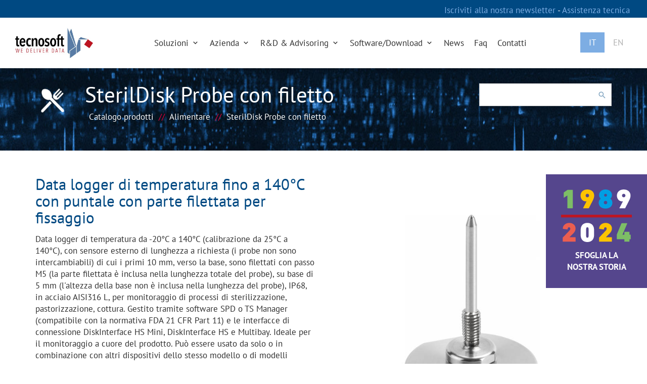

--- FILE ---
content_type: text/html; charset=UTF-8
request_url: https://www.tecnosoft.eu/it/prodotti/alimentare/sterildisk-probe-con-parte-filettata/
body_size: 13411
content:

<!DOCTYPE HTML>
<html dir="ltr" lang="it-IT"
	prefix="og: https://ogp.me/ns#" >
<head>
	<meta charset="UTF-8">
	<!-- <meta http-equiv="X-UA-Compatible" content="IE=edge"> -->
	<meta http-equiv="Content-Type" content="text/html;charset=UTF-8">
	<meta name="viewport" content="width=device-width, initial-scale=1.0">

	
	
<!-- seo -->
<title>SterilDisk Probe con parte filettata | Tecnosoft</title>
	<meta name="description" content="Data logger di temperatura fino a 140°C con puntale con parte filettata per fissaggio">
	<link rel="canonical" href="https://www.tecnosoft.eu/it/prodotti/temperatura/sterildisk-probe-con-parte-filettata/">

	<link rel="icon" href="https://www.tecnosoft.eu/wp-content/themes/tecnosoft/assets/images/commons/favicon.png" type="image/png" />

	<style type="text/css">@font-face {font-family:PT Sans;font-style:normal;font-weight:400;src:url(/cf-fonts/s/pt-sans/5.0.11/latin/400/normal.woff2);unicode-range:U+0000-00FF,U+0131,U+0152-0153,U+02BB-02BC,U+02C6,U+02DA,U+02DC,U+0304,U+0308,U+0329,U+2000-206F,U+2074,U+20AC,U+2122,U+2191,U+2193,U+2212,U+2215,U+FEFF,U+FFFD;font-display:swap;}@font-face {font-family:PT Sans;font-style:normal;font-weight:400;src:url(/cf-fonts/s/pt-sans/5.0.11/cyrillic-ext/400/normal.woff2);unicode-range:U+0460-052F,U+1C80-1C88,U+20B4,U+2DE0-2DFF,U+A640-A69F,U+FE2E-FE2F;font-display:swap;}@font-face {font-family:PT Sans;font-style:normal;font-weight:400;src:url(/cf-fonts/s/pt-sans/5.0.11/cyrillic/400/normal.woff2);unicode-range:U+0301,U+0400-045F,U+0490-0491,U+04B0-04B1,U+2116;font-display:swap;}@font-face {font-family:PT Sans;font-style:normal;font-weight:400;src:url(/cf-fonts/s/pt-sans/5.0.11/latin-ext/400/normal.woff2);unicode-range:U+0100-02AF,U+0304,U+0308,U+0329,U+1E00-1E9F,U+1EF2-1EFF,U+2020,U+20A0-20AB,U+20AD-20CF,U+2113,U+2C60-2C7F,U+A720-A7FF;font-display:swap;}@font-face {font-family:PT Sans;font-style:normal;font-weight:700;src:url(/cf-fonts/s/pt-sans/5.0.11/cyrillic/700/normal.woff2);unicode-range:U+0301,U+0400-045F,U+0490-0491,U+04B0-04B1,U+2116;font-display:swap;}@font-face {font-family:PT Sans;font-style:normal;font-weight:700;src:url(/cf-fonts/s/pt-sans/5.0.11/cyrillic-ext/700/normal.woff2);unicode-range:U+0460-052F,U+1C80-1C88,U+20B4,U+2DE0-2DFF,U+A640-A69F,U+FE2E-FE2F;font-display:swap;}@font-face {font-family:PT Sans;font-style:normal;font-weight:700;src:url(/cf-fonts/s/pt-sans/5.0.11/latin-ext/700/normal.woff2);unicode-range:U+0100-02AF,U+0304,U+0308,U+0329,U+1E00-1E9F,U+1EF2-1EFF,U+2020,U+20A0-20AB,U+20AD-20CF,U+2113,U+2C60-2C7F,U+A720-A7FF;font-display:swap;}@font-face {font-family:PT Sans;font-style:normal;font-weight:700;src:url(/cf-fonts/s/pt-sans/5.0.11/latin/700/normal.woff2);unicode-range:U+0000-00FF,U+0131,U+0152-0153,U+02BB-02BC,U+02C6,U+02DA,U+02DC,U+0304,U+0308,U+0329,U+2000-206F,U+2074,U+20AC,U+2122,U+2191,U+2193,U+2212,U+2215,U+FEFF,U+FFFD;font-display:swap;}@font-face {font-family:Abel;font-style:normal;font-weight:400;src:url(/cf-fonts/s/abel/5.0.11/latin/400/normal.woff2);unicode-range:U+0000-00FF,U+0131,U+0152-0153,U+02BB-02BC,U+02C6,U+02DA,U+02DC,U+0304,U+0308,U+0329,U+2000-206F,U+2074,U+20AC,U+2122,U+2191,U+2193,U+2212,U+2215,U+FEFF,U+FFFD;font-display:swap;}</style>

	<link rel="alternate" type="text/xml" title="RSS .92" href="https://www.tecnosoft.eu/it/feed/rss/">

	<link rel="stylesheet" href="https://www.tecnosoft.eu/wp-content/themes/tecnosoft/assets/style/vendor.css" type="text/css" media="screen">
	<link rel="stylesheet" href="https://www.tecnosoft.eu/wp-content/themes/tecnosoft/assets/style/screen.css" type="text/css" media="screen">

	
	<!-- Global site tag (gtag.js) - Google Analytics -->
	<script async src="https://www.googletagmanager.com/gtag/js?id=UA-43524658-16" type="e55fb97b1bb6ae24aca284dc-text/javascript"></script>
	<script type="e55fb97b1bb6ae24aca284dc-text/javascript">
		window.dataLayer = window.dataLayer || [];
		function gtag(){dataLayer.push(arguments);}
		gtag('js', new Date());
		gtag('config', 'UA-43524658-16', {'anonymizeIp': true});
	</script>

	<script type="e55fb97b1bb6ae24aca284dc-text/javascript">
	var _iub = _iub || [];
	_iub.csConfiguration = {"ccpaAcknowledgeOnDisplay":true,"consentOnContinuedBrowsing":false,"countryDetection":true,"enableCcpa":true,"invalidateConsentWithoutLog":true,"lang":"it","perPurposeConsent":true,"siteId":75671484,"whitelabel":true,"cookiePolicyId":50072961, "banner":{ "acceptButtonCaptionColor":"#FFFFFF","acceptButtonColor":"#0073CE","acceptButtonDisplay":true,"backgroundColor":"#FFFFFF","closeButtonRejects":true,"customizeButtonCaptionColor":"#4D4D4D","customizeButtonColor":"#DADADA","customizeButtonDisplay":true,"explicitWithdrawal":true,"listPurposes":true,"position":"float-bottom-center","rejectButtonCaptionColor":"#FFFFFF","rejectButtonColor":"#0073CE","rejectButtonDisplay":true,"textColor":"#000000" }};
	</script>
	<script type="e55fb97b1bb6ae24aca284dc-text/javascript" src="//cdn.iubenda.com/cs/ccpa/stub.js"></script>
	<script type="e55fb97b1bb6ae24aca284dc-text/javascript" src="//cdn.iubenda.com/cs/iubenda_cs.js" charset="UTF-8" async></script>

	<!-- Hotjar Tracking Code for https://www.tecnosoft.eu -->
	<script type="e55fb97b1bb6ae24aca284dc-text/javascript">
		(function(h,o,t,j,a,r){
			h.hj=h.hj||function(){(h.hj.q=h.hj.q||[]).push(arguments)};
			h._hjSettings={hjid:1056778,hjsv:6};
			a=o.getElementsByTagName('head')[0];
			r=o.createElement('script');r.async=1;
			r.src=t+h._hjSettings.hjid+j+h._hjSettings.hjsv;
			a.appendChild(r);
		})(window,document,'https://static.hotjar.com/c/hotjar-','.js?sv=');
	</script>

	<link rel='dns-prefetch' href='//s.w.org' />
<link rel="alternate" type="application/rss+xml" title="Tecnosoft &raquo; Feed" href="https://www.tecnosoft.eu/it/feed/" />
<link rel="alternate" type="application/rss+xml" title="Tecnosoft &raquo; Feed dei commenti" href="https://www.tecnosoft.eu/it/comments/feed/" />
<script type="e55fb97b1bb6ae24aca284dc-text/javascript">
window._wpemojiSettings = {"baseUrl":"https:\/\/s.w.org\/images\/core\/emoji\/14.0.0\/72x72\/","ext":".png","svgUrl":"https:\/\/s.w.org\/images\/core\/emoji\/14.0.0\/svg\/","svgExt":".svg","source":{"concatemoji":"https:\/\/www.tecnosoft.eu\/wp-includes\/js\/wp-emoji-release.min.js?ver=6.0.1"}};
/*! This file is auto-generated */
!function(e,a,t){var n,r,o,i=a.createElement("canvas"),p=i.getContext&&i.getContext("2d");function s(e,t){var a=String.fromCharCode,e=(p.clearRect(0,0,i.width,i.height),p.fillText(a.apply(this,e),0,0),i.toDataURL());return p.clearRect(0,0,i.width,i.height),p.fillText(a.apply(this,t),0,0),e===i.toDataURL()}function c(e){var t=a.createElement("script");t.src=e,t.defer=t.type="text/javascript",a.getElementsByTagName("head")[0].appendChild(t)}for(o=Array("flag","emoji"),t.supports={everything:!0,everythingExceptFlag:!0},r=0;r<o.length;r++)t.supports[o[r]]=function(e){if(!p||!p.fillText)return!1;switch(p.textBaseline="top",p.font="600 32px Arial",e){case"flag":return s([127987,65039,8205,9895,65039],[127987,65039,8203,9895,65039])?!1:!s([55356,56826,55356,56819],[55356,56826,8203,55356,56819])&&!s([55356,57332,56128,56423,56128,56418,56128,56421,56128,56430,56128,56423,56128,56447],[55356,57332,8203,56128,56423,8203,56128,56418,8203,56128,56421,8203,56128,56430,8203,56128,56423,8203,56128,56447]);case"emoji":return!s([129777,127995,8205,129778,127999],[129777,127995,8203,129778,127999])}return!1}(o[r]),t.supports.everything=t.supports.everything&&t.supports[o[r]],"flag"!==o[r]&&(t.supports.everythingExceptFlag=t.supports.everythingExceptFlag&&t.supports[o[r]]);t.supports.everythingExceptFlag=t.supports.everythingExceptFlag&&!t.supports.flag,t.DOMReady=!1,t.readyCallback=function(){t.DOMReady=!0},t.supports.everything||(n=function(){t.readyCallback()},a.addEventListener?(a.addEventListener("DOMContentLoaded",n,!1),e.addEventListener("load",n,!1)):(e.attachEvent("onload",n),a.attachEvent("onreadystatechange",function(){"complete"===a.readyState&&t.readyCallback()})),(e=t.source||{}).concatemoji?c(e.concatemoji):e.wpemoji&&e.twemoji&&(c(e.twemoji),c(e.wpemoji)))}(window,document,window._wpemojiSettings);
</script>
<style type="text/css">
img.wp-smiley,
img.emoji {
	display: inline !important;
	border: none !important;
	box-shadow: none !important;
	height: 1em !important;
	width: 1em !important;
	margin: 0 0.07em !important;
	vertical-align: -0.1em !important;
	background: none !important;
	padding: 0 !important;
}
</style>
	<link rel='stylesheet' id='wp-block-library-css'  href='https://www.tecnosoft.eu/wp-includes/css/dist/block-library/style.min.css?ver=6.0.1' type='text/css' media='all' />
<style id='global-styles-inline-css' type='text/css'>
body{--wp--preset--color--black: #000000;--wp--preset--color--cyan-bluish-gray: #abb8c3;--wp--preset--color--white: #ffffff;--wp--preset--color--pale-pink: #f78da7;--wp--preset--color--vivid-red: #cf2e2e;--wp--preset--color--luminous-vivid-orange: #ff6900;--wp--preset--color--luminous-vivid-amber: #fcb900;--wp--preset--color--light-green-cyan: #7bdcb5;--wp--preset--color--vivid-green-cyan: #00d084;--wp--preset--color--pale-cyan-blue: #8ed1fc;--wp--preset--color--vivid-cyan-blue: #0693e3;--wp--preset--color--vivid-purple: #9b51e0;--wp--preset--gradient--vivid-cyan-blue-to-vivid-purple: linear-gradient(135deg,rgba(6,147,227,1) 0%,rgb(155,81,224) 100%);--wp--preset--gradient--light-green-cyan-to-vivid-green-cyan: linear-gradient(135deg,rgb(122,220,180) 0%,rgb(0,208,130) 100%);--wp--preset--gradient--luminous-vivid-amber-to-luminous-vivid-orange: linear-gradient(135deg,rgba(252,185,0,1) 0%,rgba(255,105,0,1) 100%);--wp--preset--gradient--luminous-vivid-orange-to-vivid-red: linear-gradient(135deg,rgba(255,105,0,1) 0%,rgb(207,46,46) 100%);--wp--preset--gradient--very-light-gray-to-cyan-bluish-gray: linear-gradient(135deg,rgb(238,238,238) 0%,rgb(169,184,195) 100%);--wp--preset--gradient--cool-to-warm-spectrum: linear-gradient(135deg,rgb(74,234,220) 0%,rgb(151,120,209) 20%,rgb(207,42,186) 40%,rgb(238,44,130) 60%,rgb(251,105,98) 80%,rgb(254,248,76) 100%);--wp--preset--gradient--blush-light-purple: linear-gradient(135deg,rgb(255,206,236) 0%,rgb(152,150,240) 100%);--wp--preset--gradient--blush-bordeaux: linear-gradient(135deg,rgb(254,205,165) 0%,rgb(254,45,45) 50%,rgb(107,0,62) 100%);--wp--preset--gradient--luminous-dusk: linear-gradient(135deg,rgb(255,203,112) 0%,rgb(199,81,192) 50%,rgb(65,88,208) 100%);--wp--preset--gradient--pale-ocean: linear-gradient(135deg,rgb(255,245,203) 0%,rgb(182,227,212) 50%,rgb(51,167,181) 100%);--wp--preset--gradient--electric-grass: linear-gradient(135deg,rgb(202,248,128) 0%,rgb(113,206,126) 100%);--wp--preset--gradient--midnight: linear-gradient(135deg,rgb(2,3,129) 0%,rgb(40,116,252) 100%);--wp--preset--duotone--dark-grayscale: url('#wp-duotone-dark-grayscale');--wp--preset--duotone--grayscale: url('#wp-duotone-grayscale');--wp--preset--duotone--purple-yellow: url('#wp-duotone-purple-yellow');--wp--preset--duotone--blue-red: url('#wp-duotone-blue-red');--wp--preset--duotone--midnight: url('#wp-duotone-midnight');--wp--preset--duotone--magenta-yellow: url('#wp-duotone-magenta-yellow');--wp--preset--duotone--purple-green: url('#wp-duotone-purple-green');--wp--preset--duotone--blue-orange: url('#wp-duotone-blue-orange');--wp--preset--font-size--small: 13px;--wp--preset--font-size--medium: 20px;--wp--preset--font-size--large: 36px;--wp--preset--font-size--x-large: 42px;}.has-black-color{color: var(--wp--preset--color--black) !important;}.has-cyan-bluish-gray-color{color: var(--wp--preset--color--cyan-bluish-gray) !important;}.has-white-color{color: var(--wp--preset--color--white) !important;}.has-pale-pink-color{color: var(--wp--preset--color--pale-pink) !important;}.has-vivid-red-color{color: var(--wp--preset--color--vivid-red) !important;}.has-luminous-vivid-orange-color{color: var(--wp--preset--color--luminous-vivid-orange) !important;}.has-luminous-vivid-amber-color{color: var(--wp--preset--color--luminous-vivid-amber) !important;}.has-light-green-cyan-color{color: var(--wp--preset--color--light-green-cyan) !important;}.has-vivid-green-cyan-color{color: var(--wp--preset--color--vivid-green-cyan) !important;}.has-pale-cyan-blue-color{color: var(--wp--preset--color--pale-cyan-blue) !important;}.has-vivid-cyan-blue-color{color: var(--wp--preset--color--vivid-cyan-blue) !important;}.has-vivid-purple-color{color: var(--wp--preset--color--vivid-purple) !important;}.has-black-background-color{background-color: var(--wp--preset--color--black) !important;}.has-cyan-bluish-gray-background-color{background-color: var(--wp--preset--color--cyan-bluish-gray) !important;}.has-white-background-color{background-color: var(--wp--preset--color--white) !important;}.has-pale-pink-background-color{background-color: var(--wp--preset--color--pale-pink) !important;}.has-vivid-red-background-color{background-color: var(--wp--preset--color--vivid-red) !important;}.has-luminous-vivid-orange-background-color{background-color: var(--wp--preset--color--luminous-vivid-orange) !important;}.has-luminous-vivid-amber-background-color{background-color: var(--wp--preset--color--luminous-vivid-amber) !important;}.has-light-green-cyan-background-color{background-color: var(--wp--preset--color--light-green-cyan) !important;}.has-vivid-green-cyan-background-color{background-color: var(--wp--preset--color--vivid-green-cyan) !important;}.has-pale-cyan-blue-background-color{background-color: var(--wp--preset--color--pale-cyan-blue) !important;}.has-vivid-cyan-blue-background-color{background-color: var(--wp--preset--color--vivid-cyan-blue) !important;}.has-vivid-purple-background-color{background-color: var(--wp--preset--color--vivid-purple) !important;}.has-black-border-color{border-color: var(--wp--preset--color--black) !important;}.has-cyan-bluish-gray-border-color{border-color: var(--wp--preset--color--cyan-bluish-gray) !important;}.has-white-border-color{border-color: var(--wp--preset--color--white) !important;}.has-pale-pink-border-color{border-color: var(--wp--preset--color--pale-pink) !important;}.has-vivid-red-border-color{border-color: var(--wp--preset--color--vivid-red) !important;}.has-luminous-vivid-orange-border-color{border-color: var(--wp--preset--color--luminous-vivid-orange) !important;}.has-luminous-vivid-amber-border-color{border-color: var(--wp--preset--color--luminous-vivid-amber) !important;}.has-light-green-cyan-border-color{border-color: var(--wp--preset--color--light-green-cyan) !important;}.has-vivid-green-cyan-border-color{border-color: var(--wp--preset--color--vivid-green-cyan) !important;}.has-pale-cyan-blue-border-color{border-color: var(--wp--preset--color--pale-cyan-blue) !important;}.has-vivid-cyan-blue-border-color{border-color: var(--wp--preset--color--vivid-cyan-blue) !important;}.has-vivid-purple-border-color{border-color: var(--wp--preset--color--vivid-purple) !important;}.has-vivid-cyan-blue-to-vivid-purple-gradient-background{background: var(--wp--preset--gradient--vivid-cyan-blue-to-vivid-purple) !important;}.has-light-green-cyan-to-vivid-green-cyan-gradient-background{background: var(--wp--preset--gradient--light-green-cyan-to-vivid-green-cyan) !important;}.has-luminous-vivid-amber-to-luminous-vivid-orange-gradient-background{background: var(--wp--preset--gradient--luminous-vivid-amber-to-luminous-vivid-orange) !important;}.has-luminous-vivid-orange-to-vivid-red-gradient-background{background: var(--wp--preset--gradient--luminous-vivid-orange-to-vivid-red) !important;}.has-very-light-gray-to-cyan-bluish-gray-gradient-background{background: var(--wp--preset--gradient--very-light-gray-to-cyan-bluish-gray) !important;}.has-cool-to-warm-spectrum-gradient-background{background: var(--wp--preset--gradient--cool-to-warm-spectrum) !important;}.has-blush-light-purple-gradient-background{background: var(--wp--preset--gradient--blush-light-purple) !important;}.has-blush-bordeaux-gradient-background{background: var(--wp--preset--gradient--blush-bordeaux) !important;}.has-luminous-dusk-gradient-background{background: var(--wp--preset--gradient--luminous-dusk) !important;}.has-pale-ocean-gradient-background{background: var(--wp--preset--gradient--pale-ocean) !important;}.has-electric-grass-gradient-background{background: var(--wp--preset--gradient--electric-grass) !important;}.has-midnight-gradient-background{background: var(--wp--preset--gradient--midnight) !important;}.has-small-font-size{font-size: var(--wp--preset--font-size--small) !important;}.has-medium-font-size{font-size: var(--wp--preset--font-size--medium) !important;}.has-large-font-size{font-size: var(--wp--preset--font-size--large) !important;}.has-x-large-font-size{font-size: var(--wp--preset--font-size--x-large) !important;}
</style>
<link rel="https://api.w.org/" href="https://www.tecnosoft.eu/it/wp-json/" /><link rel="alternate" type="application/json" href="https://www.tecnosoft.eu/it/wp-json/wp/v2/pages/22" /><link rel="EditURI" type="application/rsd+xml" title="RSD" href="https://www.tecnosoft.eu/xmlrpc.php?rsd" />
<link rel="wlwmanifest" type="application/wlwmanifest+xml" href="https://www.tecnosoft.eu/wp-includes/wlwmanifest.xml" /> 
<link rel="alternate" type="application/json+oembed" href="https://www.tecnosoft.eu/it/wp-json/oembed/1.0/embed?url=https%3A%2F%2Fwww.tecnosoft.eu%2Fit%2Fprodotto%2F" />
<link rel="alternate" type="text/xml+oembed" href="https://www.tecnosoft.eu/it/wp-json/oembed/1.0/embed?url=https%3A%2F%2Fwww.tecnosoft.eu%2Fit%2Fprodotto%2F&#038;format=xml" />
<meta name="generator" content="qTranslate-XT 3.8.1" />
<link hreflang="x-default" href="https://www.tecnosoft.eu/it/prodotto/" rel="alternate" />
<link hreflang="it" href="https://www.tecnosoft.eu/it/prodotto/" rel="alternate" />
<link hreflang="en" href="https://www.tecnosoft.eu/en/product/" rel="alternate" />
<style type="text/css">.recentcomments a{display:inline !important;padding:0 !important;margin:0 !important;}</style></head>
<body class="page-template-default page page-id-22 it">

	<div id="fb-root"></div>

	
<header>
	<div id="header-phone">
		<a target="_blank" href="https://www.tecnosoft.eu/it/newsletter/">
			Iscriviti alla nostra newsletter		</a>
		-
				<a href="http://support.tecnosoft.eu/" title="Assistenza tecnica" target="_blank">
			Assistenza tecnica		</a>
	</div>
	<nav class="navbar ">
		<div class="container-fluid">
			<div class="navbar-header">
				<a class="navbar-brand" href="https://www.tecnosoft.eu/it">
					<img src="https://www.tecnosoft.eu/wp-content/themes/tecnosoft/assets/images/commons/logo.jpg" alt="Tecnosoft">
				</a>
				<div id="lang-selector" class="hidden-lg">
					<ul class="qtrans_language_chooser" id="qtranslate-chooser"><li class="lang-it active"><a href="https://www.tecnosoft.eu/it/prodotti/alimentare/sterildisk-probe-con-parte-filettata/" hreflang="it" title="Italiano"><span>Italiano</span></a></li><li class="lang-en"><a href="https://www.tecnosoft.eu/en/products/food-beverages/sterildisk-probe-with-threaded-part/" hreflang="en" title="English"><span>English</span></a></li></ul><div class="qtranxs_widget_end"></div>				</div>
				<button type="button" class="navbar-toggle" data-toggle="collapse" data-target=".navbar-collapse">
					<i class="mdi mdi-menu"></i>
				</button>
			</div>
			<div class="collapse navbar-collapse"><ul id="menu-main_menu" class="nav navbar-nav navbar-right"><li id="menu-item-63" class="menu-item menu-item-type-custom menu-item-object-custom menu-item-63"><a href="#" class="dropdown-toggle" data-toggle="dropdown">Soluzioni <i class="mdi mdi-chevron-down"></i></a>
		<div id="dropdown-products" class="dropdown-menu depth_0 hidden-xs hidden-sm">
			<div class="container-wide">
				<h3 class="title">Catalogo prodotti</h3>
				<div class="pages">
					<a href="https://www.tecnosoft.eu/it/cloud/">
						<img src="https://www.tecnosoft.eu/wp-content/themes/tecnosoft/assets/images/commons/cloud.jpg">
						<h6>Cloud</h6>
					</a>
					<a href="https://www.tecnosoft.eu/it/noleggio/">
						<img src="https://www.tecnosoft.eu/wp-content/themes/tecnosoft/assets/images/commons/rental.jpg">
						<h6>Noleggio</h6>
					</a>
					<a href="https://www.tecnosoft.eu/it/assistenza/">
						<img src="https://www.tecnosoft.eu/wp-content/themes/tecnosoft/assets/images/commons/assistance.jpg">
						<h6>Assistenza</h6>
					</a>
				</div>
				<div class="categories">
					<h4>Scegli la categoria</h4>
					<ul>
																											<li><a href="https://www.tecnosoft.eu/it/prodotti/temperatura/">Temperatura</a></li>
															<li><a href="https://www.tecnosoft.eu/it/prodotti/umidita/">Umidità</a></li>
															<li><a href="https://www.tecnosoft.eu/it/prodotti/mionitoraggio-bluetooth-tecnosoft/">Bluetooth</a></li>
															<li><a href="https://www.tecnosoft.eu/it/prodotti/wireless/">Wireless</a></li>
															<li><a href="https://www.tecnosoft.eu/it/prodotti/pressione/">Pressione</a></li>
															<li><a href="https://www.tecnosoft.eu/it/prodotti/data-logger-con-tecnologia-contactless/">NFC</a></li>
															<li><a href="https://www.tecnosoft.eu/it/prodotti/termocoppie/">Termocoppie</a></li>
															<li><a href="https://www.tecnosoft.eu/it/prodotti/rotazione_inclinazione_shock/">Rotazione/Inclinazione/Shock</a></li>
															<li><a href="https://www.tecnosoft.eu/it/prodotti/tecnosoft-cloud/">Cloud</a></li>
															<li><a href="https://www.tecnosoft.eu/it/prodotti/software-app/">Software&App</a></li>
															<li><a href="https://www.tecnosoft.eu/it/prodotti/applicazioni-oem-sdk-sistemi/">OEM</a></li>
															<li><a href="https://www.tecnosoft.eu/it/prodotti/certificati-di-calibrazione/">Certificati di calibrazione</a></li>
															<li><a href="https://www.tecnosoft.eu/it/prodotti/accessori/">Accessori</a></li>
															<li><a href="https://www.tecnosoft.eu/it/prodotti/servizi-manutenzione/">Servizi & Manutenzione</a></li>
															<li><a href="https://www.tecnosoft.eu/it/prodotti/sistemi-di-sviluppo/">Sistemi di sviluppo</a></li>
															<li><a href="https://www.tecnosoft.eu/it/prodotti/documentazione-tecnica-convalida/">Documentazione Tecnica e di Convalida</a></li>
																		</ul>
				</div>
				<div class="applications">
					<h4>Scegli il campo di applicazione</h4>
					<ul>
																											<li><a href="https://www.tecnosoft.eu/it/prodotti/cold-chain/">Cold Chain</a></li>
															<li><a href="https://www.tecnosoft.eu/it/prodotti/alimentare/">Alimentare</a></li>
															<li><a href="https://www.tecnosoft.eu/it/prodotti/farmaceutico/">Farmaceutico</a></li>
															<li><a href="https://www.tecnosoft.eu/it/prodotti/cosmetica/">Cosmetica</a></li>
															<li><a href="https://www.tecnosoft.eu/it/prodotti/healthcare/">Healthcare</a></li>
															<li><a href="https://www.tecnosoft.eu/it/prodotti/medicale/">Medicale</a></li>
															<li><a href="https://www.tecnosoft.eu/it/prodotti/sterilizzazione/">Sterilizzazione</a></li>
															<li><a href="https://www.tecnosoft.eu/it/prodotti/trasporto-logistica/">Trasporto / Logistica</a></li>
															<li><a href="https://www.tecnosoft.eu/it/prodotti/convalida/">Convalida</a></li>
															<li><a href="https://www.tecnosoft.eu/it/prodotti/magazzini/">Magazzini</a></li>
															<li><a href="https://www.tecnosoft.eu/it/prodotti/laboratori/">Laboratori</a></li>
															<li><a href="https://www.tecnosoft.eu/it/prodotti/liofilizzazione/">Liofilizzazione</a></li>
															<li><a href="https://www.tecnosoft.eu/it/prodotti/ambientale/">Ambientale</a></li>
															<li><a href="https://www.tecnosoft.eu/it/prodotti/pastorizzazione/">Pastorizzazione</a></li>
															<li><a href="https://www.tecnosoft.eu/it/prodotti/edile/">Edile</a></li>
															<li><a href="https://www.tecnosoft.eu/it/prodotti/industriale/">Industriale</a></li>
															<li><a href="https://www.tecnosoft.eu/it/prodotti/autoclave-al-plasma-h2o2/">Autoclave al Plasma (H2O2)</a></li>
																		</ul>
				</div>
			</div>
		</div>

		<ul id="dropdown-products-mobile">
			<li>
				<a class="dropdown-toggle" data-toggle="dropdown" href="#">
					<i class="mdi mdi-menu"></i>
					Categorie				</a>
				<ul class="dropdown-menu">
												<li>
								<a href="https://www.tecnosoft.eu/it/prodotti/temperatura/">
									Temperatura								</a>
							</li>
														<li>
								<a href="https://www.tecnosoft.eu/it/prodotti/umidita/">
									Umidità								</a>
							</li>
														<li>
								<a href="https://www.tecnosoft.eu/it/prodotti/mionitoraggio-bluetooth-tecnosoft/">
									Bluetooth								</a>
							</li>
														<li>
								<a href="https://www.tecnosoft.eu/it/prodotti/wireless/">
									Wireless								</a>
							</li>
														<li>
								<a href="https://www.tecnosoft.eu/it/prodotti/pressione/">
									Pressione								</a>
							</li>
														<li>
								<a href="https://www.tecnosoft.eu/it/prodotti/data-logger-con-tecnologia-contactless/">
									NFC								</a>
							</li>
														<li>
								<a href="https://www.tecnosoft.eu/it/prodotti/termocoppie/">
									Termocoppie								</a>
							</li>
														<li>
								<a href="https://www.tecnosoft.eu/it/prodotti/rotazione_inclinazione_shock/">
									Rotazione/Inclinazione/Shock								</a>
							</li>
														<li>
								<a href="https://www.tecnosoft.eu/it/prodotti/tecnosoft-cloud/">
									Cloud								</a>
							</li>
														<li>
								<a href="https://www.tecnosoft.eu/it/prodotti/software-app/">
									Software&App								</a>
							</li>
														<li>
								<a href="https://www.tecnosoft.eu/it/prodotti/applicazioni-oem-sdk-sistemi/">
									OEM								</a>
							</li>
														<li>
								<a href="https://www.tecnosoft.eu/it/prodotti/certificati-di-calibrazione/">
									Certificati di calibrazione								</a>
							</li>
														<li>
								<a href="https://www.tecnosoft.eu/it/prodotti/accessori/">
									Accessori								</a>
							</li>
														<li>
								<a href="https://www.tecnosoft.eu/it/prodotti/servizi-manutenzione/">
									Servizi & Manutenzione								</a>
							</li>
														<li>
								<a href="https://www.tecnosoft.eu/it/prodotti/sistemi-di-sviluppo/">
									Sistemi di sviluppo								</a>
							</li>
														<li>
								<a href="https://www.tecnosoft.eu/it/prodotti/documentazione-tecnica-convalida/">
									Documentazione Tecnica e di Convalida								</a>
							</li>
											</ul>
			</li>
			<li>
				<a class="dropdown-toggle" data-toggle="dropdown" href="#">
					<i class="mdi mdi-menu"></i>
					Campi di applicazione				</a>
				<ul class="dropdown-menu">
												<li>
								<a href="https://www.tecnosoft.eu/it/prodotti/cold-chain/">
									Cold Chain								</a>
							</li>
														<li>
								<a href="https://www.tecnosoft.eu/it/prodotti/alimentare/">
									Alimentare								</a>
							</li>
														<li>
								<a href="https://www.tecnosoft.eu/it/prodotti/farmaceutico/">
									Farmaceutico								</a>
							</li>
														<li>
								<a href="https://www.tecnosoft.eu/it/prodotti/cosmetica/">
									Cosmetica								</a>
							</li>
														<li>
								<a href="https://www.tecnosoft.eu/it/prodotti/healthcare/">
									Healthcare								</a>
							</li>
														<li>
								<a href="https://www.tecnosoft.eu/it/prodotti/medicale/">
									Medicale								</a>
							</li>
														<li>
								<a href="https://www.tecnosoft.eu/it/prodotti/sterilizzazione/">
									Sterilizzazione								</a>
							</li>
														<li>
								<a href="https://www.tecnosoft.eu/it/prodotti/trasporto-logistica/">
									Trasporto / Logistica								</a>
							</li>
														<li>
								<a href="https://www.tecnosoft.eu/it/prodotti/convalida/">
									Convalida								</a>
							</li>
														<li>
								<a href="https://www.tecnosoft.eu/it/prodotti/magazzini/">
									Magazzini								</a>
							</li>
														<li>
								<a href="https://www.tecnosoft.eu/it/prodotti/laboratori/">
									Laboratori								</a>
							</li>
														<li>
								<a href="https://www.tecnosoft.eu/it/prodotti/liofilizzazione/">
									Liofilizzazione								</a>
							</li>
														<li>
								<a href="https://www.tecnosoft.eu/it/prodotti/ambientale/">
									Ambientale								</a>
							</li>
														<li>
								<a href="https://www.tecnosoft.eu/it/prodotti/pastorizzazione/">
									Pastorizzazione								</a>
							</li>
														<li>
								<a href="https://www.tecnosoft.eu/it/prodotti/edile/">
									Edile								</a>
							</li>
														<li>
								<a href="https://www.tecnosoft.eu/it/prodotti/industriale/">
									Industriale								</a>
							</li>
														<li>
								<a href="https://www.tecnosoft.eu/it/prodotti/autoclave-al-plasma-h2o2/">
									Autoclave al Plasma (H2O2)								</a>
							</li>
											</ul>
			</li>
		</ul>

		</li>
<li id="menu-item-20" class="menu-item menu-item-type-post_type menu-item-object-page menu-item-20"><a href="https://www.tecnosoft.eu/it/azienda/" class="dropdown-toggle" data-toggle="dropdown">Azienda <i class="mdi mdi-chevron-down"></i></a>
		<ul class="dropdown-menu depth_0">
							<li class="menu-item menu-item-type-custom menu-item-object-custom">
					<a
													href="https://www.tecnosoft.eu/it/azienda/#company-content-vision"
											>
						Vision					</a>
				</li>
							<li class="menu-item menu-item-type-custom menu-item-object-custom">
					<a
													href="https://www.tecnosoft.eu/it/azienda/#company-content-history"
											>
						Storia					</a>
				</li>
							<li class="menu-item menu-item-type-custom menu-item-object-custom">
					<a
													href="https://www.tecnosoft.eu/it/azienda/#company-content-certification"
											>
						Certificazione					</a>
				</li>
							<li class="menu-item menu-item-type-custom menu-item-object-custom">
					<a
													href="https://www.tecnosoft.eu/it/azienda/#quality-policy"
											>
						Politica per la gestione della qualità					</a>
				</li>
							<li class="menu-item menu-item-type-custom menu-item-object-custom">
					<a
													href="https://www.tecnosoft.eu/it/azienda/#company-content-press-review"
											>
						Dicono di noi					</a>
				</li>
					</ul>

		</li>
<li id="menu-item-19" class="menu-item menu-item-type-post_type menu-item-object-page menu-item-19"><a href="https://www.tecnosoft.eu/it/ricerca-e-sviluppo/" class="dropdown-toggle" data-toggle="dropdown">R&#038;D &#038; Advisoring <i class="mdi mdi-chevron-down"></i></a>
		<ul class="dropdown-menu depth_0">
							<li class="menu-item menu-item-type-custom menu-item-object-custom">
					<a
													href="https://www.tecnosoft.eu/it/ricerca-e-sviluppo/#research-and-development-advisoring"
											>
						Consulenza					</a>
				</li>
							<li class="menu-item menu-item-type-custom menu-item-object-custom">
					<a
													href="https://www.tecnosoft.eu/it/ricerca-e-sviluppo/#research-and-development-content-customization"
											>
						Personalizzazione					</a>
				</li>
							<li class="menu-item menu-item-type-custom menu-item-object-custom">
					<a
													href="https://www.tecnosoft.eu/it/ricerca-e-sviluppo/#research-and-development-rad"
											>
						R&amp;D					</a>
				</li>
							<li class="menu-item menu-item-type-custom menu-item-object-custom">
					<a
													href="https://www.tecnosoft.eu/it/ricerca-e-sviluppo/#research-and-development-content-oem"
											>
						OEM					</a>
				</li>
					</ul>

		</li>
<li id="menu-item-101" class="menu-item menu-item-type-custom menu-item-object-custom menu-item-has-children dropdown menu-item-101"><a href="#" class="dropdown-toggle" data-toggle="dropdown">Software/Download <i class="mdi mdi-chevron-down"></i></a>
<ul class="dropdown-menu  depth_0">
	<li id="menu-item-120" class="menu-item menu-item-type-custom menu-item-object-custom menu-item-120"><a href="/it/prodotti/software-app/">Download Software</a></li>
	<li id="menu-item-121" class="menu-item menu-item-type-post_type menu-item-object-page menu-item-121"><a href="https://www.tecnosoft.eu/it/media/">Media</a></li>
</ul>
</li>
<li id="menu-item-18" class="menu-item menu-item-type-post_type menu-item-object-page menu-item-18"><a href="https://www.tecnosoft.eu/it/news/">News</a></li>
<li id="menu-item-77" class="menu-item menu-item-type-post_type menu-item-object-page menu-item-77"><a href="https://www.tecnosoft.eu/it/faq/">Faq</a></li>
<li id="menu-item-17" class="menu-item menu-item-type-post_type menu-item-object-page menu-item-17"><a href="https://www.tecnosoft.eu/it/contatti/">Contatti</a></li>
</ul></div>			<div id="lang-selector" class="visible-lg">
				<ul class="qtrans_language_chooser" id="qtranslate-chooser"><li class="lang-it active"><a href="https://www.tecnosoft.eu/it/prodotti/alimentare/sterildisk-probe-con-parte-filettata/" hreflang="it" title="Italiano"><span>Italiano</span></a></li><li class="lang-en"><a href="https://www.tecnosoft.eu/en/products/food-beverages/sterildisk-probe-with-threaded-part/" hreflang="en" title="English"><span>English</span></a></li></ul><div class="qtranxs_widget_end"></div>			</div>
		</div>
	</nav>
</header>

<a id="pop-up-35-years" href="https://www.tecnosoft.eu/it/35-anni/" target="_blank">
    <img src="https://www.tecnosoft.eu/wp-content/themes/tecnosoft/assets/images/35-years.svg?v=153737251000" alt="1989 / 2024">
    Sfoglia la nostra storia</a>
<div class="header-catalogo">
	<div class="container">
		<div class="row">
			<div class="col-xs-2 col-sm-1">
				<img src="https://www.tecnosoft.eu/core/vendor/timthumb.php?src=https://www.tecnosoft.eu/media/productapplication/alimentare_hover.png&w=100&h=100&zc=1&q=100" class="img-responsive full-width" alt="Alimentare" />			</div>
			<div class="col-xs-10 col-sm-5 col-md-8">
				<h1>SterilDisk Probe con filetto</h1>
				<div class="breadcrumb">
					<a href="https://www.tecnosoft.eu/it/prodotti/">Catalogo prodotti</a> <span class="breadcrumb-separator">//</span> <a class="white" href="https://www.tecnosoft.eu/it/prodotti/alimentare/">Alimentare</a> <span class="breadcrumb-separator">//</span> SterilDisk Probe con filetto				</div>
			</div>
			<div class="col-xs-12 col-sm-6 col-md-3">
				<div id="suggest-container" class="form-group">
	<input id="product-suggest" autocomplete="off"/>
</div>
			</div>
		</div>
	</div>
	<!-- /container -->
</div>

<main id="product-main" class="container">
	<div class="row">
		<div class="col-xs-12 col-md-6">
			<h1>Data logger di temperatura fino a 140°C con puntale con parte filettata per fissaggio</h1>
			<div class="product-desc">
				<p>Data logger di temperatura da -20&deg;C a 140&deg;C (calibrazione da 25&deg;C a 140&deg;C),&nbsp;con sensore esterno di lunghezza a richiesta (i probe non sono intercambiabili) di cui i primi 10 mm, verso la base, sono filettati con passo M5 (la parte filettata &egrave; inclusa nella lunghezza totale del probe), su&nbsp;base di 5 mm (l'altezza della base non &egrave; inclusa nella lunghezza del probe),&nbsp;IP68, in acciaio AISI316 L, per monitoraggio di processi di sterilizzazione, pastorizzazione, cottura. Gestito tramite software SPD o TS Manager (compatibile con la normativa FDA 21 CFR Part 11) e le interfacce di connessione DiskInterface HS Mini, DiskInterface HS e Multibay. Ideale per il monitoraggio a cuore del prodotto. Pu&ograve; essere usato da solo o in combinazione con altri dispositivi dello stesso modello o di modelli diversi, anche per monitoraggio di pressione. Con ogni SterilDisk Probe con filetto &egrave;&nbsp;<strong>incluso un kit di ricambio batteria</strong>&nbsp;ed un <strong>controdado con o-ring </strong>per fissaggio su superfici.&nbsp;La&nbsp;<strong>batteria</strong>&nbsp;&egrave;&nbsp;<strong>sostituibile dall'utente</strong>&nbsp;ed il data logger viene&nbsp;<strong>fornito con un certificato di calibrazione tracciabile Accredia</strong>&nbsp;su 6 punti.</p>
<p>&nbsp;</p>			</div>

			<div class="row">
				<div class="col-xs-12 col-sm-6">
					<div class="full-border">
						<a class="btn btn-block btn-product" href="https://www.tecnosoft.eu/it/contatti/?product=155#contact-form"><i class="mdi mdi-information-outline"></i> Richiedi informazioni</a>
					</div>
				</div>
				<div class="col-xs-12 col-sm-6">
					<div class="full-border">
						<a class="btn btn-block btn-product" target="_blank" href="https://www.tecnosoft.eu/it/technical-sheet/sterildisk-probe-con-parte-filettata/" target="_blank">Scheda prodotto</a>
					</div>
				</div>
			</div>

			<div class="share">
    <label>Condividi su</label>
	<ul>
		<li>
			<a href="https://www.facebook.com/sharer.php?u=https://www.tecnosoft.eu/it/prodotti/temperatura/sterildisk-probe-con-parte-filettata/" title="Facebook" target="_blank">
				<i class="mdi mdi-facebook"></i>
			</a>
		</li>
		<li>
			<a href="https://www.linkedin.com/shareArticle?mini=true&url=https://www.tecnosoft.eu/it/prodotti/temperatura/sterildisk-probe-con-parte-filettata/&title=SterilDisk Probe con filetto" title="Linkedin" target="_blank">
				<i class="mdi mdi-linkedin"></i>
			</a>
		</li>
		<li>
			<a href="https://twitter.com/intent/tweet?url=https://www.tecnosoft.eu/it/prodotti/temperatura/sterildisk-probe-con-parte-filettata/&text=SterilDisk Probe con filetto" title="Twitter" target="_blank">
				<i class="mdi mdi-twitter"></i>
			</a>
		</li>
		<li>
			<a href="/cdn-cgi/l/email-protection#[base64]" title="Email">
				<i class="mdi mdi-email-outline"></i>
			</a>
		</li>
	</ul>
</div>
		</div>

					<div class="col-xs-12 col-md-6">
				<div>
					<a href="https://www.tecnosoft.eu/media/product/TS01SDT50.jpg" class="lightbox">
						<img src="https://www.tecnosoft.eu/core/vendor/timthumb.php?src=https://www.tecnosoft.eu/media/product/TS01SDT50.jpg&w=700&h=600&zc=2&q=70" class="img-responsive center-block" alt="SterilDisk Probe con filetto" />					</a>
				</div>
			</div>
			</div>
</main>

<section class="container">
	<div class="row">
					<div class="col-xs-12 col-md-6">
				<h3 class="border-bottom">
					Download software ed accessori correlati				</h3>
				<div class="owl-carousel-acc owl-carousel">
											<div class="item">
							<a href="https://www.tecnosoft.eu/it/prodotti/accessori/diskinterface-hs-lettura-alte-temperature-da-pc/">
								<img src="https://www.tecnosoft.eu/core/vendor/timthumb.php?src=https://www.tecnosoft.eu/media/product/TS04DIHS.jpg&w=350&h=250&zc=2&q=70" class="img-responsive full-width" alt="DiskInterface HS" />								<div class="overlay-img"></div>
								<h4 class="blue">
									DiskInterface HS																			<i class="mdi mdi-download ml10"></i>
																	</h4>
							</a>
						</div>
											<div class="item">
							<a href="https://www.tecnosoft.eu/it/prodotti/accessori/sistema-di-fissaggio-sonde-datalogger-su-confezioni-chiuse/">
								<img src="https://www.tecnosoft.eu/core/vendor/timthumb.php?src=https://www.tecnosoft.eu/media/product/IMG_0413.jpg&w=350&h=250&zc=2&q=70" class="img-responsive full-width" alt="Sistema di fissaggio" />								<div class="overlay-img"></div>
								<h4 class="blue">
									Sistema di fissaggio																	</h4>
							</a>
						</div>
											<div class="item">
							<a href="https://www.tecnosoft.eu/it/prodotti/accessori/dado-di-bloccaggio-per-puntale-interno-alle-confezioni/">
								<img src="https://www.tecnosoft.eu/core/vendor/timthumb.php?src=https://www.tecnosoft.eu/media/product/TS13B_b.jpg&w=350&h=250&zc=2&q=70" class="img-responsive full-width" alt="Dado di bloccaggio" />								<div class="overlay-img"></div>
								<h4 class="blue">
									Dado di bloccaggio																	</h4>
							</a>
						</div>
											<div class="item">
							<a href="https://www.tecnosoft.eu/it/prodotti/accessori/base-di-fissaggio-per-data-logger/">
								<img src="https://www.tecnosoft.eu/core/vendor/timthumb.php?src=https://www.tecnosoft.eu/media/product/TS13MB_1.jpg&w=350&h=250&zc=2&q=70" class="img-responsive full-width" alt="Base di fissaggio" />								<div class="overlay-img"></div>
								<h4 class="blue">
									Base di fissaggio																	</h4>
							</a>
						</div>
											<div class="item">
							<a href="https://www.tecnosoft.eu/it/prodotti/accessori/kit-batteria-per-sterildisk-pasteurdisk-can-sterildisk-can/">
								<img src="https://www.tecnosoft.eu/core/vendor/timthumb.php?src=https://www.tecnosoft.eu/media/product/TS01SPDB.jpg&w=350&h=250&zc=2&q=70" class="img-responsive full-width" alt="Kit batteria SterilDisk, PasteurDisk Can, SterilDisk Can" />								<div class="overlay-img"></div>
								<h4 class="blue">
									Kit batteria SterilDisk, PasteurDisk Can, SterilDisk Can																	</h4>
							</a>
						</div>
											<div class="item">
							<a href="https://www.tecnosoft.eu/it/prodotti/accessori/multibay-universale-per-lettura-temperature-su-pc/">
								<img src="https://www.tecnosoft.eu/core/vendor/timthumb.php?src=https://www.tecnosoft.eu/media/product/TS04MBU_B_3.jpg&w=350&h=250&zc=2&q=70" class="img-responsive full-width" alt="Multibay universale" />								<div class="overlay-img"></div>
								<h4 class="blue">
									Multibay universale																			<i class="mdi mdi-download ml10"></i>
																	</h4>
							</a>
						</div>
											<div class="item">
							<a href="https://www.tecnosoft.eu/it/prodotti/accessori/controdado-per-fissaggio-puntali-su-confezioni/">
								<img src="https://www.tecnosoft.eu/core/vendor/timthumb.php?src=https://www.tecnosoft.eu/media/product/TS13CB.jpg&w=350&h=250&zc=2&q=70" class="img-responsive full-width" alt="Controdado M5 con o-ring" />								<div class="overlay-img"></div>
								<h4 class="blue">
									Controdado M5 con o-ring																	</h4>
							</a>
						</div>
											<div class="item">
							<a href="https://www.tecnosoft.eu/it/prodotti/accessori/o-ring-sostitutivi-per-sterildisk/">
								<img src="https://www.tecnosoft.eu/core/vendor/timthumb.php?src=https://www.tecnosoft.eu/media/product/TS01SDOR.jpg&w=350&h=250&zc=2&q=70" class="img-responsive full-width" alt="O-ring per SterilDisk" />								<div class="overlay-img"></div>
								<h4 class="blue">
									O-ring per SterilDisk																	</h4>
							</a>
						</div>
											<div class="item">
							<a href="https://www.tecnosoft.eu/it/prodotti/software-app/ts-manager-3-software-monitoraggio-convalida-processi-logger-bluetooth/">
								<img src="https://www.tecnosoft.eu/core/vendor/timthumb.php?src=https://www.tecnosoft.eu/media/product/GROUPS_TS_MANAGER3.jpg&w=350&h=250&zc=2&q=70" class="img-responsive full-width" alt="TS Manager 3" />								<div class="overlay-img"></div>
								<h4 class="blue">
									TS Manager 3																	</h4>
							</a>
						</div>
									</div>
			</div>
							<div class="col-xs-12 col-md-6">
				<h3 class="border-bottom">Video</h3>
				<div class="embed-responsive embed-responsive-16by9">
					<iframe class="embed-responsive-item" src="//www.youtube-nocookie.com/embed/c2hDiQjiJM8?rel=0&autoplay=0"></iframe>
				</div>
			</div>
			</div>
</section>

	<section class="container">
		<h3 class="border-bottom">Applicazioni</h3>
		<div class="row">
			<div class="owl-carousel-app owl-carousel">
									<a href="https://www.tecnosoft.eu/it/prodotti/sterilizzazione/">
													<img src="https://www.tecnosoft.eu/core/vendor/timthumb.php?src=https://www.tecnosoft.eu/media/productapplication/sterilizzazione_hover.png&w=90&h=90&zc=1&q=100" class="desaturate img-responsive center-block" alt="Sterilizzazione" />												<h4>Sterilizzazione</h4>
					</a>
									<a href="https://www.tecnosoft.eu/it/prodotti/pastorizzazione/">
													<img src="https://www.tecnosoft.eu/core/vendor/timthumb.php?src=https://www.tecnosoft.eu/media/productapplication/pastorizzazione_hover.png&w=90&h=90&zc=1&q=100" class="desaturate img-responsive center-block" alt="Pastorizzazione" />												<h4>Pastorizzazione</h4>
					</a>
									<a href="https://www.tecnosoft.eu/it/prodotti/alimentare/">
													<img src="https://www.tecnosoft.eu/core/vendor/timthumb.php?src=https://www.tecnosoft.eu/media/productapplication/alimentare_hover.png&w=90&h=90&zc=1&q=100" class="desaturate img-responsive center-block" alt="Alimentare" />												<h4>Alimentare</h4>
					</a>
									<a href="https://www.tecnosoft.eu/it/prodotti/farmaceutico/">
													<img src="https://www.tecnosoft.eu/core/vendor/timthumb.php?src=https://www.tecnosoft.eu/media/productapplication/farmaceutico_hover_1.png&w=90&h=90&zc=1&q=100" class="desaturate img-responsive center-block" alt="Farmaceutico" />												<h4>Farmaceutico</h4>
					</a>
									<a href="https://www.tecnosoft.eu/it/prodotti/healthcare/">
													<img src="https://www.tecnosoft.eu/core/vendor/timthumb.php?src=https://www.tecnosoft.eu/media/productapplication/healthcare_hover.png&w=90&h=90&zc=1&q=100" class="desaturate img-responsive center-block" alt="Healthcare" />												<h4>Healthcare</h4>
					</a>
									<a href="https://www.tecnosoft.eu/it/prodotti/medicale/">
													<img src="https://www.tecnosoft.eu/core/vendor/timthumb.php?src=https://www.tecnosoft.eu/media/productapplication/medicale_hover.png&w=90&h=90&zc=1&q=100" class="desaturate img-responsive center-block" alt="Medicale" />												<h4>Medicale</h4>
					</a>
									<a href="https://www.tecnosoft.eu/it/prodotti/laboratori/">
													<img src="https://www.tecnosoft.eu/core/vendor/timthumb.php?src=https://www.tecnosoft.eu/media/category/laboratori_hover.png&w=90&h=90&zc=1&q=100" class="desaturate img-responsive center-block" alt="Laboratori" />												<h4>Laboratori</h4>
					</a>
									<a href="https://www.tecnosoft.eu/it/prodotti/convalida/">
													<img src="https://www.tecnosoft.eu/core/vendor/timthumb.php?src=https://www.tecnosoft.eu/media/productapplication/convalida_hover_1.png&w=90&h=90&zc=1&q=100" class="desaturate img-responsive center-block" alt="Convalida" />												<h4>Convalida</h4>
					</a>
							</div>
		</div>
	</section>

	<section class="container">
		<h3 class="border-bottom">Caratteristiche principali</h3>
		<div class="row">
			<div class="col-xs-12 col-md-8">
				<div class="product-desc"><ul>
<li>Dimensioni ridotte</li>
<li>Con probe di diverse lunghezze per penetrazione</li>
<li>Con parte filettata per veloce e pratico fissaggio su superfici sia col controdado incluso (contenitori aperti) che con il rivetto filettato del sistema di fissaggio (contenitori chiusi)</li>
<li>Completamente compatibile con alimenti ed immergibile</li>
<li><strong>Tutti i software calcolano il valore di letalit&agrave; (F0, PU, A0 ecc.)</strong></li>
<li>Batteria sostituibile dall'utente (<strong>il software indica lo stato della batteria</strong>)</li>
<li>Certificato di calibrazione tracciabile Accredia incluso</li>
<li>Possibile&nbsp;<strong>calibrazione estesa da -20&deg;C</strong>&nbsp;(ordinate punti di calibrazione extra; in caso di ampio range di calibrazione l'accuratezza potrebbe essere inferiore)</li>
</ul></div>
			</div>
							<div class="col-xs-12 col-md-4">
					<a href="https://www.tecnosoft.eu/media/product/TS01SDT150.jpg" class="lightbox">
						<img src="https://www.tecnosoft.eu/core/vendor/timthumb.php?src=https://www.tecnosoft.eu/media/product/TS01SDT150.jpg&w=800&h=800&zc=3&q=70" class="img-responsive full-width" alt="SterilDisk Probe con filetto" />					</a>
				</div>
					</div>
	</section>
<!-- /row -->

<section class="container">
	<div class="row">
					<div class="col-xs-12 col-md-6 flex-align-self-center">
				<h3 class="border-bottom">Vantaggi</h3>
				<div class="product-desc">
					<ul>
<li>Alte precisione ed accuratezza</li>
<li>Veloce tempo di risposta</li>
<li>I report stampati possono essere usati per certificazioni sanitarie ed ISO</li>
<li>Possono essere fissati a confezioni alimentari con la Base di Fissaggio</li>
</ul>				</div>
			</div>
							<div class="col-xs-12 col-md-6">
				<h3 class="border-bottom">Il sistema</h3>
				<div class="product-desc">
					<p>Il sistema si compone di:</p>
<ul>
<li>registratore di temperatura SterilDisk</li>
<li>DiskInterface HS Mini o DiskInterface HS o Multibay universale</li>
<li>Software TS Manager 3 (compatibile con la normativa FDA 21 CFR Part 11)</li>
</ul>				</div>
			</div>
			</div>
</section>

	<section class="container">
		<div class="table-responsive">
			<table class="table table-striped prod-table">
				<tbody>
												<tr>
								<th>Dimensioni</th>
								<td>17,4 h X 36,5 Ø (mm)</td>
							</tr>
														<tr>
								<th>Dimensioni Probe</th>
								<td>Dimensioni base probe 5 h X 14 Ø (mm) - Probe l a richiesta X 3 Ø (mm) di cui 10 mm con filetto M5 (min. 22 mm / max. 185 mm. Per lunghezze superiori chiedere quotazione)</td>
							</tr>
														<tr>
								<th>Peso</th>
								<td>82 g </td>
							</tr>
														<tr>
								<th>Materiali</th>
								<td>Acciaio AISI316L, PEEK, FKM (o-ring)</td>
							</tr>
														<tr>
								<th>Range temperatura</th>
								<td>-20 °C ÷ +140 °C</td>
							</tr>
														<tr>
								<th>Punti di calibrazione standard (temperatura)</th>
								<td>25/50/75/100/121/140°C</td>
							</tr>
														<tr>
								<th>Punti di calibrazione extra (temperatura)</th>
								<td>Nel range -20 °C ÷ +140 °C</td>
							</tr>
														<tr>
								<th>Risoluzione temperatura</th>
								<td>0,01 °C</td>
							</tr>
														<tr>
								<th>Accuratezza (temperatura)</th>
								<td>± 0,2 °C (valida nel range di calibrazione)</td>
							</tr>
														<tr>
								<th>Memoria (n. acquisizioni)</th>
								<td>20.224</td>
							</tr>
														<tr>
								<th>Ritmo di acquisizione</th>
								<td>Da 1 al secondo in su, con step di 1 secondo</td>
							</tr>
														<tr>
								<th>Grado di protezione</th>
								<td>IP68</td>
							</tr>
														<tr>
								<th>Tipo batteria</th>
								<td>3.0V al litio sostituibile dall'utente</td>
							</tr>
														<tr>
								<th>Autonomia della batteria</th>
								<td>+1.400.000 acquisizioni ad 1 secondo in continuo (tempo stimato @ 25°C. La vita della batteria è più breve a basse ed alte temperature)</td>
							</tr>
														<tr>
								<th>Software&App Mobile</th>
								<td>TS Manager 3, Tecno Calib</td>
							</tr>
														<tr>
								<th>Accessori</th>
								<td>DiskInterface HS Mini, DiskInterface HS, Multibay universale</td>
							</tr>
											</tbody>
			</table>
		</div>
		<!-- /row -->
	</section>


	<section id="product-downloads" class="container">
		<h3 class="border-bottom">Materiali consultabili</h3>
		<div class="row">
												<div class="col-xs-12 col-md-4">
						<div class="download">
							<div class="icon">
																	<a target="_blank" href="https://www.tecnosoft.eu/media/attachment/tutorial_sterilisation_pasteurisation_tecnosoft_it.pdf">
										<i class="mdi mdi-file-pdf"></i>
									</a>
															</div>

							<div class="file">
																	<a target="_blank" href="https://www.tecnosoft.eu/media/attachment/tutorial_sterilisation_pasteurisation_tecnosoft_it.pdf">
										Capire i processi di pastorizzazione e sterilizzazione - Tutorial, Italiano									</a>
															</div>
						</div>
					</div>
																<div class="col-xs-12 col-md-4">
						<div class="download">
							<div class="icon">
																	<a target="_blank" href="https://www.tecnosoft.eu/media/attachment/tutorial_sterilisation_pasteurisation_tecnosoft_en.pdf">
										<i class="mdi mdi-file-pdf"></i>
									</a>
															</div>

							<div class="file">
																	<a target="_blank" href="https://www.tecnosoft.eu/media/attachment/tutorial_sterilisation_pasteurisation_tecnosoft_en.pdf">
										Understanding Pasteurisation and Sterilisation - Tutorial, Inglese									</a>
															</div>
						</div>
					</div>
																<div class="col-xs-12 col-md-4">
						<div class="download">
							<div class="icon">
																	<a target="_blank" href="https://www.tecnosoft.eu/media/attachment/SterilDisk_Dimensional_Drawing.pdf">
										<i class="mdi mdi-file-pdf"></i>
									</a>
															</div>

							<div class="file">
																	<a target="_blank" href="https://www.tecnosoft.eu/media/attachment/SterilDisk_Dimensional_Drawing.pdf">
										SterilDisk - Tavole dimensionali									</a>
															</div>
						</div>
					</div>
																<div class="col-xs-12 col-md-4">
						<div class="download">
							<div class="icon">
																	<a target="_blank" href="https://www.tecnosoft.eu/media/attachment/Tecnosoft_Brochure_2024_it.pdf">
										<i class="mdi mdi-file-pdf"></i>
									</a>
															</div>

							<div class="file">
																	<a target="_blank" href="https://www.tecnosoft.eu/media/attachment/Tecnosoft_Brochure_2024_it.pdf">
										Soluzioni di Monitoraggio Tecnosoft, Italiano									</a>
															</div>
						</div>
					</div>
																<div class="col-xs-12 col-md-4">
						<div class="download">
							<div class="icon">
																	<a target="_blank" href="https://www.tecnosoft.eu/media/attachment/Tecnosoft_Brochure_2024_en.pdf">
										<i class="mdi mdi-file-pdf"></i>
									</a>
															</div>

							<div class="file">
																	<a target="_blank" href="https://www.tecnosoft.eu/media/attachment/Tecnosoft_Brochure_2024_en.pdf">
										Soluzioni di Monitoraggio Tecnosoft, Inglese									</a>
															</div>
						</div>
					</div>
									</div>
	</section>

	<section id="prloduct-faqs" class="container">
		<h3 class="border-bottom">Faq</h3>
		<div class="product-desc">
			<ul>
									<li>
						<a href="https://www.tecnosoft.eu/it/faq/costi-parti-ricambio-tecnosoft/">Quali sono i costi dei pezzi di ricambio?</a>
					</li>
									<li>
						<a href="https://www.tecnosoft.eu/it/faq/le-batterie-dei-data-logger-sono-ricaricabili/">Le batterie dei data logger sono ricaricabili?</a>
					</li>
							</ul>
		</div>
	</section>

	<section class="container">
		<h3 class="red border-bottom">
			Potrebbero interessarti anche...		</h3>

		<div class="owl-carousel-related-prods owl-carousel">
			<div
	class="product-item "
	data-temp-min="-20"
	data-temp-max="140"
	data-humidity-min="0"
	data-humidity-max="100"
	data-pressure-min="0"
	data-pressure-max="6000"
	data-dimensioni="156" data-peso="260" data-materiali="151" data-range-temperatura="150" data-punti-di-calibrazione-standard-temperatura="460" data-punti-di-calibrazione-extra-temperatura="462" data-risoluzione-temperatura="70" data-accuratezza-temperatura="60" data-accuratezza-temperatura="100" data-memoria-n-acquisizioni="70" data-ritmo-di-acquisizione="20" data-grado-di-protezione="80" data-batteria-sostituibile="314" data-tipo-batteria="868" data-autonomia-della-batteria="155" data-software-app-mobile="904" data-accessori="474">
	<a href="https://www.tecnosoft.eu/it/prodotti/temperatura/sterildisk-datalogger-temperatura-sterilizzazione/" title="SterilDisk">
		<div class="header">
							<img
					class="img-responsive full-width pf15 owl-lazy"
					alt="SterilDisk"
					src="https://www.tecnosoft.eu/wp-content/themes/tecnosoft/assets/images/product/placeholder.png"
					data-src="https://www.tecnosoft.eu/core/vendor/timthumb.php?src=https://www.tecnosoft.eu/media/product/TS01SD_1.jpg&w=320&h=220&zc=2&q=50"
					data-original="https://www.tecnosoft.eu/core/vendor/timthumb.php?src=https://www.tecnosoft.eu/media/product/TS01SD_1.jpg&w=320&h=220&zc=2&q=50"
				>
					</div>
		<div class="content">
			<h5>SterilDisk</h5>
			<p>Data logger di temperatura da -20&deg;C a 140&deg;C (calibrazione da 25&deg;C a 140&deg;C), con sensore interno,&nbsp;IP68, in acciaio AISI316 L, per …</p>
			<div class="read-more">
				Scopri di più<i class="mdi mdi-chevron-double-right"></i>
			</div>
		</div>
	</a>
</div>
<div
	class="product-item "
	data-temp-min="-20"
	data-temp-max="140"
	data-humidity-min="0"
	data-humidity-max="100"
	data-pressure-min="0"
	data-pressure-max="6000"
	data-dimensioni="156" data-dimensioni-probe="490" data-peso="250" data-materiali="151" data-range-temperatura="150" data-punti-di-calibrazione-standard-temperatura="460" data-punti-di-calibrazione-extra-temperatura="462" data-risoluzione-temperatura="70" data-accuratezza-temperatura="60" data-accuratezza-temperatura="100" data-memoria-n-acquisizioni="70" data-ritmo-di-acquisizione="20" data-grado-di-protezione="80" data-batteria-sostituibile="314" data-tipo-batteria="868" data-autonomia-della-batteria="155" data-software-app-mobile="470" data-accessori="474">
	<a href="https://www.tecnosoft.eu/it/prodotti/temperatura/sterildisk-probe-10-data-logger-alte-temperature/" title="SterilDisk Probe 10">
		<div class="header">
							<img
					class="img-responsive full-width pf15 owl-lazy"
					alt="SterilDisk Probe 10"
					src="https://www.tecnosoft.eu/wp-content/themes/tecnosoft/assets/images/product/placeholder.png"
					data-src="https://www.tecnosoft.eu/core/vendor/timthumb.php?src=https://www.tecnosoft.eu/media/product/TS01SDP10_1.jpg&w=320&h=220&zc=2&q=50"
					data-original="https://www.tecnosoft.eu/core/vendor/timthumb.php?src=https://www.tecnosoft.eu/media/product/TS01SDP10_1.jpg&w=320&h=220&zc=2&q=50"
				>
					</div>
		<div class="content">
			<h5>SterilDisk Probe 10</h5>
			<p>Data logger di temperatura da -20&deg;C a 140&deg;C (calibrazione da 25&deg;C a 140&deg;C), con sensore esterno di 10 mm,&nbsp;IP68, in acciaio AISI316 L, per …</p>
			<div class="read-more">
				Scopri di più<i class="mdi mdi-chevron-double-right"></i>
			</div>
		</div>
	</a>
</div>
<div
	class="product-item "
	data-temp-min="-20"
	data-temp-max="140"
	data-humidity-min="0"
	data-humidity-max="100"
	data-pressure-min="0"
	data-pressure-max="6000"
	data-dimensioni="156" data-dimensioni-probe="491" data-peso="250" data-materiali="151" data-range-temperatura="150" data-punti-di-calibrazione-standard-temperatura="460" data-punti-di-calibrazione-extra-temperatura="462" data-risoluzione-temperatura="70" data-accuratezza-temperatura="60" data-accuratezza-temperatura="100" data-memoria-n-acquisizioni="70" data-ritmo-di-acquisizione="20" data-grado-di-protezione="80" data-batteria-sostituibile="314" data-tipo-batteria="868" data-autonomia-della-batteria="155" data-software-app-mobile="904" data-accessori="474">
	<a href="https://www.tecnosoft.eu/it/prodotti/temperatura/sterildisk-probe-sensore-temperatura-esterno/" title="SterilDisk Probe">
		<div class="header">
							<img
					class="img-responsive full-width pf15 owl-lazy"
					alt="SterilDisk Probe"
					src="https://www.tecnosoft.eu/wp-content/themes/tecnosoft/assets/images/product/placeholder.png"
					data-src="https://www.tecnosoft.eu/core/vendor/timthumb.php?src=https://www.tecnosoft.eu/media/product/TS01SDP50_1.jpg&w=320&h=220&zc=2&q=50"
					data-original="https://www.tecnosoft.eu/core/vendor/timthumb.php?src=https://www.tecnosoft.eu/media/product/TS01SDP50_1.jpg&w=320&h=220&zc=2&q=50"
				>
					</div>
		<div class="content">
			<h5>SterilDisk Probe</h5>
			<p>Data logger di temperatura da -20&deg;C a 140&deg;C (calibrazione da 25&deg;C a 140&deg;C),&nbsp;con sensore esterno di 20 o 50 o 100 o 150 mm (i probe non sono…</p>
			<div class="read-more">
				Scopri di più<i class="mdi mdi-chevron-double-right"></i>
			</div>
		</div>
	</a>
</div>
		</div>
	</section>

<!-- <div id="modal-info" class="modal fade">
	<div class="modal-dialog">
		<div class="modal-content">
			<div class="modal-header">
				<button type="button" class="close" data-dismiss="modal" aria-label="Close">
					<i class="mdi mdi-close"></i>
				</button>
				<h3 class="modal-title blue">Maggiori informazioni</h3>
			</div>
			<div class="modal-body clearfix">
				<p>Inserisci i tuoi dati:</p>
						
<form id="form-contact" action="https://www.tecnosoft.eu/wp-content/themes/tecnosoft/assets/form-mail/contacts.php" method="post">
	<div class="row">
		<div class="form-group col-xs-12 col-sm-6 col-md-3">
			<label for="azienda">Società*</label>
			<input type="text" name="contact[azienda]" class="form-control" id="azienda" required/>
		</div>
		<div class="form-group col-xs-12 col-sm-6 col-md-3">
			<label for="nome">Referente*</label>
			<input type="text" name="contact[nome]" class="form-control" id="nome" required/>
		</div>
		<div class="form-group col-xs-12 col-sm-6 col-md-3">
			<label for="email">Email*</label>
			<input type="email" name="contact[email]" class="form-control" id="email" required/>
		</div>
		<div class="form-group col-xs-12 col-sm-6 col-md-3">
			<label for="telefono">Telefono*</label>
			<input type="text" name="contact[telefono]" class="form-control" id="telefono" required/>
		</div>
	</div>
	<div class="row">
		<div class="form-group col-xs-12 col-md-6 col-lg-4">
			<label for="indirizzo">Indirizzo*</label>
			<input type="text" name="contact[indirizzo]" class="form-control" id="indirizzo" required/>
		</div>
		<div class="form-group col-xs-12 col-sm-6 col-md-3 col-lg-2">
			<label for="cap">Cap*</label>
			<input type="text" name="contact[cap]" class="form-control" id="cap" required/>
		</div>
		<div class="form-group col-xs-12 col-sm-6 col-md-3 col-lg-2">
			<label for="citta">Città*</label>
			<input type="text" name="contact[citta]" class="form-control" id="citta" required/>
		</div>
		<div class="form-group col-xs-12 col-sm-6 col-md-6 col-lg-2">
			<label for="provincia">Provincia*</label>
			<input type="text" name="contact[provincia]" class="form-control" id="provincia" required/>
		</div>
		<div class="form-group col-xs-12 col-sm-6 col-md-6 col-lg-2">
			<label for="nazione">Nazione*</label>
			<input type="text" name="contact[nazione]" class="form-control" id="nazione" required/>
		</div>
	</div>
	<div class="row">
					<input type="hidden" name="contact[prodotto]" value="SterilDisk Probe con filetto" />
				<div class="form-group col-xs-12 col-md-6">
			<label for="">Di cosa hai bisogno?</label>
			<select name="contact[subject]" class="form-control" id="prodotto" />
				<option value="0"></option>
									<option value="1">Ho bisogno di informazioni tecniche/commerciali</option>
									<option value="2">Devo conoscere lo stato della mio ordine/della mia spedizione</option>
									<option value="3">Ho bisogno di assistenza su un sistema</option>
									<option value="4">Devo conoscere lo stato di una riparazione/ricalibrazione</option>
									<option value="5">Ho bisogno di chiarimenti su una fattura</option>
									<option value="6">Ho bisogno di una consulenza per la mia applicazione</option>
									<option value="7">Vorrei sviluppare un nuovo progetto</option>
							</select>
		</div>
		<div class="col-xs-12 form-group">
			<label for="messaggio">Commento*</label>
			<textarea id="messaggio" class="form-control" name="contact[messaggio]" rows="3" required></textarea>
		</div>
		<div class="col-xs-12 col-md-6 form-group">
			<div class="checkbox">
				<label>
					<input type="checkbox" name="privacy" required>
					Ho letto e compreso la					<a style="text-decoration: underline;" href="https://www.tecnosoft.eu/it/privacy-policy/" title="Privacy Policy" target="_blank">
						Privacy Policy
					</a>
					di Tecnosoft s.r.l.				</label>
			</div>
		</div>
		<div class="col-xs-12 col-sm-6 col-md-4">
			<div class="g-recaptcha" data-sitekey="6LdE8vkUAAAAAH4wkJ6MLIitVey75BHdK6fKpwa9"></div>
		</div>
		<div class="col-xs-12 col-sm-6 col-md-4 form-group">
			<button type="submit" class="btn btn-lg btn-primary pull-right">Invia</button>
		</div>
	</div>
</form>
			</div>
		</div>
	</div>
</div> -->


	<footer class="container-wide">
		<div id="footer-contacts">
			<div class="logo">
				<img src="https://www.tecnosoft.eu/wp-content/themes/tecnosoft/assets/images/commons/logo.jpg" alt="footer-logo" class="img-responsive" />
			</div>
			<address>
				<h6>©2026 Tecnosoft srl</h6>
				Via Galvani, 4 - 20068 Peschiera Borromeo (MI), Italy<br>
				P.IVA IT 09553010159 - REA Milano 1305624<br>
				Capitale Sociale 10.400€ interamente versato
			</address>
			<div class="newsletter">
				<a href="https://www.tecnosoft.eu/it/newsletter/" class="btn btn-primary btn-block">
					Iscriviti alla newsletter				</a>
			</div>
			<ul class="social-list">
				<li><a href="https://www.facebook.com/Tecnosoft.loggers/" target="_blank"><img height="24" width="24" src="https://cdn.simpleicons.org/facebook/004982" /></a></li>
				<li><a href="https://twitter.com/#!/tecnosoft_srl" target="_blank"><img height="18" width="24" src="https://cdn.simpleicons.org/x/004982" /></a></li>
				<li><a href="https://www.youtube.com/user/Tecnosoftsrl?feature=mhum" target="_blank"><img height="24" width="24" src="https://cdn.simpleicons.org/youtube/004982" /></a></li>
				<li><a href="http://www.linkedin.com/company/1414791?trk=NUS_CMPY_FOL-pdctd" target="_blank"><img height="24" width="24" src="https://cdn.simpleicons.org/linkedin/004982" /></a></li>
			</ul>
		</div>
	</footer>
	<div id="footer-legal">
		<div class="container">

			<a href="https://www.iubenda.com/privacy-policy/75671484" class="iubenda-nostyle no-brand iubenda-noiframe iubenda-embed iubenda-noiframe " title="Privacy Policy ">Privacy Policy</a>
			- <a href="https://www.iubenda.com/privacy-policy/75671484/cookie-policy" class="iubenda-nostyle no-brand iubenda-noiframe iubenda-embed iubenda-noiframe " title="Privacy Policy ">Cookie Policy</a>
			- <a href="#" class="iubenda-cs-preferences-link">Preferenze cookie</a>
			- <a href="https://www.gfstudio.com" target="_blank">Credits</a>
			<script data-cfasync="false" src="/cdn-cgi/scripts/5c5dd728/cloudflare-static/email-decode.min.js"></script><script type="e55fb97b1bb6ae24aca284dc-text/javascript">(function (w,d) {var loader = function () {var s = d.createElement("script"), tag = d.getElementsByTagName("script")[0]; s.src="https://cdn.iubenda.com/iubenda.js"; tag.parentNode.insertBefore(s,tag);}; if(w.addEventListener){w.addEventListener("load", loader, false);}else if(w.attachEvent){w.attachEvent("onload", loader);}else{w.onload = loader;}})(window, document);</script>
		</div>
	</div>

	</head>
	
	<script type="e55fb97b1bb6ae24aca284dc-text/javascript" src="https://www.tecnosoft.eu/wp-content/themes/tecnosoft/assets/scripts/vendor.js"></script>
	<script type="e55fb97b1bb6ae24aca284dc-text/javascript" src="https://www.tecnosoft.eu/wp-content/themes/tecnosoft/assets/scripts/core.js?v=5"></script>

	
	<script type="e55fb97b1bb6ae24aca284dc-text/javascript" id="botcopy-embedder-d7lcfheammjct" class="botcopy-embedder-d7lcfheammjct" data-botId="5de76bfb2d639aaf3cd789f5">
		var s = document.createElement('script');
		s.type = 'text/javascript'; s.async = true;
		s.src = 'https://widget.botcopy.com/js/injection.js';
		document.getElementById('botcopy-embedder-d7lcfheammjct').appendChild(s);
	</script>
<script src="/cdn-cgi/scripts/7d0fa10a/cloudflare-static/rocket-loader.min.js" data-cf-settings="e55fb97b1bb6ae24aca284dc-|49" defer></script><script defer src="https://static.cloudflareinsights.com/beacon.min.js/vcd15cbe7772f49c399c6a5babf22c1241717689176015" integrity="sha512-ZpsOmlRQV6y907TI0dKBHq9Md29nnaEIPlkf84rnaERnq6zvWvPUqr2ft8M1aS28oN72PdrCzSjY4U6VaAw1EQ==" data-cf-beacon='{"version":"2024.11.0","token":"6220d51e48c44dd2b5a5bf4cf0c14a59","r":1,"server_timing":{"name":{"cfCacheStatus":true,"cfEdge":true,"cfExtPri":true,"cfL4":true,"cfOrigin":true,"cfSpeedBrain":true},"location_startswith":null}}' crossorigin="anonymous"></script>
</body>
</html>


--- FILE ---
content_type: text/html; charset=utf-8
request_url: https://www.youtube-nocookie.com/embed/c2hDiQjiJM8?rel=0&autoplay=0
body_size: 47478
content:
<!DOCTYPE html><html lang="en" dir="ltr" data-cast-api-enabled="true"><head><meta name="viewport" content="width=device-width, initial-scale=1"><script nonce="Io2LIdK9Zqt0_GJYuOCcog">if ('undefined' == typeof Symbol || 'undefined' == typeof Symbol.iterator) {delete Array.prototype.entries;}</script><style name="www-roboto" nonce="yChbQFuEynjGq0aL-mfacQ">@font-face{font-family:'Roboto';font-style:normal;font-weight:400;font-stretch:100%;src:url(//fonts.gstatic.com/s/roboto/v48/KFO7CnqEu92Fr1ME7kSn66aGLdTylUAMa3GUBHMdazTgWw.woff2)format('woff2');unicode-range:U+0460-052F,U+1C80-1C8A,U+20B4,U+2DE0-2DFF,U+A640-A69F,U+FE2E-FE2F;}@font-face{font-family:'Roboto';font-style:normal;font-weight:400;font-stretch:100%;src:url(//fonts.gstatic.com/s/roboto/v48/KFO7CnqEu92Fr1ME7kSn66aGLdTylUAMa3iUBHMdazTgWw.woff2)format('woff2');unicode-range:U+0301,U+0400-045F,U+0490-0491,U+04B0-04B1,U+2116;}@font-face{font-family:'Roboto';font-style:normal;font-weight:400;font-stretch:100%;src:url(//fonts.gstatic.com/s/roboto/v48/KFO7CnqEu92Fr1ME7kSn66aGLdTylUAMa3CUBHMdazTgWw.woff2)format('woff2');unicode-range:U+1F00-1FFF;}@font-face{font-family:'Roboto';font-style:normal;font-weight:400;font-stretch:100%;src:url(//fonts.gstatic.com/s/roboto/v48/KFO7CnqEu92Fr1ME7kSn66aGLdTylUAMa3-UBHMdazTgWw.woff2)format('woff2');unicode-range:U+0370-0377,U+037A-037F,U+0384-038A,U+038C,U+038E-03A1,U+03A3-03FF;}@font-face{font-family:'Roboto';font-style:normal;font-weight:400;font-stretch:100%;src:url(//fonts.gstatic.com/s/roboto/v48/KFO7CnqEu92Fr1ME7kSn66aGLdTylUAMawCUBHMdazTgWw.woff2)format('woff2');unicode-range:U+0302-0303,U+0305,U+0307-0308,U+0310,U+0312,U+0315,U+031A,U+0326-0327,U+032C,U+032F-0330,U+0332-0333,U+0338,U+033A,U+0346,U+034D,U+0391-03A1,U+03A3-03A9,U+03B1-03C9,U+03D1,U+03D5-03D6,U+03F0-03F1,U+03F4-03F5,U+2016-2017,U+2034-2038,U+203C,U+2040,U+2043,U+2047,U+2050,U+2057,U+205F,U+2070-2071,U+2074-208E,U+2090-209C,U+20D0-20DC,U+20E1,U+20E5-20EF,U+2100-2112,U+2114-2115,U+2117-2121,U+2123-214F,U+2190,U+2192,U+2194-21AE,U+21B0-21E5,U+21F1-21F2,U+21F4-2211,U+2213-2214,U+2216-22FF,U+2308-230B,U+2310,U+2319,U+231C-2321,U+2336-237A,U+237C,U+2395,U+239B-23B7,U+23D0,U+23DC-23E1,U+2474-2475,U+25AF,U+25B3,U+25B7,U+25BD,U+25C1,U+25CA,U+25CC,U+25FB,U+266D-266F,U+27C0-27FF,U+2900-2AFF,U+2B0E-2B11,U+2B30-2B4C,U+2BFE,U+3030,U+FF5B,U+FF5D,U+1D400-1D7FF,U+1EE00-1EEFF;}@font-face{font-family:'Roboto';font-style:normal;font-weight:400;font-stretch:100%;src:url(//fonts.gstatic.com/s/roboto/v48/KFO7CnqEu92Fr1ME7kSn66aGLdTylUAMaxKUBHMdazTgWw.woff2)format('woff2');unicode-range:U+0001-000C,U+000E-001F,U+007F-009F,U+20DD-20E0,U+20E2-20E4,U+2150-218F,U+2190,U+2192,U+2194-2199,U+21AF,U+21E6-21F0,U+21F3,U+2218-2219,U+2299,U+22C4-22C6,U+2300-243F,U+2440-244A,U+2460-24FF,U+25A0-27BF,U+2800-28FF,U+2921-2922,U+2981,U+29BF,U+29EB,U+2B00-2BFF,U+4DC0-4DFF,U+FFF9-FFFB,U+10140-1018E,U+10190-1019C,U+101A0,U+101D0-101FD,U+102E0-102FB,U+10E60-10E7E,U+1D2C0-1D2D3,U+1D2E0-1D37F,U+1F000-1F0FF,U+1F100-1F1AD,U+1F1E6-1F1FF,U+1F30D-1F30F,U+1F315,U+1F31C,U+1F31E,U+1F320-1F32C,U+1F336,U+1F378,U+1F37D,U+1F382,U+1F393-1F39F,U+1F3A7-1F3A8,U+1F3AC-1F3AF,U+1F3C2,U+1F3C4-1F3C6,U+1F3CA-1F3CE,U+1F3D4-1F3E0,U+1F3ED,U+1F3F1-1F3F3,U+1F3F5-1F3F7,U+1F408,U+1F415,U+1F41F,U+1F426,U+1F43F,U+1F441-1F442,U+1F444,U+1F446-1F449,U+1F44C-1F44E,U+1F453,U+1F46A,U+1F47D,U+1F4A3,U+1F4B0,U+1F4B3,U+1F4B9,U+1F4BB,U+1F4BF,U+1F4C8-1F4CB,U+1F4D6,U+1F4DA,U+1F4DF,U+1F4E3-1F4E6,U+1F4EA-1F4ED,U+1F4F7,U+1F4F9-1F4FB,U+1F4FD-1F4FE,U+1F503,U+1F507-1F50B,U+1F50D,U+1F512-1F513,U+1F53E-1F54A,U+1F54F-1F5FA,U+1F610,U+1F650-1F67F,U+1F687,U+1F68D,U+1F691,U+1F694,U+1F698,U+1F6AD,U+1F6B2,U+1F6B9-1F6BA,U+1F6BC,U+1F6C6-1F6CF,U+1F6D3-1F6D7,U+1F6E0-1F6EA,U+1F6F0-1F6F3,U+1F6F7-1F6FC,U+1F700-1F7FF,U+1F800-1F80B,U+1F810-1F847,U+1F850-1F859,U+1F860-1F887,U+1F890-1F8AD,U+1F8B0-1F8BB,U+1F8C0-1F8C1,U+1F900-1F90B,U+1F93B,U+1F946,U+1F984,U+1F996,U+1F9E9,U+1FA00-1FA6F,U+1FA70-1FA7C,U+1FA80-1FA89,U+1FA8F-1FAC6,U+1FACE-1FADC,U+1FADF-1FAE9,U+1FAF0-1FAF8,U+1FB00-1FBFF;}@font-face{font-family:'Roboto';font-style:normal;font-weight:400;font-stretch:100%;src:url(//fonts.gstatic.com/s/roboto/v48/KFO7CnqEu92Fr1ME7kSn66aGLdTylUAMa3OUBHMdazTgWw.woff2)format('woff2');unicode-range:U+0102-0103,U+0110-0111,U+0128-0129,U+0168-0169,U+01A0-01A1,U+01AF-01B0,U+0300-0301,U+0303-0304,U+0308-0309,U+0323,U+0329,U+1EA0-1EF9,U+20AB;}@font-face{font-family:'Roboto';font-style:normal;font-weight:400;font-stretch:100%;src:url(//fonts.gstatic.com/s/roboto/v48/KFO7CnqEu92Fr1ME7kSn66aGLdTylUAMa3KUBHMdazTgWw.woff2)format('woff2');unicode-range:U+0100-02BA,U+02BD-02C5,U+02C7-02CC,U+02CE-02D7,U+02DD-02FF,U+0304,U+0308,U+0329,U+1D00-1DBF,U+1E00-1E9F,U+1EF2-1EFF,U+2020,U+20A0-20AB,U+20AD-20C0,U+2113,U+2C60-2C7F,U+A720-A7FF;}@font-face{font-family:'Roboto';font-style:normal;font-weight:400;font-stretch:100%;src:url(//fonts.gstatic.com/s/roboto/v48/KFO7CnqEu92Fr1ME7kSn66aGLdTylUAMa3yUBHMdazQ.woff2)format('woff2');unicode-range:U+0000-00FF,U+0131,U+0152-0153,U+02BB-02BC,U+02C6,U+02DA,U+02DC,U+0304,U+0308,U+0329,U+2000-206F,U+20AC,U+2122,U+2191,U+2193,U+2212,U+2215,U+FEFF,U+FFFD;}@font-face{font-family:'Roboto';font-style:normal;font-weight:500;font-stretch:100%;src:url(//fonts.gstatic.com/s/roboto/v48/KFO7CnqEu92Fr1ME7kSn66aGLdTylUAMa3GUBHMdazTgWw.woff2)format('woff2');unicode-range:U+0460-052F,U+1C80-1C8A,U+20B4,U+2DE0-2DFF,U+A640-A69F,U+FE2E-FE2F;}@font-face{font-family:'Roboto';font-style:normal;font-weight:500;font-stretch:100%;src:url(//fonts.gstatic.com/s/roboto/v48/KFO7CnqEu92Fr1ME7kSn66aGLdTylUAMa3iUBHMdazTgWw.woff2)format('woff2');unicode-range:U+0301,U+0400-045F,U+0490-0491,U+04B0-04B1,U+2116;}@font-face{font-family:'Roboto';font-style:normal;font-weight:500;font-stretch:100%;src:url(//fonts.gstatic.com/s/roboto/v48/KFO7CnqEu92Fr1ME7kSn66aGLdTylUAMa3CUBHMdazTgWw.woff2)format('woff2');unicode-range:U+1F00-1FFF;}@font-face{font-family:'Roboto';font-style:normal;font-weight:500;font-stretch:100%;src:url(//fonts.gstatic.com/s/roboto/v48/KFO7CnqEu92Fr1ME7kSn66aGLdTylUAMa3-UBHMdazTgWw.woff2)format('woff2');unicode-range:U+0370-0377,U+037A-037F,U+0384-038A,U+038C,U+038E-03A1,U+03A3-03FF;}@font-face{font-family:'Roboto';font-style:normal;font-weight:500;font-stretch:100%;src:url(//fonts.gstatic.com/s/roboto/v48/KFO7CnqEu92Fr1ME7kSn66aGLdTylUAMawCUBHMdazTgWw.woff2)format('woff2');unicode-range:U+0302-0303,U+0305,U+0307-0308,U+0310,U+0312,U+0315,U+031A,U+0326-0327,U+032C,U+032F-0330,U+0332-0333,U+0338,U+033A,U+0346,U+034D,U+0391-03A1,U+03A3-03A9,U+03B1-03C9,U+03D1,U+03D5-03D6,U+03F0-03F1,U+03F4-03F5,U+2016-2017,U+2034-2038,U+203C,U+2040,U+2043,U+2047,U+2050,U+2057,U+205F,U+2070-2071,U+2074-208E,U+2090-209C,U+20D0-20DC,U+20E1,U+20E5-20EF,U+2100-2112,U+2114-2115,U+2117-2121,U+2123-214F,U+2190,U+2192,U+2194-21AE,U+21B0-21E5,U+21F1-21F2,U+21F4-2211,U+2213-2214,U+2216-22FF,U+2308-230B,U+2310,U+2319,U+231C-2321,U+2336-237A,U+237C,U+2395,U+239B-23B7,U+23D0,U+23DC-23E1,U+2474-2475,U+25AF,U+25B3,U+25B7,U+25BD,U+25C1,U+25CA,U+25CC,U+25FB,U+266D-266F,U+27C0-27FF,U+2900-2AFF,U+2B0E-2B11,U+2B30-2B4C,U+2BFE,U+3030,U+FF5B,U+FF5D,U+1D400-1D7FF,U+1EE00-1EEFF;}@font-face{font-family:'Roboto';font-style:normal;font-weight:500;font-stretch:100%;src:url(//fonts.gstatic.com/s/roboto/v48/KFO7CnqEu92Fr1ME7kSn66aGLdTylUAMaxKUBHMdazTgWw.woff2)format('woff2');unicode-range:U+0001-000C,U+000E-001F,U+007F-009F,U+20DD-20E0,U+20E2-20E4,U+2150-218F,U+2190,U+2192,U+2194-2199,U+21AF,U+21E6-21F0,U+21F3,U+2218-2219,U+2299,U+22C4-22C6,U+2300-243F,U+2440-244A,U+2460-24FF,U+25A0-27BF,U+2800-28FF,U+2921-2922,U+2981,U+29BF,U+29EB,U+2B00-2BFF,U+4DC0-4DFF,U+FFF9-FFFB,U+10140-1018E,U+10190-1019C,U+101A0,U+101D0-101FD,U+102E0-102FB,U+10E60-10E7E,U+1D2C0-1D2D3,U+1D2E0-1D37F,U+1F000-1F0FF,U+1F100-1F1AD,U+1F1E6-1F1FF,U+1F30D-1F30F,U+1F315,U+1F31C,U+1F31E,U+1F320-1F32C,U+1F336,U+1F378,U+1F37D,U+1F382,U+1F393-1F39F,U+1F3A7-1F3A8,U+1F3AC-1F3AF,U+1F3C2,U+1F3C4-1F3C6,U+1F3CA-1F3CE,U+1F3D4-1F3E0,U+1F3ED,U+1F3F1-1F3F3,U+1F3F5-1F3F7,U+1F408,U+1F415,U+1F41F,U+1F426,U+1F43F,U+1F441-1F442,U+1F444,U+1F446-1F449,U+1F44C-1F44E,U+1F453,U+1F46A,U+1F47D,U+1F4A3,U+1F4B0,U+1F4B3,U+1F4B9,U+1F4BB,U+1F4BF,U+1F4C8-1F4CB,U+1F4D6,U+1F4DA,U+1F4DF,U+1F4E3-1F4E6,U+1F4EA-1F4ED,U+1F4F7,U+1F4F9-1F4FB,U+1F4FD-1F4FE,U+1F503,U+1F507-1F50B,U+1F50D,U+1F512-1F513,U+1F53E-1F54A,U+1F54F-1F5FA,U+1F610,U+1F650-1F67F,U+1F687,U+1F68D,U+1F691,U+1F694,U+1F698,U+1F6AD,U+1F6B2,U+1F6B9-1F6BA,U+1F6BC,U+1F6C6-1F6CF,U+1F6D3-1F6D7,U+1F6E0-1F6EA,U+1F6F0-1F6F3,U+1F6F7-1F6FC,U+1F700-1F7FF,U+1F800-1F80B,U+1F810-1F847,U+1F850-1F859,U+1F860-1F887,U+1F890-1F8AD,U+1F8B0-1F8BB,U+1F8C0-1F8C1,U+1F900-1F90B,U+1F93B,U+1F946,U+1F984,U+1F996,U+1F9E9,U+1FA00-1FA6F,U+1FA70-1FA7C,U+1FA80-1FA89,U+1FA8F-1FAC6,U+1FACE-1FADC,U+1FADF-1FAE9,U+1FAF0-1FAF8,U+1FB00-1FBFF;}@font-face{font-family:'Roboto';font-style:normal;font-weight:500;font-stretch:100%;src:url(//fonts.gstatic.com/s/roboto/v48/KFO7CnqEu92Fr1ME7kSn66aGLdTylUAMa3OUBHMdazTgWw.woff2)format('woff2');unicode-range:U+0102-0103,U+0110-0111,U+0128-0129,U+0168-0169,U+01A0-01A1,U+01AF-01B0,U+0300-0301,U+0303-0304,U+0308-0309,U+0323,U+0329,U+1EA0-1EF9,U+20AB;}@font-face{font-family:'Roboto';font-style:normal;font-weight:500;font-stretch:100%;src:url(//fonts.gstatic.com/s/roboto/v48/KFO7CnqEu92Fr1ME7kSn66aGLdTylUAMa3KUBHMdazTgWw.woff2)format('woff2');unicode-range:U+0100-02BA,U+02BD-02C5,U+02C7-02CC,U+02CE-02D7,U+02DD-02FF,U+0304,U+0308,U+0329,U+1D00-1DBF,U+1E00-1E9F,U+1EF2-1EFF,U+2020,U+20A0-20AB,U+20AD-20C0,U+2113,U+2C60-2C7F,U+A720-A7FF;}@font-face{font-family:'Roboto';font-style:normal;font-weight:500;font-stretch:100%;src:url(//fonts.gstatic.com/s/roboto/v48/KFO7CnqEu92Fr1ME7kSn66aGLdTylUAMa3yUBHMdazQ.woff2)format('woff2');unicode-range:U+0000-00FF,U+0131,U+0152-0153,U+02BB-02BC,U+02C6,U+02DA,U+02DC,U+0304,U+0308,U+0329,U+2000-206F,U+20AC,U+2122,U+2191,U+2193,U+2212,U+2215,U+FEFF,U+FFFD;}</style><script name="www-roboto" nonce="Io2LIdK9Zqt0_GJYuOCcog">if (document.fonts && document.fonts.load) {document.fonts.load("400 10pt Roboto", "E"); document.fonts.load("500 10pt Roboto", "E");}</script><link rel="stylesheet" href="/s/player/b95b0e7a/www-player.css" name="www-player" nonce="yChbQFuEynjGq0aL-mfacQ"><style nonce="yChbQFuEynjGq0aL-mfacQ">html {overflow: hidden;}body {font: 12px Roboto, Arial, sans-serif; background-color: #000; color: #fff; height: 100%; width: 100%; overflow: hidden; position: absolute; margin: 0; padding: 0;}#player {width: 100%; height: 100%;}h1 {text-align: center; color: #fff;}h3 {margin-top: 6px; margin-bottom: 3px;}.player-unavailable {position: absolute; top: 0; left: 0; right: 0; bottom: 0; padding: 25px; font-size: 13px; background: url(/img/meh7.png) 50% 65% no-repeat;}.player-unavailable .message {text-align: left; margin: 0 -5px 15px; padding: 0 5px 14px; border-bottom: 1px solid #888; font-size: 19px; font-weight: normal;}.player-unavailable a {color: #167ac6; text-decoration: none;}</style><script nonce="Io2LIdK9Zqt0_GJYuOCcog">var ytcsi={gt:function(n){n=(n||"")+"data_";return ytcsi[n]||(ytcsi[n]={tick:{},info:{},gel:{preLoggedGelInfos:[]}})},now:window.performance&&window.performance.timing&&window.performance.now&&window.performance.timing.navigationStart?function(){return window.performance.timing.navigationStart+window.performance.now()}:function(){return(new Date).getTime()},tick:function(l,t,n){var ticks=ytcsi.gt(n).tick;var v=t||ytcsi.now();if(ticks[l]){ticks["_"+l]=ticks["_"+l]||[ticks[l]];ticks["_"+l].push(v)}ticks[l]=
v},info:function(k,v,n){ytcsi.gt(n).info[k]=v},infoGel:function(p,n){ytcsi.gt(n).gel.preLoggedGelInfos.push(p)},setStart:function(t,n){ytcsi.tick("_start",t,n)}};
(function(w,d){function isGecko(){if(!w.navigator)return false;try{if(w.navigator.userAgentData&&w.navigator.userAgentData.brands&&w.navigator.userAgentData.brands.length){var brands=w.navigator.userAgentData.brands;var i=0;for(;i<brands.length;i++)if(brands[i]&&brands[i].brand==="Firefox")return true;return false}}catch(e){setTimeout(function(){throw e;})}if(!w.navigator.userAgent)return false;var ua=w.navigator.userAgent;return ua.indexOf("Gecko")>0&&ua.toLowerCase().indexOf("webkit")<0&&ua.indexOf("Edge")<
0&&ua.indexOf("Trident")<0&&ua.indexOf("MSIE")<0}ytcsi.setStart(w.performance?w.performance.timing.responseStart:null);var isPrerender=(d.visibilityState||d.webkitVisibilityState)=="prerender";var vName=!d.visibilityState&&d.webkitVisibilityState?"webkitvisibilitychange":"visibilitychange";if(isPrerender){var startTick=function(){ytcsi.setStart();d.removeEventListener(vName,startTick)};d.addEventListener(vName,startTick,false)}if(d.addEventListener)d.addEventListener(vName,function(){ytcsi.tick("vc")},
false);if(isGecko()){var isHidden=(d.visibilityState||d.webkitVisibilityState)=="hidden";if(isHidden)ytcsi.tick("vc")}var slt=function(el,t){setTimeout(function(){var n=ytcsi.now();el.loadTime=n;if(el.slt)el.slt()},t)};w.__ytRIL=function(el){if(!el.getAttribute("data-thumb"))if(w.requestAnimationFrame)w.requestAnimationFrame(function(){slt(el,0)});else slt(el,16)}})(window,document);
</script><script nonce="Io2LIdK9Zqt0_GJYuOCcog">var ytcfg={d:function(){return window.yt&&yt.config_||ytcfg.data_||(ytcfg.data_={})},get:function(k,o){return k in ytcfg.d()?ytcfg.d()[k]:o},set:function(){var a=arguments;if(a.length>1)ytcfg.d()[a[0]]=a[1];else{var k;for(k in a[0])ytcfg.d()[k]=a[0][k]}}};
ytcfg.set({"CLIENT_CANARY_STATE":"none","DEVICE":"cbr\u003dChrome\u0026cbrand\u003dapple\u0026cbrver\u003d131.0.0.0\u0026ceng\u003dWebKit\u0026cengver\u003d537.36\u0026cos\u003dMacintosh\u0026cosver\u003d10_15_7\u0026cplatform\u003dDESKTOP","EVENT_ID":"yv5qafqBNe_7u_kPo6aE6QM","EXPERIMENT_FLAGS":{"ab_det_apm":true,"ab_det_el_h":true,"ab_det_em_inj":true,"ab_fk_sk_cl":true,"ab_l_sig_st":true,"ab_l_sig_st_e":true,"action_companion_center_align_description":true,"allow_skip_networkless":true,"always_send_and_write":true,"att_web_record_metrics":true,"attmusi":true,"c3_enable_button_impression_logging":true,"c3_watch_page_component":true,"cancel_pending_navs":true,"clean_up_manual_attribution_header":true,"config_age_report_killswitch":true,"cow_optimize_idom_compat":true,"csi_config_handling_infra":true,"csi_on_gel":true,"delhi_mweb_colorful_sd":true,"delhi_mweb_colorful_sd_v2":true,"deprecate_csi_has_info":true,"deprecate_pair_servlet_enabled":true,"desktop_sparkles_light_cta_button":true,"disable_cached_masthead_data":true,"disable_child_node_auto_formatted_strings":true,"disable_enf_isd":true,"disable_log_to_visitor_layer":true,"disable_pacf_logging_for_memory_limited_tv":true,"embeds_enable_eid_enforcement_for_youtube":true,"embeds_enable_info_panel_dismissal":true,"embeds_enable_pfp_always_unbranded":true,"embeds_muted_autoplay_sound_fix":true,"embeds_serve_es6_client":true,"embeds_web_nwl_disable_nocookie":true,"embeds_web_updated_shorts_definition_fix":true,"enable_active_view_display_ad_renderer_web_home":true,"enable_ad_disclosure_banner_a11y_fix":true,"enable_chips_shelf_view_model_fully_reactive":true,"enable_client_creator_goal_ticker_bar_revamp":true,"enable_client_only_wiz_direct_reactions":true,"enable_client_sli_logging":true,"enable_client_streamz_web":true,"enable_client_ve_spec":true,"enable_cloud_save_error_popup_after_retry":true,"enable_cookie_reissue_iframe":true,"enable_dai_sdf_h5_preroll":true,"enable_datasync_id_header_in_web_vss_pings":true,"enable_default_mono_cta_migration_web_client":true,"enable_dma_post_enforcement":true,"enable_docked_chat_messages":true,"enable_entity_store_from_dependency_injection":true,"enable_inline_muted_playback_on_web_search":true,"enable_inline_muted_playback_on_web_search_for_vdc":true,"enable_inline_muted_playback_on_web_search_for_vdcb":true,"enable_is_mini_app_page_active_bugfix":true,"enable_live_overlay_feed_in_live_chat":true,"enable_logging_first_user_action_after_game_ready":true,"enable_ltc_param_fetch_from_innertube":true,"enable_masthead_mweb_padding_fix":true,"enable_menu_renderer_button_in_mweb_hclr":true,"enable_mini_app_command_handler_mweb_fix":true,"enable_mini_app_iframe_loaded_logging":true,"enable_mini_guide_downloads_item":true,"enable_mixed_direction_formatted_strings":true,"enable_mweb_livestream_ui_update":true,"enable_mweb_new_caption_language_picker":true,"enable_names_handles_account_switcher":true,"enable_network_request_logging_on_game_events":true,"enable_new_paid_product_placement":true,"enable_obtaining_ppn_query_param":true,"enable_open_in_new_tab_icon_for_short_dr_for_desktop_search":true,"enable_open_yt_content":true,"enable_origin_query_parameter_bugfix":true,"enable_pause_ads_on_ytv_html5":true,"enable_payments_purchase_manager":true,"enable_pdp_icon_prefetch":true,"enable_pl_r_si_fa":true,"enable_place_pivot_url":true,"enable_playable_a11y_label_with_badge_text":true,"enable_pv_screen_modern_text":true,"enable_removing_navbar_title_on_hashtag_page_mweb":true,"enable_resetting_scroll_position_on_flow_change":true,"enable_rta_manager":true,"enable_sdf_companion_h5":true,"enable_sdf_dai_h5_midroll":true,"enable_sdf_h5_endemic_mid_post_roll":true,"enable_sdf_on_h5_unplugged_vod_midroll":true,"enable_sdf_shorts_player_bytes_h5":true,"enable_sdk_performance_network_logging":true,"enable_sending_unwrapped_game_audio_as_serialized_metadata":true,"enable_sfv_effect_pivot_url":true,"enable_shorts_new_carousel":true,"enable_skip_ad_guidance_prompt":true,"enable_skippable_ads_for_unplugged_ad_pod":true,"enable_smearing_expansion_dai":true,"enable_third_party_info":true,"enable_time_out_messages":true,"enable_timeline_view_modern_transcript_fe":true,"enable_video_display_compact_button_group_for_desktop_search":true,"enable_watch_next_pause_autoplay_lact":true,"enable_web_home_top_landscape_image_layout_level_click":true,"enable_web_tiered_gel":true,"enable_window_constrained_buy_flow_dialog":true,"enable_wiz_queue_effect_and_on_init_initial_runs":true,"enable_ypc_spinners":true,"enable_yt_ata_iframe_authuser":true,"export_networkless_options":true,"export_player_version_to_ytconfig":true,"fill_single_video_with_notify_to_lasr":true,"fix_ad_miniplayer_controls_rendering":true,"fix_ads_tracking_for_swf_config_deprecation_mweb":true,"h5_companion_enable_adcpn_macro_substitution_for_click_pings":true,"h5_inplayer_enable_adcpn_macro_substitution_for_click_pings":true,"h5_reset_cache_and_filter_before_update_masthead":true,"hide_channel_creation_title_for_mweb":true,"high_ccv_client_side_caching_h5":true,"html5_log_trigger_events_with_debug_data":true,"html5_ssdai_enable_media_end_cue_range":true,"il_attach_cache_limit":true,"il_use_view_model_logging_context":true,"is_browser_support_for_webcam_streaming":true,"json_condensed_response":true,"kev_adb_pg":true,"kevlar_gel_error_routing":true,"kevlar_watch_cinematics":true,"live_chat_enable_controller_extraction":true,"live_chat_enable_rta_manager":true,"live_chat_increased_min_height":true,"log_click_with_layer_from_element_in_command_handler":true,"log_errors_through_nwl_on_retry":true,"mdx_enable_privacy_disclosure_ui":true,"mdx_load_cast_api_bootstrap_script":true,"medium_progress_bar_modification":true,"migrate_remaining_web_ad_badges_to_innertube":true,"mobile_account_menu_refresh":true,"mweb_a11y_enable_player_controls_invisible_toggle":true,"mweb_account_linking_noapp":true,"mweb_after_render_to_scheduler":true,"mweb_allow_modern_search_suggest_behavior":true,"mweb_animated_actions":true,"mweb_app_upsell_button_direct_to_app":true,"mweb_big_progress_bar":true,"mweb_c3_disable_carve_out":true,"mweb_c3_disable_carve_out_keep_external_links":true,"mweb_c3_enable_adaptive_signals":true,"mweb_c3_endscreen":true,"mweb_c3_endscreen_v2":true,"mweb_c3_library_page_enable_recent_shelf":true,"mweb_c3_remove_web_navigation_endpoint_data":true,"mweb_c3_use_canonical_from_player_response":true,"mweb_cinematic_watch":true,"mweb_command_handler":true,"mweb_delay_watch_initial_data":true,"mweb_disable_searchbar_scroll":true,"mweb_enable_fine_scrubbing_for_recs":true,"mweb_enable_keto_batch_player_fullscreen":true,"mweb_enable_keto_batch_player_progress_bar":true,"mweb_enable_keto_batch_player_tooltips":true,"mweb_enable_lockup_view_model_for_ucp":true,"mweb_enable_more_drawer":true,"mweb_enable_optional_fullscreen_landscape_locking":true,"mweb_enable_overlay_touch_manager":true,"mweb_enable_premium_carve_out_fix":true,"mweb_enable_refresh_detection":true,"mweb_enable_search_imp":true,"mweb_enable_sequence_signal":true,"mweb_enable_shorts_pivot_button":true,"mweb_enable_shorts_video_preload":true,"mweb_enable_skippables_on_jio_phone":true,"mweb_enable_storyboards":true,"mweb_enable_two_line_title_on_shorts":true,"mweb_enable_varispeed_controller":true,"mweb_enable_warm_channel_requests":true,"mweb_enable_watch_feed_infinite_scroll":true,"mweb_enable_wrapped_unplugged_pause_membership_dialog_renderer":true,"mweb_filter_video_format_in_webfe":true,"mweb_fix_livestream_seeking":true,"mweb_fix_monitor_visibility_after_render":true,"mweb_fix_section_list_continuation_item_renderers":true,"mweb_force_ios_fallback_to_native_control":true,"mweb_fp_auto_fullscreen":true,"mweb_fullscreen_controls":true,"mweb_fullscreen_controls_action_buttons":true,"mweb_fullscreen_watch_system":true,"mweb_home_reactive_shorts":true,"mweb_innertube_search_command":true,"mweb_kaios_enable_autoplay_switch_view_model":true,"mweb_lang_in_html":true,"mweb_like_button_synced_with_entities":true,"mweb_logo_use_home_page_ve":true,"mweb_module_decoration":true,"mweb_native_control_in_faux_fullscreen_shared":true,"mweb_panel_container_inert":true,"mweb_player_control_on_hover":true,"mweb_player_delhi_dtts":true,"mweb_player_settings_use_bottom_sheet":true,"mweb_player_show_previous_next_buttons_in_playlist":true,"mweb_player_skip_no_op_state_changes":true,"mweb_player_user_select_none":true,"mweb_playlist_engagement_panel":true,"mweb_progress_bar_seek_on_mouse_click":true,"mweb_pull_2_full":true,"mweb_pull_2_full_enable_touch_handlers":true,"mweb_schedule_warm_watch_response":true,"mweb_searchbox_legacy_navigation":true,"mweb_see_fewer_shorts":true,"mweb_sheets_ui_refresh":true,"mweb_shorts_comments_panel_id_change":true,"mweb_shorts_early_continuation":true,"mweb_show_ios_smart_banner":true,"mweb_use_server_url_on_startup":true,"mweb_watch_captions_enable_auto_translate":true,"mweb_watch_captions_set_default_size":true,"mweb_watch_stop_scheduler_on_player_response":true,"mweb_watchfeed_big_thumbnails":true,"mweb_yt_searchbox":true,"networkless_logging":true,"no_client_ve_attach_unless_shown":true,"nwl_send_from_memory_when_online":true,"pageid_as_header_web":true,"playback_settings_use_switch_menu":true,"player_controls_autonav_fix":true,"player_controls_skip_double_signal_update":true,"polymer_bad_build_labels":true,"polymer_verifiy_app_state":true,"qoe_send_and_write":true,"remove_chevron_from_ad_disclosure_banner_h5":true,"remove_masthead_channel_banner_on_refresh":true,"remove_slot_id_exited_trigger_for_dai_in_player_slot_expire":true,"replace_client_url_parsing_with_server_signal":true,"service_worker_enabled":true,"service_worker_push_enabled":true,"service_worker_push_home_page_prompt":true,"service_worker_push_watch_page_prompt":true,"shell_load_gcf":true,"shorten_initial_gel_batch_timeout":true,"should_use_yt_voice_endpoint_in_kaios":true,"skip_invalid_ytcsi_ticks":true,"skip_setting_info_in_csi_data_object":true,"smarter_ve_dedupping":true,"speedmaster_no_seek":true,"start_client_gcf_mweb":true,"stop_handling_click_for_non_rendering_overlay_layout":true,"suppress_error_204_logging":true,"synced_panel_scrolling_controller":true,"use_event_time_ms_header":true,"use_fifo_for_networkless":true,"use_player_abuse_bg_library":true,"use_request_time_ms_header":true,"use_session_based_sampling":true,"use_thumbnail_overlay_time_status_renderer_for_live_badge":true,"use_ts_visibilitylogger":true,"vss_final_ping_send_and_write":true,"vss_playback_use_send_and_write":true,"web_adaptive_repeat_ase":true,"web_always_load_chat_support":true,"web_animated_like":true,"web_api_url":true,"web_autonav_allow_off_by_default":true,"web_button_vm_refactor_disabled":true,"web_c3_log_app_init_finish":true,"web_csi_action_sampling_enabled":true,"web_dedupe_ve_grafting":true,"web_disable_backdrop_filter":true,"web_enable_ab_rsp_cl":true,"web_enable_course_icon_update":true,"web_enable_error_204":true,"web_enable_horizontal_video_attributes_section":true,"web_fix_segmented_like_dislike_undefined":true,"web_gcf_hashes_innertube":true,"web_gel_timeout_cap":true,"web_metadata_carousel_elref_bugfix":true,"web_parent_target_for_sheets":true,"web_persist_server_autonav_state_on_client":true,"web_playback_associated_log_ctt":true,"web_playback_associated_ve":true,"web_prefetch_preload_video":true,"web_progress_bar_draggable":true,"web_resizable_advertiser_banner_on_masthead_safari_fix":true,"web_scheduler_auto_init":true,"web_shorts_just_watched_on_channel_and_pivot_study":true,"web_shorts_just_watched_overlay":true,"web_shorts_pivot_button_view_model_reactive":true,"web_update_panel_visibility_logging_fix":true,"web_video_attribute_view_model_a11y_fix":true,"web_watch_controls_state_signals":true,"web_wiz_attributed_string":true,"web_yt_config_context":true,"webfe_mweb_watch_microdata":true,"webfe_watch_shorts_canonical_url_fix":true,"webpo_exit_on_net_err":true,"wiz_diff_overwritable":true,"wiz_memoize_stamper_items":true,"woffle_used_state_report":true,"wpo_gel_strz":true,"ytcp_paper_tooltip_use_scoped_owner_root":true,"ytidb_clear_embedded_player":true,"H5_async_logging_delay_ms":30000.0,"attention_logging_scroll_throttle":500.0,"autoplay_pause_by_lact_sampling_fraction":0.0,"cinematic_watch_effect_opacity":0.4,"log_window_onerror_fraction":0.1,"speedmaster_playback_rate":2.0,"tv_pacf_logging_sample_rate":0.01,"web_attention_logging_scroll_throttle":500.0,"web_load_prediction_threshold":0.1,"web_navigation_prediction_threshold":0.1,"web_pbj_log_warning_rate":0.0,"web_system_health_fraction":0.01,"ytidb_transaction_ended_event_rate_limit":0.02,"active_time_update_interval_ms":10000,"att_init_delay":500,"autoplay_pause_by_lact_sec":0,"botguard_async_snapshot_timeout_ms":3000,"check_navigator_accuracy_timeout_ms":0,"cinematic_watch_css_filter_blur_strength":40,"cinematic_watch_fade_out_duration":500,"close_webview_delay_ms":100,"cloud_save_game_data_rate_limit_ms":3000,"compression_disable_point":10,"custom_active_view_tos_timeout_ms":3600000,"embeds_widget_poll_interval_ms":0,"gel_min_batch_size":3,"gel_queue_timeout_max_ms":60000,"get_async_timeout_ms":60000,"hide_cta_for_home_web_video_ads_animate_in_time":2,"html5_byterate_soft_cap":0,"initial_gel_batch_timeout":2000,"max_body_size_to_compress":500000,"max_prefetch_window_sec_for_livestream_optimization":10,"min_prefetch_offset_sec_for_livestream_optimization":20,"mini_app_container_iframe_src_update_delay_ms":0,"multiple_preview_news_duration_time":11000,"mweb_c3_toast_duration_ms":5000,"mweb_deep_link_fallback_timeout_ms":10000,"mweb_delay_response_received_actions":100,"mweb_fp_dpad_rate_limit_ms":0,"mweb_fp_dpad_watch_title_clamp_lines":0,"mweb_history_manager_cache_size":100,"mweb_ios_fullscreen_playback_transition_delay_ms":500,"mweb_ios_fullscreen_system_pause_epilson_ms":0,"mweb_override_response_store_expiration_ms":0,"mweb_shorts_early_continuation_trigger_threshold":4,"mweb_w2w_max_age_seconds":0,"mweb_watch_captions_default_size":2,"neon_dark_launch_gradient_count":0,"network_polling_interval":30000,"play_click_interval_ms":30000,"play_ping_interval_ms":10000,"prefetch_comments_ms_after_video":0,"send_config_hash_timer":0,"service_worker_push_logged_out_prompt_watches":-1,"service_worker_push_prompt_cap":-1,"service_worker_push_prompt_delay_microseconds":3888000000000,"show_mini_app_ad_frequency_cap_ms":300000,"slow_compressions_before_abandon_count":4,"speedmaster_cancellation_movement_dp":10,"speedmaster_touch_activation_ms":500,"web_attention_logging_throttle":500,"web_foreground_heartbeat_interval_ms":28000,"web_gel_debounce_ms":10000,"web_logging_max_batch":100,"web_max_tracing_events":50,"web_tracing_session_replay":0,"wil_icon_max_concurrent_fetches":9999,"ytidb_remake_db_retries":3,"ytidb_reopen_db_retries":3,"WebClientReleaseProcessCritical__youtube_embeds_client_version_override":"","WebClientReleaseProcessCritical__youtube_embeds_web_client_version_override":"","WebClientReleaseProcessCritical__youtube_mweb_client_version_override":"","debug_forced_internalcountrycode":"","embeds_web_synth_ch_headers_banned_urls_regex":"","enable_web_media_service":"DISABLED","il_payload_scraping":"","live_chat_unicode_emoji_json_url":"https://www.gstatic.com/youtube/img/emojis/emojis-svg-9.json","mweb_deep_link_feature_tag_suffix":"11268432","mweb_enable_shorts_innertube_player_prefetch_trigger":"NONE","mweb_fp_dpad":"home,search,browse,channel,create_channel,experiments,settings,trending,oops,404,paid_memberships,sponsorship,premium,shorts","mweb_fp_dpad_linear_navigation":"","mweb_fp_dpad_linear_navigation_visitor":"","mweb_fp_dpad_visitor":"","mweb_preload_video_by_player_vars":"","mweb_sign_in_button_style":"STYLE_SUGGESTIVE_AVATAR","place_pivot_triggering_container_alternate":"","place_pivot_triggering_counterfactual_container_alternate":"","search_ui_mweb_searchbar_restyle":"DEFAULT","service_worker_push_force_notification_prompt_tag":"1","service_worker_scope":"/","suggest_exp_str":"","web_client_version_override":"","kevlar_command_handler_command_banlist":[],"mini_app_ids_without_game_ready":["UgkxHHtsak1SC8mRGHMZewc4HzeAY3yhPPmJ","Ugkx7OgzFqE6z_5Mtf4YsotGfQNII1DF_RBm"],"web_op_signal_type_banlist":[],"web_tracing_enabled_spans":["event","command"]},"GAPI_HINT_PARAMS":"m;/_/scs/abc-static/_/js/k\u003dgapi.gapi.en.FZb77tO2YW4.O/d\u003d1/rs\u003dAHpOoo8lqavmo6ayfVxZovyDiP6g3TOVSQ/m\u003d__features__","GAPI_HOST":"https://apis.google.com","GAPI_LOCALE":"en_US","GL":"US","HL":"en","HTML_DIR":"ltr","HTML_LANG":"en","INNERTUBE_API_KEY":"AIzaSyAO_FJ2SlqU8Q4STEHLGCilw_Y9_11qcW8","INNERTUBE_API_VERSION":"v1","INNERTUBE_CLIENT_NAME":"WEB_EMBEDDED_PLAYER","INNERTUBE_CLIENT_VERSION":"1.20260116.01.00","INNERTUBE_CONTEXT":{"client":{"hl":"en","gl":"US","remoteHost":"3.138.170.85","deviceMake":"Apple","deviceModel":"","visitorData":"[base64]%3D%3D","userAgent":"Mozilla/5.0 (Macintosh; Intel Mac OS X 10_15_7) AppleWebKit/537.36 (KHTML, like Gecko) Chrome/131.0.0.0 Safari/537.36; ClaudeBot/1.0; +claudebot@anthropic.com),gzip(gfe)","clientName":"WEB_EMBEDDED_PLAYER","clientVersion":"1.20260116.01.00","osName":"Macintosh","osVersion":"10_15_7","originalUrl":"https://www.youtube-nocookie.com/embed/c2hDiQjiJM8?rel\u003d0\u0026autoplay\u003d0","platform":"DESKTOP","clientFormFactor":"UNKNOWN_FORM_FACTOR","configInfo":{"appInstallData":"[base64]%3D"},"browserName":"Chrome","browserVersion":"131.0.0.0","acceptHeader":"text/html,application/xhtml+xml,application/xml;q\u003d0.9,image/webp,image/apng,*/*;q\u003d0.8,application/signed-exchange;v\u003db3;q\u003d0.9","deviceExperimentId":"ChxOelU1TmpFMk16ZzJOekE1TWpBeE5EQTVOZz09EMr9q8sGGMr9q8sG","rolloutToken":"CMvs3JbopojAgwEQ26HM8s2RkgMY26HM8s2RkgM%3D"},"user":{"lockedSafetyMode":false},"request":{"useSsl":true},"clickTracking":{"clickTrackingParams":"IhMI+o7M8s2RkgMV7/0uCR0jEyE9"},"thirdParty":{"embeddedPlayerContext":{"embeddedPlayerEncryptedContext":"[base64]","ancestorOriginsSupported":false}}},"INNERTUBE_CONTEXT_CLIENT_NAME":56,"INNERTUBE_CONTEXT_CLIENT_VERSION":"1.20260116.01.00","INNERTUBE_CONTEXT_GL":"US","INNERTUBE_CONTEXT_HL":"en","LATEST_ECATCHER_SERVICE_TRACKING_PARAMS":{"client.name":"WEB_EMBEDDED_PLAYER","client.jsfeat":"2021"},"LOGGED_IN":false,"PAGE_BUILD_LABEL":"youtube.embeds.web_20260116_01_RC00","PAGE_CL":856990104,"SERVER_NAME":"WebFE","VISITOR_DATA":"[base64]%3D%3D","WEB_PLAYER_CONTEXT_CONFIGS":{"WEB_PLAYER_CONTEXT_CONFIG_ID_EMBEDDED_PLAYER":{"rootElementId":"movie_player","jsUrl":"/s/player/b95b0e7a/player_ias.vflset/en_US/base.js","cssUrl":"/s/player/b95b0e7a/www-player.css","contextId":"WEB_PLAYER_CONTEXT_CONFIG_ID_EMBEDDED_PLAYER","eventLabel":"embedded","contentRegion":"US","hl":"en_US","hostLanguage":"en","innertubeApiKey":"AIzaSyAO_FJ2SlqU8Q4STEHLGCilw_Y9_11qcW8","innertubeApiVersion":"v1","innertubeContextClientVersion":"1.20260116.01.00","disableRelatedVideos":true,"device":{"brand":"apple","model":"","browser":"Chrome","browserVersion":"131.0.0.0","os":"Macintosh","osVersion":"10_15_7","platform":"DESKTOP","interfaceName":"WEB_EMBEDDED_PLAYER","interfaceVersion":"1.20260116.01.00"},"serializedExperimentIds":"24004644,51010235,51063643,51098299,51204329,51222973,51340662,51349914,51353393,51366423,51389629,51404808,51404810,51425033,51484222,51489568,51490331,51500051,51505436,51530495,51534669,51560386,51565115,51566373,51578633,51583566,51583821,51585555,51586118,51605258,51605395,51611457,51615067,51620866,51621065,51622845,51632249,51637029,51638932,51648336,51656217,51666850,51672162,51681662,51683502,51684301,51684306,51691590,51692011,51693511,51693994,51696107,51696619,51697032,51700777,51704637,51705183,51705185,51707621,51709243,51711227,51711266,51711298,51712601,51713237,51714463,51717474,51719110,51719410,51719587,51719627,51724102,51732103,51735450,51737134,51738919,51741219,51742479,51742829,51742878,51744563","serializedExperimentFlags":"H5_async_logging_delay_ms\u003d30000.0\u0026PlayerWeb__h5_enable_advisory_rating_restrictions\u003dtrue\u0026a11y_h5_associate_survey_question\u003dtrue\u0026ab_det_apm\u003dtrue\u0026ab_det_el_h\u003dtrue\u0026ab_det_em_inj\u003dtrue\u0026ab_fk_sk_cl\u003dtrue\u0026ab_l_sig_st\u003dtrue\u0026ab_l_sig_st_e\u003dtrue\u0026action_companion_center_align_description\u003dtrue\u0026ad_pod_disable_companion_persist_ads_quality\u003dtrue\u0026add_stmp_logs_for_voice_boost\u003dtrue\u0026allow_autohide_on_paused_videos\u003dtrue\u0026allow_drm_override\u003dtrue\u0026allow_live_autoplay\u003dtrue\u0026allow_poltergust_autoplay\u003dtrue\u0026allow_skip_networkless\u003dtrue\u0026allow_vp9_1080p_mq_enc\u003dtrue\u0026always_cache_redirect_endpoint\u003dtrue\u0026always_send_and_write\u003dtrue\u0026annotation_module_vast_cards_load_logging_fraction\u003d0.0\u0026assign_drm_family_by_format\u003dtrue\u0026att_web_record_metrics\u003dtrue\u0026attention_logging_scroll_throttle\u003d500.0\u0026attmusi\u003dtrue\u0026autoplay_time\u003d10000\u0026autoplay_time_for_fullscreen\u003d-1\u0026autoplay_time_for_music_content\u003d-1\u0026bg_vm_reinit_threshold\u003d7200000\u0026blocked_packages_for_sps\u003d[]\u0026botguard_async_snapshot_timeout_ms\u003d3000\u0026captions_url_add_ei\u003dtrue\u0026check_navigator_accuracy_timeout_ms\u003d0\u0026clean_up_manual_attribution_header\u003dtrue\u0026compression_disable_point\u003d10\u0026cow_optimize_idom_compat\u003dtrue\u0026csi_config_handling_infra\u003dtrue\u0026csi_on_gel\u003dtrue\u0026custom_active_view_tos_timeout_ms\u003d3600000\u0026dash_manifest_version\u003d5\u0026debug_bandaid_hostname\u003d\u0026debug_bandaid_port\u003d0\u0026debug_sherlog_username\u003d\u0026delhi_modern_player_default_thumbnail_percentage\u003d0.0\u0026delhi_modern_player_faster_autohide_delay_ms\u003d2000\u0026delhi_modern_player_pause_thumbnail_percentage\u003d0.6\u0026delhi_modern_web_player_blending_mode\u003d\u0026delhi_modern_web_player_disable_frosted_glass\u003dtrue\u0026delhi_modern_web_player_horizontal_volume_controls\u003dtrue\u0026delhi_modern_web_player_lhs_volume_controls\u003dtrue\u0026delhi_modern_web_player_responsive_compact_controls_threshold\u003d0\u0026deprecate_22\u003dtrue\u0026deprecate_csi_has_info\u003dtrue\u0026deprecate_delay_ping\u003dtrue\u0026deprecate_pair_servlet_enabled\u003dtrue\u0026desktop_sparkles_light_cta_button\u003dtrue\u0026disable_av1_setting\u003dtrue\u0026disable_branding_context\u003dtrue\u0026disable_cached_masthead_data\u003dtrue\u0026disable_channel_id_check_for_suspended_channels\u003dtrue\u0026disable_child_node_auto_formatted_strings\u003dtrue\u0026disable_enf_isd\u003dtrue\u0026disable_lifa_for_supex_users\u003dtrue\u0026disable_log_to_visitor_layer\u003dtrue\u0026disable_mdx_connection_in_mdx_module_for_music_web\u003dtrue\u0026disable_pacf_logging_for_memory_limited_tv\u003dtrue\u0026disable_reduced_fullscreen_autoplay_countdown_for_minors\u003dtrue\u0026disable_reel_item_watch_format_filtering\u003dtrue\u0026disable_threegpp_progressive_formats\u003dtrue\u0026disable_touch_events_on_skip_button\u003dtrue\u0026edge_encryption_fill_primary_key_version\u003dtrue\u0026embeds_enable_info_panel_dismissal\u003dtrue\u0026embeds_enable_move_set_center_crop_to_public\u003dtrue\u0026embeds_enable_per_video_embed_config\u003dtrue\u0026embeds_enable_pfp_always_unbranded\u003dtrue\u0026embeds_web_lite_mode\u003d1\u0026embeds_web_nwl_disable_nocookie\u003dtrue\u0026embeds_web_synth_ch_headers_banned_urls_regex\u003d\u0026enable_active_view_display_ad_renderer_web_home\u003dtrue\u0026enable_active_view_lr_shorts_video\u003dtrue\u0026enable_active_view_web_shorts_video\u003dtrue\u0026enable_ad_cpn_macro_substitution_for_click_pings\u003dtrue\u0026enable_ad_disclosure_banner_a11y_fix\u003dtrue\u0026enable_app_promo_endcap_eml_on_tablet\u003dtrue\u0026enable_batched_cross_device_pings_in_gel_fanout\u003dtrue\u0026enable_cast_for_web_unplugged\u003dtrue\u0026enable_cast_on_music_web\u003dtrue\u0026enable_cipher_for_manifest_urls\u003dtrue\u0026enable_cleanup_masthead_autoplay_hack_fix\u003dtrue\u0026enable_client_creator_goal_ticker_bar_revamp\u003dtrue\u0026enable_client_only_wiz_direct_reactions\u003dtrue\u0026enable_client_page_id_header_for_first_party_pings\u003dtrue\u0026enable_client_sli_logging\u003dtrue\u0026enable_client_ve_spec\u003dtrue\u0026enable_cookie_reissue_iframe\u003dtrue\u0026enable_cta_banner_on_unplugged_lr\u003dtrue\u0026enable_custom_playhead_parsing\u003dtrue\u0026enable_dai_sdf_h5_preroll\u003dtrue\u0026enable_datasync_id_header_in_web_vss_pings\u003dtrue\u0026enable_default_mono_cta_migration_web_client\u003dtrue\u0026enable_dsa_ad_badge_for_action_endcap_on_android\u003dtrue\u0026enable_dsa_ad_badge_for_action_endcap_on_ios\u003dtrue\u0026enable_entity_store_from_dependency_injection\u003dtrue\u0026enable_error_corrections_infocard_web_client\u003dtrue\u0026enable_error_corrections_infocards_icon_web\u003dtrue\u0026enable_inline_muted_playback_on_web_search\u003dtrue\u0026enable_inline_muted_playback_on_web_search_for_vdc\u003dtrue\u0026enable_inline_muted_playback_on_web_search_for_vdcb\u003dtrue\u0026enable_kabuki_comments_on_shorts\u003ddisabled\u0026enable_live_overlay_feed_in_live_chat\u003dtrue\u0026enable_ltc_param_fetch_from_innertube\u003dtrue\u0026enable_mixed_direction_formatted_strings\u003dtrue\u0026enable_modern_skip_button_on_web\u003dtrue\u0026enable_mweb_livestream_ui_update\u003dtrue\u0026enable_new_paid_product_placement\u003dtrue\u0026enable_open_in_new_tab_icon_for_short_dr_for_desktop_search\u003dtrue\u0026enable_out_of_stock_text_all_surfaces\u003dtrue\u0026enable_paid_content_overlay_bugfix\u003dtrue\u0026enable_pause_ads_on_ytv_html5\u003dtrue\u0026enable_pl_r_si_fa\u003dtrue\u0026enable_policy_based_hqa_filter_in_watch_server\u003dtrue\u0026enable_progres_commands_lr_feeds\u003dtrue\u0026enable_publishing_region_param_in_sus\u003dtrue\u0026enable_pv_screen_modern_text\u003dtrue\u0026enable_rpr_token_on_ltl_lookup\u003dtrue\u0026enable_sdf_companion_h5\u003dtrue\u0026enable_sdf_dai_h5_midroll\u003dtrue\u0026enable_sdf_h5_endemic_mid_post_roll\u003dtrue\u0026enable_sdf_on_h5_unplugged_vod_midroll\u003dtrue\u0026enable_sdf_shorts_player_bytes_h5\u003dtrue\u0026enable_server_driven_abr\u003dtrue\u0026enable_server_driven_abr_for_backgroundable\u003dtrue\u0026enable_server_driven_abr_url_generation\u003dtrue\u0026enable_server_driven_readahead\u003dtrue\u0026enable_skip_ad_guidance_prompt\u003dtrue\u0026enable_skip_to_next_messaging\u003dtrue\u0026enable_skippable_ads_for_unplugged_ad_pod\u003dtrue\u0026enable_smart_skip_player_controls_shown_on_web\u003dtrue\u0026enable_smart_skip_player_controls_shown_on_web_increased_triggering_sensitivity\u003dtrue\u0026enable_smart_skip_speedmaster_on_web\u003dtrue\u0026enable_smearing_expansion_dai\u003dtrue\u0026enable_split_screen_ad_baseline_experience_endemic_live_h5\u003dtrue\u0026enable_third_party_info\u003dtrue\u0026enable_to_call_playready_backend_directly\u003dtrue\u0026enable_unified_action_endcap_on_web\u003dtrue\u0026enable_video_display_compact_button_group_for_desktop_search\u003dtrue\u0026enable_voice_boost_feature\u003dtrue\u0026enable_vp9_appletv5_on_server\u003dtrue\u0026enable_watch_server_rejected_formats_logging\u003dtrue\u0026enable_web_home_top_landscape_image_layout_level_click\u003dtrue\u0026enable_web_media_session_metadata_fix\u003dtrue\u0026enable_web_premium_varispeed_upsell\u003dtrue\u0026enable_web_tiered_gel\u003dtrue\u0026enable_wiz_queue_effect_and_on_init_initial_runs\u003dtrue\u0026enable_yt_ata_iframe_authuser\u003dtrue\u0026enable_ytv_csdai_vp9\u003dtrue\u0026export_networkless_options\u003dtrue\u0026export_player_version_to_ytconfig\u003dtrue\u0026fill_live_request_config_in_ustreamer_config\u003dtrue\u0026fill_single_video_with_notify_to_lasr\u003dtrue\u0026filter_vb_without_non_vb_equivalents\u003dtrue\u0026filter_vp9_for_live_dai\u003dtrue\u0026fix_ad_miniplayer_controls_rendering\u003dtrue\u0026fix_ads_tracking_for_swf_config_deprecation_mweb\u003dtrue\u0026fix_h5_toggle_button_a11y\u003dtrue\u0026fix_survey_color_contrast_on_destop\u003dtrue\u0026fix_toggle_button_role_for_ad_components\u003dtrue\u0026fresca_polling_delay_override\u003d0\u0026gab_return_sabr_ssdai_config\u003dtrue\u0026gel_min_batch_size\u003d3\u0026gel_queue_timeout_max_ms\u003d60000\u0026gvi_channel_client_screen\u003dtrue\u0026h5_companion_enable_adcpn_macro_substitution_for_click_pings\u003dtrue\u0026h5_enable_ad_mbs\u003dtrue\u0026h5_inplayer_enable_adcpn_macro_substitution_for_click_pings\u003dtrue\u0026h5_reset_cache_and_filter_before_update_masthead\u003dtrue\u0026heatseeker_decoration_threshold\u003d0.0\u0026hfr_dropped_framerate_fallback_threshold\u003d0\u0026hide_cta_for_home_web_video_ads_animate_in_time\u003d2\u0026high_ccv_client_side_caching_h5\u003dtrue\u0026hls_use_new_codecs_string_api\u003dtrue\u0026html5_ad_timeout_ms\u003d0\u0026html5_adaptation_step_count\u003d0\u0026html5_ads_preroll_lock_timeout_delay_ms\u003d15000\u0026html5_allow_multiview_tile_preload\u003dtrue\u0026html5_allow_video_keyframe_without_audio\u003dtrue\u0026html5_apply_min_failures\u003dtrue\u0026html5_apply_start_time_within_ads_for_ssdai_transitions\u003dtrue\u0026html5_atr_disable_force_fallback\u003dtrue\u0026html5_att_playback_timeout_ms\u003d30000\u0026html5_attach_num_random_bytes_to_bandaid\u003d0\u0026html5_attach_po_token_to_bandaid\u003dtrue\u0026html5_autonav_cap_idle_secs\u003d0\u0026html5_autonav_quality_cap\u003d720\u0026html5_autoplay_default_quality_cap\u003d0\u0026html5_auxiliary_estimate_weight\u003d0.0\u0026html5_av1_ordinal_cap\u003d0\u0026html5_bandaid_attach_content_po_token\u003dtrue\u0026html5_block_pip_safari_delay\u003d0\u0026html5_bypass_contention_secs\u003d0.0\u0026html5_byterate_soft_cap\u003d0\u0026html5_check_for_idle_network_interval_ms\u003d-1\u0026html5_chipset_soft_cap\u003d8192\u0026html5_consume_all_buffered_bytes_one_poll\u003dtrue\u0026html5_continuous_goodput_probe_interval_ms\u003d0\u0026html5_d6de4_cloud_project_number\u003d868618676952\u0026html5_d6de4_defer_timeout_ms\u003d0\u0026html5_debug_data_log_probability\u003d0.0\u0026html5_decode_to_texture_cap\u003dtrue\u0026html5_default_ad_gain\u003d0.5\u0026html5_default_av1_threshold\u003d0\u0026html5_default_quality_cap\u003d0\u0026html5_defer_fetch_att_ms\u003d0\u0026html5_delayed_retry_count\u003d1\u0026html5_delayed_retry_delay_ms\u003d5000\u0026html5_deprecate_adservice\u003dtrue\u0026html5_deprecate_manifestful_fallback\u003dtrue\u0026html5_deprecate_video_tag_pool\u003dtrue\u0026html5_desktop_vr180_allow_panning\u003dtrue\u0026html5_df_downgrade_thresh\u003d0.6\u0026html5_disable_loop_range_for_shorts_ads\u003dtrue\u0026html5_disable_move_pssh_to_moov\u003dtrue\u0026html5_disable_non_contiguous\u003dtrue\u0026html5_disable_ustreamer_constraint_for_sabr\u003dtrue\u0026html5_disable_web_safari_dai\u003dtrue\u0026html5_displayed_frame_rate_downgrade_threshold\u003d45\u0026html5_drm_byterate_soft_cap\u003d0\u0026html5_drm_check_all_key_error_states\u003dtrue\u0026html5_drm_cpi_license_key\u003dtrue\u0026html5_drm_live_byterate_soft_cap\u003d0\u0026html5_early_media_for_sharper_shorts\u003dtrue\u0026html5_enable_ac3\u003dtrue\u0026html5_enable_audio_track_stickiness\u003dtrue\u0026html5_enable_audio_track_stickiness_phase_two\u003dtrue\u0026html5_enable_caption_changes_for_mosaic\u003dtrue\u0026html5_enable_composite_embargo\u003dtrue\u0026html5_enable_d6de4\u003dtrue\u0026html5_enable_d6de4_cold_start_and_error\u003dtrue\u0026html5_enable_d6de4_idle_priority_job\u003dtrue\u0026html5_enable_drc\u003dtrue\u0026html5_enable_drc_toggle_api\u003dtrue\u0026html5_enable_eac3\u003dtrue\u0026html5_enable_embedded_player_visibility_signals\u003dtrue\u0026html5_enable_oduc\u003dtrue\u0026html5_enable_sabr_from_watch_server\u003dtrue\u0026html5_enable_sabr_host_fallback\u003dtrue\u0026html5_enable_server_driven_request_cancellation\u003dtrue\u0026html5_enable_sps_retry_backoff_metadata_requests\u003dtrue\u0026html5_enable_ssdai_transition_with_only_enter_cuerange\u003dtrue\u0026html5_enable_triggering_cuepoint_for_slot\u003dtrue\u0026html5_enable_tvos_dash\u003dtrue\u0026html5_enable_tvos_encrypted_vp9\u003dtrue\u0026html5_enable_widevine_for_alc\u003dtrue\u0026html5_enable_widevine_for_fast_linear\u003dtrue\u0026html5_encourage_array_coalescing\u003dtrue\u0026html5_fill_default_mosaic_audio_track_id\u003dtrue\u0026html5_fix_multi_audio_offline_playback\u003dtrue\u0026html5_fixed_media_duration_for_request\u003d0\u0026html5_force_sabr_from_watch_server_for_dfss\u003dtrue\u0026html5_forward_click_tracking_params_on_reload\u003dtrue\u0026html5_gapless_ad_autoplay_on_video_to_ad_only\u003dtrue\u0026html5_gapless_ended_transition_buffer_ms\u003d200\u0026html5_gapless_handoff_close_end_long_rebuffer_cfl\u003dtrue\u0026html5_gapless_handoff_close_end_long_rebuffer_delay_ms\u003d0\u0026html5_gapless_loop_seek_offset_in_milli\u003d0\u0026html5_gapless_slow_seek_cfl\u003dtrue\u0026html5_gapless_slow_seek_delay_ms\u003d0\u0026html5_gapless_slow_start_delay_ms\u003d0\u0026html5_generate_content_po_token\u003dtrue\u0026html5_generate_session_po_token\u003dtrue\u0026html5_gl_fps_threshold\u003d0\u0026html5_hard_cap_max_vertical_resolution_for_shorts\u003d0\u0026html5_hdcp_probing_stream_url\u003d\u0026html5_head_miss_secs\u003d0.0\u0026html5_hfr_quality_cap\u003d0\u0026html5_high_res_logging_percent\u003d1.0\u0026html5_hopeless_secs\u003d0\u0026html5_huli_ssdai_use_playback_state\u003dtrue\u0026html5_idle_rate_limit_ms\u003d0\u0026html5_ignore_sabrseek_during_adskip\u003dtrue\u0026html5_innertube_heartbeats_for_fairplay\u003dtrue\u0026html5_innertube_heartbeats_for_playready\u003dtrue\u0026html5_innertube_heartbeats_for_widevine\u003dtrue\u0026html5_jumbo_mobile_subsegment_readahead_target\u003d3.0\u0026html5_jumbo_ull_nonstreaming_mffa_ms\u003d4000\u0026html5_jumbo_ull_subsegment_readahead_target\u003d1.3\u0026html5_kabuki_drm_live_51_default_off\u003dtrue\u0026html5_license_constraint_delay\u003d5000\u0026html5_live_abr_head_miss_fraction\u003d0.0\u0026html5_live_abr_repredict_fraction\u003d0.0\u0026html5_live_chunk_readahead_proxima_override\u003d0\u0026html5_live_low_latency_bandwidth_window\u003d0.0\u0026html5_live_normal_latency_bandwidth_window\u003d0.0\u0026html5_live_quality_cap\u003d0\u0026html5_live_ultra_low_latency_bandwidth_window\u003d0.0\u0026html5_liveness_drift_chunk_override\u003d0\u0026html5_liveness_drift_proxima_override\u003d0\u0026html5_log_audio_abr\u003dtrue\u0026html5_log_experiment_id_from_player_response_to_ctmp\u003d\u0026html5_log_first_ssdai_requests_killswitch\u003dtrue\u0026html5_log_rebuffer_events\u003d5\u0026html5_log_trigger_events_with_debug_data\u003dtrue\u0026html5_log_vss_extra_lr_cparams_freq\u003d\u0026html5_long_rebuffer_jiggle_cmt_delay_ms\u003d0\u0026html5_long_rebuffer_threshold_ms\u003d30000\u0026html5_manifestless_unplugged\u003dtrue\u0026html5_manifestless_vp9_otf\u003dtrue\u0026html5_max_buffer_health_for_downgrade_prop\u003d0.0\u0026html5_max_buffer_health_for_downgrade_secs\u003d0.0\u0026html5_max_byterate\u003d0\u0026html5_max_discontinuity_rewrite_count\u003d0\u0026html5_max_drift_per_track_secs\u003d0.0\u0026html5_max_headm_for_streaming_xhr\u003d0\u0026html5_max_live_dvr_window_plus_margin_secs\u003d46800.0\u0026html5_max_quality_sel_upgrade\u003d0\u0026html5_max_redirect_response_length\u003d8192\u0026html5_max_selectable_quality_ordinal\u003d0\u0026html5_max_vertical_resolution\u003d0\u0026html5_maximum_readahead_seconds\u003d0.0\u0026html5_media_fullscreen\u003dtrue\u0026html5_media_time_weight_prop\u003d0.0\u0026html5_min_failures_to_delay_retry\u003d3\u0026html5_min_media_duration_for_append_prop\u003d0.0\u0026html5_min_media_duration_for_cabr_slice\u003d0.01\u0026html5_min_playback_advance_for_steady_state_secs\u003d0\u0026html5_min_quality_ordinal\u003d0\u0026html5_min_readbehind_cap_secs\u003d60\u0026html5_min_readbehind_secs\u003d0\u0026html5_min_seconds_between_format_selections\u003d0.0\u0026html5_min_selectable_quality_ordinal\u003d0\u0026html5_min_startup_buffered_media_duration_for_live_secs\u003d0.0\u0026html5_min_startup_buffered_media_duration_secs\u003d1.2\u0026html5_min_startup_duration_live_secs\u003d0.25\u0026html5_min_underrun_buffered_pre_steady_state_ms\u003d0\u0026html5_min_upgrade_health_secs\u003d0.0\u0026html5_minimum_readahead_seconds\u003d0.0\u0026html5_mock_content_binding_for_session_token\u003d\u0026html5_move_disable_airplay\u003dtrue\u0026html5_no_placeholder_rollbacks\u003dtrue\u0026html5_non_onesie_attach_po_token\u003dtrue\u0026html5_offline_download_timeout_retry_limit\u003d4\u0026html5_offline_failure_retry_limit\u003d2\u0026html5_offline_playback_position_sync\u003dtrue\u0026html5_offline_prevent_redownload_downloaded_video\u003dtrue\u0026html5_onesie_check_timeout\u003dtrue\u0026html5_onesie_defer_content_loader_ms\u003d0\u0026html5_onesie_live_ttl_secs\u003d8\u0026html5_onesie_prewarm_interval_ms\u003d0\u0026html5_onesie_prewarm_max_lact_ms\u003d0\u0026html5_onesie_redirector_timeout_ms\u003d0\u0026html5_onesie_use_signed_onesie_ustreamer_config\u003dtrue\u0026html5_override_micro_discontinuities_threshold_ms\u003d-1\u0026html5_paced_poll_min_health_ms\u003d0\u0026html5_paced_poll_ms\u003d0\u0026html5_pause_on_nonforeground_platform_errors\u003dtrue\u0026html5_peak_shave\u003dtrue\u0026html5_perf_cap_override_sticky\u003dtrue\u0026html5_performance_cap_floor\u003d360\u0026html5_perserve_av1_perf_cap\u003dtrue\u0026html5_picture_in_picture_logging_onresize_ratio\u003d0.0\u0026html5_platform_max_buffer_health_oversend_duration_secs\u003d0.0\u0026html5_platform_minimum_readahead_seconds\u003d0.0\u0026html5_platform_whitelisted_for_frame_accurate_seeks\u003dtrue\u0026html5_player_att_initial_delay_ms\u003d3000\u0026html5_player_att_retry_delay_ms\u003d1500\u0026html5_player_autonav_logging\u003dtrue\u0026html5_player_dynamic_bottom_gradient\u003dtrue\u0026html5_player_min_build_cl\u003d-1\u0026html5_player_preload_ad_fix\u003dtrue\u0026html5_post_interrupt_readahead\u003d20\u0026html5_prefer_language_over_codec\u003dtrue\u0026html5_prefer_server_bwe3\u003dtrue\u0026html5_preload_wait_time_secs\u003d0.0\u0026html5_probe_primary_delay_base_ms\u003d0\u0026html5_process_all_encrypted_events\u003dtrue\u0026html5_publish_all_cuepoints\u003dtrue\u0026html5_qoe_proto_mock_length\u003d0\u0026html5_query_sw_secure_crypto_for_android\u003dtrue\u0026html5_random_playback_cap\u003d0\u0026html5_record_is_offline_on_playback_attempt_start\u003dtrue\u0026html5_record_ump_timing\u003dtrue\u0026html5_reload_by_kabuki_app\u003dtrue\u0026html5_remove_command_triggered_companions\u003dtrue\u0026html5_remove_not_servable_check_killswitch\u003dtrue\u0026html5_report_fatal_drm_restricted_error_killswitch\u003dtrue\u0026html5_report_slow_ads_as_error\u003dtrue\u0026html5_repredict_interval_ms\u003d0\u0026html5_request_only_hdr_or_sdr_keys\u003dtrue\u0026html5_request_size_max_kb\u003d0\u0026html5_request_size_min_kb\u003d0\u0026html5_reseek_after_time_jump_cfl\u003dtrue\u0026html5_reseek_after_time_jump_delay_ms\u003d0\u0026html5_resource_bad_status_delay_scaling\u003d1.5\u0026html5_restrict_streaming_xhr_on_sqless_requests\u003dtrue\u0026html5_retry_downloads_for_expiration\u003dtrue\u0026html5_retry_on_drm_key_error\u003dtrue\u0026html5_retry_on_drm_unavailable\u003dtrue\u0026html5_retry_quota_exceeded_via_seek\u003dtrue\u0026html5_return_playback_if_already_preloaded\u003dtrue\u0026html5_sabr_enable_server_xtag_selection\u003dtrue\u0026html5_sabr_force_max_network_interruption_duration_ms\u003d0\u0026html5_sabr_ignore_skipad_before_completion\u003dtrue\u0026html5_sabr_live_timing\u003dtrue\u0026html5_sabr_log_server_xtag_selection_onesie_mismatch\u003dtrue\u0026html5_sabr_min_media_bytes_factor_to_append_for_stream\u003d0.0\u0026html5_sabr_non_streaming_xhr_soft_cap\u003d0\u0026html5_sabr_non_streaming_xhr_vod_request_cancellation_timeout_ms\u003d0\u0026html5_sabr_report_partial_segment_estimated_duration\u003dtrue\u0026html5_sabr_report_request_cancellation_info\u003dtrue\u0026html5_sabr_request_limit_per_period\u003d20\u0026html5_sabr_request_limit_per_period_for_low_latency\u003d50\u0026html5_sabr_request_limit_per_period_for_ultra_low_latency\u003d20\u0026html5_sabr_skip_client_audio_init_selection\u003dtrue\u0026html5_sabr_unused_bloat_size_bytes\u003d0\u0026html5_samsung_kant_limit_max_bitrate\u003d0\u0026html5_seek_jiggle_cmt_delay_ms\u003d8000\u0026html5_seek_new_elem_delay_ms\u003d12000\u0026html5_seek_new_elem_shorts_delay_ms\u003d2000\u0026html5_seek_new_media_element_shorts_reuse_cfl\u003dtrue\u0026html5_seek_new_media_element_shorts_reuse_delay_ms\u003d0\u0026html5_seek_new_media_source_shorts_reuse_cfl\u003dtrue\u0026html5_seek_new_media_source_shorts_reuse_delay_ms\u003d0\u0026html5_seek_set_cmt_delay_ms\u003d2000\u0026html5_seek_timeout_delay_ms\u003d20000\u0026html5_server_stitched_dai_decorated_url_retry_limit\u003d5\u0026html5_session_po_token_interval_time_ms\u003d900000\u0026html5_set_video_id_as_expected_content_binding\u003dtrue\u0026html5_shorts_gapless_ad_slow_start_cfl\u003dtrue\u0026html5_shorts_gapless_ad_slow_start_delay_ms\u003d0\u0026html5_shorts_gapless_next_buffer_in_seconds\u003d0\u0026html5_shorts_gapless_no_gllat\u003dtrue\u0026html5_shorts_gapless_slow_start_delay_ms\u003d0\u0026html5_show_drc_toggle\u003dtrue\u0026html5_simplified_backup_timeout_sabr_live\u003dtrue\u0026html5_skip_empty_po_token\u003dtrue\u0026html5_skip_slow_ad_delay_ms\u003d15000\u0026html5_slow_start_no_media_source_delay_ms\u003d0\u0026html5_slow_start_timeout_delay_ms\u003d20000\u0026html5_ssdai_enable_media_end_cue_range\u003dtrue\u0026html5_ssdai_enable_new_seek_logic\u003dtrue\u0026html5_ssdai_failure_retry_limit\u003d0\u0026html5_ssdai_log_missing_ad_config_reason\u003dtrue\u0026html5_stall_factor\u003d0.0\u0026html5_sticky_duration_mos\u003d0\u0026html5_store_xhr_headers_readable\u003dtrue\u0026html5_streaming_resilience\u003dtrue\u0026html5_streaming_xhr_time_based_consolidation_ms\u003d-1\u0026html5_subsegment_readahead_load_speed_check_interval\u003d0.5\u0026html5_subsegment_readahead_min_buffer_health_secs\u003d0.25\u0026html5_subsegment_readahead_min_buffer_health_secs_on_timeout\u003d0.1\u0026html5_subsegment_readahead_min_load_speed\u003d1.5\u0026html5_subsegment_readahead_seek_latency_fudge\u003d0.5\u0026html5_subsegment_readahead_target_buffer_health_secs\u003d0.5\u0026html5_subsegment_readahead_timeout_secs\u003d2.0\u0026html5_track_overshoot\u003dtrue\u0026html5_transfer_processing_logs_interval\u003d1000\u0026html5_ugc_live_audio_51\u003dtrue\u0026html5_ugc_vod_audio_51\u003dtrue\u0026html5_unreported_seek_reseek_delay_ms\u003d0\u0026html5_update_time_on_seeked\u003dtrue\u0026html5_use_init_selected_audio\u003dtrue\u0026html5_use_jsonformatter_to_parse_player_response\u003dtrue\u0026html5_use_post_for_media\u003dtrue\u0026html5_use_shared_owl_instance\u003dtrue\u0026html5_use_ump\u003dtrue\u0026html5_use_ump_timing\u003dtrue\u0026html5_use_video_transition_endpoint_heartbeat\u003dtrue\u0026html5_video_tbd_min_kb\u003d0\u0026html5_viewport_undersend_maximum\u003d0.0\u0026html5_volume_slider_tooltip\u003dtrue\u0026html5_wasm_initialization_delay_ms\u003d0.0\u0026html5_web_po_experiment_ids\u003d[]\u0026html5_web_po_request_key\u003d\u0026html5_web_po_token_disable_caching\u003dtrue\u0026html5_webpo_idle_priority_job\u003dtrue\u0026html5_webpo_kaios_defer_timeout_ms\u003d0\u0026html5_woffle_resume\u003dtrue\u0026html5_workaround_delay_trigger\u003dtrue\u0026ignore_overlapping_cue_points_on_endemic_live_html5\u003dtrue\u0026il_attach_cache_limit\u003dtrue\u0026il_payload_scraping\u003d\u0026il_use_view_model_logging_context\u003dtrue\u0026initial_gel_batch_timeout\u003d2000\u0026injected_license_handler_error_code\u003d0\u0026injected_license_handler_license_status\u003d0\u0026ios_and_android_fresca_polling_delay_override\u003d0\u0026itdrm_always_generate_media_keys\u003dtrue\u0026itdrm_always_use_widevine_sdk\u003dtrue\u0026itdrm_disable_external_key_rotation_system_ids\u003d[]\u0026itdrm_enable_revocation_reporting\u003dtrue\u0026itdrm_injected_license_service_error_code\u003d0\u0026itdrm_set_sabr_license_constraint\u003dtrue\u0026itdrm_use_fairplay_sdk\u003dtrue\u0026itdrm_use_widevine_sdk_for_premium_content\u003dtrue\u0026itdrm_use_widevine_sdk_only_for_sampled_dod\u003dtrue\u0026itdrm_widevine_hardened_vmp_mode\u003dlog\u0026json_condensed_response\u003dtrue\u0026kev_adb_pg\u003dtrue\u0026kevlar_command_handler_command_banlist\u003d[]\u0026kevlar_delhi_modern_web_endscreen_ideal_tile_width_percentage\u003d0.27\u0026kevlar_delhi_modern_web_endscreen_max_rows\u003d2\u0026kevlar_delhi_modern_web_endscreen_max_width\u003d500\u0026kevlar_delhi_modern_web_endscreen_min_width\u003d200\u0026kevlar_gel_error_routing\u003dtrue\u0026kevlar_miniplayer_expand_top\u003dtrue\u0026kevlar_miniplayer_play_pause_on_scrim\u003dtrue\u0026kevlar_playback_associated_queue\u003dtrue\u0026launch_license_service_all_ott_videos_automatic_fail_open\u003dtrue\u0026live_chat_enable_controller_extraction\u003dtrue\u0026live_chat_enable_rta_manager\u003dtrue\u0026live_chunk_readahead\u003d3\u0026log_click_with_layer_from_element_in_command_handler\u003dtrue\u0026log_errors_through_nwl_on_retry\u003dtrue\u0026log_window_onerror_fraction\u003d0.1\u0026manifestless_post_live\u003dtrue\u0026manifestless_post_live_ufph\u003dtrue\u0026max_body_size_to_compress\u003d500000\u0026max_cdfe_quality_ordinal\u003d0\u0026max_prefetch_window_sec_for_livestream_optimization\u003d10\u0026max_resolution_for_white_noise\u003d360\u0026mdx_enable_privacy_disclosure_ui\u003dtrue\u0026mdx_load_cast_api_bootstrap_script\u003dtrue\u0026migrate_remaining_web_ad_badges_to_innertube\u003dtrue\u0026min_prefetch_offset_sec_for_livestream_optimization\u003d20\u0026mta_drc_mutual_exclusion_removal\u003dtrue\u0026music_enable_shared_audio_tier_logic\u003dtrue\u0026mweb_account_linking_noapp\u003dtrue\u0026mweb_c3_endscreen\u003dtrue\u0026mweb_enable_fine_scrubbing_for_recs\u003dtrue\u0026mweb_enable_skippables_on_jio_phone\u003dtrue\u0026mweb_native_control_in_faux_fullscreen_shared\u003dtrue\u0026mweb_player_control_on_hover\u003dtrue\u0026mweb_progress_bar_seek_on_mouse_click\u003dtrue\u0026mweb_shorts_comments_panel_id_change\u003dtrue\u0026network_polling_interval\u003d30000\u0026networkless_logging\u003dtrue\u0026new_codecs_string_api_uses_legacy_style\u003dtrue\u0026no_client_ve_attach_unless_shown\u003dtrue\u0026no_drm_on_demand_with_cc_license\u003dtrue\u0026no_filler_video_for_ssa_playbacks\u003dtrue\u0026nwl_send_from_memory_when_online\u003dtrue\u0026onesie_add_gfe_frontline_to_player_request\u003dtrue\u0026onesie_enable_override_headm\u003dtrue\u0026override_drm_required_playback_policy_channels\u003d[]\u0026pageid_as_header_web\u003dtrue\u0026player_ads_set_adformat_on_client\u003dtrue\u0026player_bootstrap_method\u003dtrue\u0026player_destroy_old_version\u003dtrue\u0026player_enable_playback_playlist_change\u003dtrue\u0026player_new_info_card_format\u003dtrue\u0026player_underlay_min_player_width\u003d768.0\u0026player_underlay_video_width_fraction\u003d0.6\u0026player_web_canary_stage\u003d0\u0026playready_first_play_expiration\u003d-1\u0026podcasts_videostats_default_flush_interval_seconds\u003d0\u0026polymer_bad_build_labels\u003dtrue\u0026polymer_verifiy_app_state\u003dtrue\u0026populate_format_set_info_in_cdfe_formats\u003dtrue\u0026populate_head_minus_in_watch_server\u003dtrue\u0026preskip_button_style_ads_backend\u003d\u0026proxima_auto_threshold_max_network_interruption_duration_ms\u003d0\u0026proxima_auto_threshold_min_bandwidth_estimate_bytes_per_sec\u003d0\u0026qoe_nwl_downloads\u003dtrue\u0026qoe_send_and_write\u003dtrue\u0026quality_cap_for_inline_playback\u003d0\u0026quality_cap_for_inline_playback_ads\u003d0\u0026read_ahead_model_name\u003d\u0026refactor_mta_default_track_selection\u003dtrue\u0026reject_hidden_live_formats\u003dtrue\u0026reject_live_vp9_mq_clear_with_no_abr_ladder\u003dtrue\u0026remove_chevron_from_ad_disclosure_banner_h5\u003dtrue\u0026remove_masthead_channel_banner_on_refresh\u003dtrue\u0026remove_slot_id_exited_trigger_for_dai_in_player_slot_expire\u003dtrue\u0026replace_client_url_parsing_with_server_signal\u003dtrue\u0026replace_playability_retriever_in_watch\u003dtrue\u0026return_drm_product_unknown_for_clear_playbacks\u003dtrue\u0026sabr_enable_host_fallback\u003dtrue\u0026self_podding_header_string_template\u003dself_podding_interstitial_message\u0026self_podding_midroll_choice_string_template\u003dself_podding_midroll_choice\u0026send_config_hash_timer\u003d0\u0026serve_adaptive_fmts_for_live_streams\u003dtrue\u0026set_mock_id_as_expected_content_binding\u003d\u0026shell_load_gcf\u003dtrue\u0026shorten_initial_gel_batch_timeout\u003dtrue\u0026shorts_mode_to_player_api\u003dtrue\u0026simply_embedded_enable_botguard\u003dtrue\u0026skip_invalid_ytcsi_ticks\u003dtrue\u0026skip_setting_info_in_csi_data_object\u003dtrue\u0026slow_compressions_before_abandon_count\u003d4\u0026small_avatars_for_comments\u003dtrue\u0026smart_skip_web_player_bar_min_hover_length_milliseconds\u003d1000\u0026smarter_ve_dedupping\u003dtrue\u0026speedmaster_cancellation_movement_dp\u003d10\u0026speedmaster_playback_rate\u003d2.0\u0026speedmaster_touch_activation_ms\u003d500\u0026stop_handling_click_for_non_rendering_overlay_layout\u003dtrue\u0026streaming_data_emergency_itag_blacklist\u003d[]\u0026substitute_ad_cpn_macro_in_ssdai\u003dtrue\u0026suppress_error_204_logging\u003dtrue\u0026trim_adaptive_formats_signature_cipher_for_sabr_content\u003dtrue\u0026tv_pacf_logging_sample_rate\u003d0.01\u0026tvhtml5_unplugged_preload_cache_size\u003d5\u0026use_cue_range_marker_position\u003dtrue\u0026use_event_time_ms_header\u003dtrue\u0026use_fifo_for_networkless\u003dtrue\u0026use_generated_media_keys_in_fairplay_requests\u003dtrue\u0026use_inlined_player_rpc\u003dtrue\u0026use_new_codecs_string_api\u003dtrue\u0026use_player_abuse_bg_library\u003dtrue\u0026use_request_time_ms_header\u003dtrue\u0026use_rta_for_player\u003dtrue\u0026use_session_based_sampling\u003dtrue\u0026use_simplified_remove_webm_rules\u003dtrue\u0026use_thumbnail_overlay_time_status_renderer_for_live_badge\u003dtrue\u0026use_ts_visibilitylogger\u003dtrue\u0026use_video_playback_premium_signal\u003dtrue\u0026variable_buffer_timeout_ms\u003d0\u0026vp9_drm_live\u003dtrue\u0026vss_final_ping_send_and_write\u003dtrue\u0026vss_playback_use_send_and_write\u003dtrue\u0026web_api_url\u003dtrue\u0026web_attention_logging_scroll_throttle\u003d500.0\u0026web_attention_logging_throttle\u003d500\u0026web_button_vm_refactor_disabled\u003dtrue\u0026web_cinematic_watch_settings\u003dtrue\u0026web_client_version_override\u003d\u0026web_collect_offline_state\u003dtrue\u0026web_csi_action_sampling_enabled\u003dtrue\u0026web_dedupe_ve_grafting\u003dtrue\u0026web_enable_ab_rsp_cl\u003dtrue\u0026web_enable_caption_language_preference_stickiness\u003dtrue\u0026web_enable_course_icon_update\u003dtrue\u0026web_enable_error_204\u003dtrue\u0026web_enable_keyboard_shortcut_for_timely_actions\u003dtrue\u0026web_enable_shopping_timely_shelf_client\u003dtrue\u0026web_enable_timely_actions\u003dtrue\u0026web_fix_fine_scrubbing_false_play\u003dtrue\u0026web_foreground_heartbeat_interval_ms\u003d28000\u0026web_fullscreen_shorts\u003dtrue\u0026web_gcf_hashes_innertube\u003dtrue\u0026web_gel_debounce_ms\u003d10000\u0026web_gel_timeout_cap\u003dtrue\u0026web_heat_map_v2\u003dtrue\u0026web_heat_marker_use_current_time\u003dtrue\u0026web_hide_next_button\u003dtrue\u0026web_hide_watch_info_empty\u003dtrue\u0026web_load_prediction_threshold\u003d0.1\u0026web_logging_max_batch\u003d100\u0026web_max_tracing_events\u003d50\u0026web_navigation_prediction_threshold\u003d0.1\u0026web_op_signal_type_banlist\u003d[]\u0026web_playback_associated_log_ctt\u003dtrue\u0026web_playback_associated_ve\u003dtrue\u0026web_player_api_logging_fraction\u003d0.01\u0026web_player_big_mode_screen_width_cutoff\u003d4001\u0026web_player_default_peeking_px\u003d36\u0026web_player_enable_featured_product_banner_exclusives_on_desktop\u003dtrue\u0026web_player_enable_featured_product_banner_promotion_text_on_desktop\u003dtrue\u0026web_player_innertube_playlist_update\u003dtrue\u0026web_player_ipp_canary_type_for_logging\u003d\u0026web_player_log_click_before_generating_ve_conversion_params\u003dtrue\u0026web_player_miniplayer_in_context_menu\u003dtrue\u0026web_player_mouse_idle_wait_time_ms\u003d3000\u0026web_player_music_visualizer_treatment\u003dfake\u0026web_player_offline_playlist_auto_refresh\u003dtrue\u0026web_player_playable_sequences_refactor\u003dtrue\u0026web_player_quick_hide_timeout_ms\u003d250\u0026web_player_seek_chapters_by_shortcut\u003dtrue\u0026web_player_seek_overlay_additional_arrow_threshold\u003d200\u0026web_player_seek_overlay_duration_bump_scale\u003d0.9\u0026web_player_seek_overlay_linger_duration\u003d1000\u0026web_player_sentinel_is_uniplayer\u003dtrue\u0026web_player_shorts_audio_pivot_event_label\u003dtrue\u0026web_player_show_music_in_this_video_graphic\u003dvideo_thumbnail\u0026web_player_spacebar_control_bugfix\u003dtrue\u0026web_player_ss_dai_ad_fetching_timeout_ms\u003d15000\u0026web_player_ss_media_time_offset\u003dtrue\u0026web_player_touch_idle_wait_time_ms\u003d4000\u0026web_player_transfer_timeout_threshold_ms\u003d10800000\u0026web_player_use_cinematic_label_2\u003dtrue\u0026web_player_use_new_api_for_quality_pullback\u003dtrue\u0026web_player_use_screen_width_for_big_mode\u003dtrue\u0026web_prefetch_preload_video\u003dtrue\u0026web_progress_bar_draggable\u003dtrue\u0026web_remix_allow_up_to_3x_playback_rate\u003dtrue\u0026web_resizable_advertiser_banner_on_masthead_safari_fix\u003dtrue\u0026web_scheduler_auto_init\u003dtrue\u0026web_settings_menu_surface_custom_playback\u003dtrue\u0026web_settings_use_input_slider\u003dtrue\u0026web_shorts_pivot_button_view_model_reactive\u003dtrue\u0026web_tracing_enabled_spans\u003d[event, command]\u0026web_tracing_session_replay\u003d0\u0026web_wiz_attributed_string\u003dtrue\u0026web_yt_config_context\u003dtrue\u0026webpo_exit_on_net_err\u003dtrue\u0026wil_icon_max_concurrent_fetches\u003d9999\u0026wiz_diff_overwritable\u003dtrue\u0026wiz_memoize_stamper_items\u003dtrue\u0026woffle_enable_download_status\u003dtrue\u0026woffle_used_state_report\u003dtrue\u0026wpo_gel_strz\u003dtrue\u0026write_reload_player_response_token_to_ustreamer_config_for_vod\u003dtrue\u0026ws_av1_max_height_floor\u003d0\u0026ws_av1_max_width_floor\u003d0\u0026ws_use_centralized_hqa_filter\u003dtrue\u0026ytcp_paper_tooltip_use_scoped_owner_root\u003dtrue\u0026ytidb_clear_embedded_player\u003dtrue\u0026ytidb_remake_db_retries\u003d3\u0026ytidb_reopen_db_retries\u003d3\u0026ytidb_transaction_ended_event_rate_limit\u003d0.02","startMuted":false,"mobileIphoneSupportsInlinePlayback":true,"isMobileDevice":false,"cspNonce":"Io2LIdK9Zqt0_GJYuOCcog","canaryState":"none","enableCsiLogging":true,"loaderUrl":"https://www.tecnosoft.eu/it/prodotti/alimentare/sterildisk-probe-con-parte-filettata/","disableAutonav":false,"enableContentOwnerRelatedVideos":true,"isEmbed":true,"disableCastApi":false,"serializedEmbedConfig":"{\"disableRelatedVideos\":true}","disableMdxCast":false,"datasyncId":"Vd739a6d8||","encryptedHostFlags":"[base64]","canaryStage":"","trustedJsUrl":{"privateDoNotAccessOrElseTrustedResourceUrlWrappedValue":"/s/player/b95b0e7a/player_ias.vflset/en_US/base.js"},"trustedCssUrl":{"privateDoNotAccessOrElseTrustedResourceUrlWrappedValue":"/s/player/b95b0e7a/www-player.css"},"houseBrandUserStatus":"not_present","enableSabrOnEmbed":false,"serializedClientExperimentFlags":"45713225\u003d0\u002645713227\u003d0\u002645718175\u003d0.0\u002645718176\u003d0.0\u002645721421\u003d0\u002645725538\u003d0.0\u002645725539\u003d0.0\u002645725540\u003d0.0\u002645725541\u003d0.0\u002645725542\u003d0.0\u002645725543\u003d0.0\u002645728334\u003d0.0\u002645729215\u003dtrue\u002645732704\u003dtrue\u002645732791\u003dtrue\u002645735428\u003d4000.0\u002645736776\u003dtrue\u002645737488\u003d0.0\u002645737489\u003d0.0\u002645739023\u003d0.0\u002645741339\u003d0.0\u002645741773\u003d0.0\u002645743228\u003d0.0\u002645746966\u003d0.0\u002645746967\u003d0.0\u002645747053\u003d0.0\u002645750947\u003d0"}},"XSRF_FIELD_NAME":"session_token","XSRF_TOKEN":"[base64]\u003d\u003d","SERVER_VERSION":"prod","DATASYNC_ID":"Vd739a6d8||","SERIALIZED_CLIENT_CONFIG_DATA":"[base64]%3D","ROOT_VE_TYPE":16623,"CLIENT_PROTOCOL":"h2","CLIENT_TRANSPORT":"tcp","PLAYER_CLIENT_VERSION":"1.20260111.00.00","TIME_CREATED_MS":1768619722882,"VALID_SESSION_TEMPDATA_DOMAINS":["youtu.be","youtube.com","www.youtube.com","web-green-qa.youtube.com","web-release-qa.youtube.com","web-integration-qa.youtube.com","m.youtube.com","mweb-green-qa.youtube.com","mweb-release-qa.youtube.com","mweb-integration-qa.youtube.com","studio.youtube.com","studio-green-qa.youtube.com","studio-integration-qa.youtube.com"],"LOTTIE_URL":{"privateDoNotAccessOrElseTrustedResourceUrlWrappedValue":"https://www.youtube.com/s/desktop/191847ec/jsbin/lottie-light.vflset/lottie-light.js"},"IDENTITY_MEMENTO":{"visitor_data":"[base64]%3D%3D"},"PLAYER_VARS":{"embedded_player_response":"{\"responseContext\":{\"serviceTrackingParams\":[{\"service\":\"CSI\",\"params\":[{\"key\":\"c\",\"value\":\"WEB_EMBEDDED_PLAYER\"},{\"key\":\"cver\",\"value\":\"1.20260116.01.00\"},{\"key\":\"yt_li\",\"value\":\"0\"},{\"key\":\"GetEmbeddedPlayer_rid\",\"value\":\"0xf7d48711c26cd7f7\"}]},{\"service\":\"GFEEDBACK\",\"params\":[{\"key\":\"logged_in\",\"value\":\"0\"}]},{\"service\":\"GUIDED_HELP\",\"params\":[{\"key\":\"logged_in\",\"value\":\"0\"}]},{\"service\":\"ECATCHER\",\"params\":[{\"key\":\"client.version\",\"value\":\"20260116\"},{\"key\":\"client.name\",\"value\":\"WEB_EMBEDDED_PLAYER\"}]}]},\"embedPreview\":{\"thumbnailPreviewRenderer\":{\"title\":{\"runs\":[{\"text\":\"Tecnosoft- Loggers for the Pharmaceutical Industry\"}]},\"defaultThumbnail\":{\"thumbnails\":[{\"url\":\"https://i.ytimg.com/vi/c2hDiQjiJM8/default.jpg?sqp\u003d-oaymwEkCHgQWvKriqkDGvABAfgB1AaAAuADigIMCAAQARhqIGooajAP\\u0026rs\u003dAOn4CLDUYaX8tA8wnp70GBVr2cyR45D1Qw\",\"width\":120,\"height\":90},{\"url\":\"https://i.ytimg.com/vi/c2hDiQjiJM8/hqdefault.jpg?sqp\u003d-oaymwE1CKgBEF5IVfKriqkDKAgBFQAAiEIYAXABwAEG8AEB-AHUBoAC4AOKAgwIABABGGogaihqMA8\u003d\\u0026rs\u003dAOn4CLDzcIdDXpHnrQDlQjqiT8QD-OalOQ\",\"width\":168,\"height\":94},{\"url\":\"https://i.ytimg.com/vi/c2hDiQjiJM8/hqdefault.jpg?sqp\u003d-oaymwE1CMQBEG5IVfKriqkDKAgBFQAAiEIYAXABwAEG8AEB-AHUBoAC4AOKAgwIABABGGogaihqMA8\u003d\\u0026rs\u003dAOn4CLA4EnuuZ9mKe7qOMLElkuUydiiMxQ\",\"width\":196,\"height\":110},{\"url\":\"https://i.ytimg.com/vi/c2hDiQjiJM8/hqdefault.jpg?sqp\u003d-oaymwE2CPYBEIoBSFXyq4qpAygIARUAAIhCGAFwAcABBvABAfgB1AaAAuADigIMCAAQARhqIGooajAP\\u0026rs\u003dAOn4CLCyKL1CZWLxUncTHwLiGOUD7WBO4A\",\"width\":246,\"height\":138},{\"url\":\"https://i.ytimg.com/vi/c2hDiQjiJM8/mqdefault.jpg?sqp\u003d-oaymwEmCMACELQB8quKqQMa8AEB-AHUBoAC4AOKAgwIABABGGogaihqMA8\u003d\\u0026rs\u003dAOn4CLA4TT6GMtZmLW_hlapvW6hvZYWqIA\",\"width\":320,\"height\":180},{\"url\":\"https://i.ytimg.com/vi/c2hDiQjiJM8/hqdefault.jpg?sqp\u003d-oaymwE2CNACELwBSFXyq4qpAygIARUAAIhCGAFwAcABBvABAfgB1AaAAuADigIMCAAQARhqIGooajAP\\u0026rs\u003dAOn4CLDX1gVE6pGgysKg_C7wCvifJWHAWg\",\"width\":336,\"height\":188},{\"url\":\"https://i.ytimg.com/vi/c2hDiQjiJM8/hqdefault.jpg?sqp\u003d-oaymwEmCOADEOgC8quKqQMa8AEB-AHUBoAC4AOKAgwIABABGGogaihqMA8\u003d\\u0026rs\u003dAOn4CLCJCeGdVVYx-uBtznHakiIq2lyqcQ\",\"width\":480,\"height\":360},{\"url\":\"https://i.ytimg.com/vi/c2hDiQjiJM8/sddefault.jpg?sqp\u003d-oaymwEmCIAFEOAD8quKqQMa8AEB-AHUBoAC4AOKAgwIABABGGogaihqMA8\u003d\\u0026rs\u003dAOn4CLC8Xg1YvAQBgm2uk4xx2IXLq0ktOA\",\"width\":640,\"height\":480},{\"url\":\"https://i.ytimg.com/vi/c2hDiQjiJM8/maxresdefault.jpg?sqp\u003d-oaymwEmCIAKENAF8quKqQMa8AEB-AHUBoAC4AOKAgwIABABGGogaihqMA8\u003d\\u0026rs\u003dAOn4CLCH2VaTkarwZ3aANdLyRqKEw4Z3vg\",\"width\":1920,\"height\":1080}]},\"playButton\":{\"buttonRenderer\":{\"style\":\"STYLE_DEFAULT\",\"size\":\"SIZE_DEFAULT\",\"isDisabled\":false,\"navigationEndpoint\":{\"clickTrackingParams\":\"CAkQ8FsiEwiZgs3yzZGSAxUUY14DHTvnKU7KAQRcw46K\",\"watchEndpoint\":{\"videoId\":\"c2hDiQjiJM8\"}},\"accessibility\":{\"label\":\"Play Tecnosoft- Loggers for the Pharmaceutical Industry\"},\"trackingParams\":\"CAkQ8FsiEwiZgs3yzZGSAxUUY14DHTvnKU4\u003d\"}},\"videoDetails\":{\"embeddedPlayerOverlayVideoDetailsRenderer\":{\"channelThumbnail\":{\"thumbnails\":[{\"url\":\"https://yt3.ggpht.com/ytc/AIdro_n2cegI7S9NKEYZCaeSPyb9f3VViec0PWArvKIU2P77Vw\u003ds68-c-k-c0x00ffffff-no-rj\",\"width\":68,\"height\":68}]},\"collapsedRenderer\":{\"embeddedPlayerOverlayVideoDetailsCollapsedRenderer\":{\"title\":{\"runs\":[{\"text\":\"Tecnosoft- Loggers for the Pharmaceutical Industry\",\"navigationEndpoint\":{\"clickTrackingParams\":\"CAgQ46ICIhMImYLN8s2RkgMVFGNeAx075ylOygEEXMOOig\u003d\u003d\",\"urlEndpoint\":{\"url\":\"https://www.youtube.com/watch?v\u003dc2hDiQjiJM8\"}}}]},\"subtitle\":{\"runs\":[{\"text\":\"22 views\"}]},\"trackingParams\":\"CAgQ46ICIhMImYLN8s2RkgMVFGNeAx075ylO\"}},\"expandedRenderer\":{\"embeddedPlayerOverlayVideoDetailsExpandedRenderer\":{\"title\":{\"runs\":[{\"text\":\"Tecnosoftsrl\"}]},\"subscribeButton\":{\"subscribeButtonRenderer\":{\"buttonText\":{\"runs\":[{\"text\":\"Subscribe\"}]},\"subscribed\":false,\"enabled\":true,\"type\":\"FREE\",\"channelId\":\"UCijzuHvyKroQn1WVA5wMKcA\",\"showPreferences\":false,\"subscribedButtonText\":{\"runs\":[{\"text\":\"Subscribed\"}]},\"unsubscribedButtonText\":{\"runs\":[{\"text\":\"Subscribe\"}]},\"trackingParams\":\"CAcQmysiEwiZgs3yzZGSAxUUY14DHTvnKU4yCWl2LWVtYmVkcw\u003d\u003d\",\"unsubscribeButtonText\":{\"runs\":[{\"text\":\"Unsubscribe\"}]},\"serviceEndpoints\":[{\"clickTrackingParams\":\"CAcQmysiEwiZgs3yzZGSAxUUY14DHTvnKU4yCWl2LWVtYmVkc8oBBFzDjoo\u003d\",\"subscribeEndpoint\":{\"channelIds\":[\"UCijzuHvyKroQn1WVA5wMKcA\"],\"params\":\"EgIIBxgB\"}},{\"clickTrackingParams\":\"CAcQmysiEwiZgs3yzZGSAxUUY14DHTvnKU4yCWl2LWVtYmVkc8oBBFzDjoo\u003d\",\"unsubscribeEndpoint\":{\"channelIds\":[\"UCijzuHvyKroQn1WVA5wMKcA\"],\"params\":\"CgIIBxgB\"}}]}},\"subtitle\":{\"runs\":[{\"text\":\"160 subscribers\"}]},\"trackingParams\":\"CAYQ5KICIhMImYLN8s2RkgMVFGNeAx075ylO\"}},\"channelThumbnailEndpoint\":{\"clickTrackingParams\":\"CAAQru4BIhMImYLN8s2RkgMVFGNeAx075ylOygEEXMOOig\u003d\u003d\",\"channelThumbnailEndpoint\":{\"urlEndpoint\":{\"clickTrackingParams\":\"CAAQru4BIhMImYLN8s2RkgMVFGNeAx075ylOygEEXMOOig\u003d\u003d\",\"urlEndpoint\":{\"url\":\"/channel/UCijzuHvyKroQn1WVA5wMKcA\"}}}}}},\"shareButton\":{\"buttonRenderer\":{\"style\":\"STYLE_OPACITY\",\"size\":\"SIZE_DEFAULT\",\"isDisabled\":false,\"text\":{\"runs\":[{\"text\":\"Copy link\"}]},\"icon\":{\"iconType\":\"LINK\"},\"navigationEndpoint\":{\"clickTrackingParams\":\"CAEQ8FsiEwiZgs3yzZGSAxUUY14DHTvnKU7KAQRcw46K\",\"copyTextEndpoint\":{\"text\":\"https://youtu.be/c2hDiQjiJM8\",\"successActions\":[{\"clickTrackingParams\":\"CAEQ8FsiEwiZgs3yzZGSAxUUY14DHTvnKU7KAQRcw46K\",\"addToToastAction\":{\"item\":{\"notificationActionRenderer\":{\"responseText\":{\"runs\":[{\"text\":\"Link copied to clipboard\"}]},\"actionButton\":{\"buttonRenderer\":{\"trackingParams\":\"CAUQ8FsiEwiZgs3yzZGSAxUUY14DHTvnKU4\u003d\"}},\"trackingParams\":\"CAQQuWoiEwiZgs3yzZGSAxUUY14DHTvnKU4\u003d\"}}}}],\"failureActions\":[{\"clickTrackingParams\":\"CAEQ8FsiEwiZgs3yzZGSAxUUY14DHTvnKU7KAQRcw46K\",\"addToToastAction\":{\"item\":{\"notificationActionRenderer\":{\"responseText\":{\"runs\":[{\"text\":\"Unable to copy link to clipboard\"}]},\"actionButton\":{\"buttonRenderer\":{\"trackingParams\":\"CAMQ8FsiEwiZgs3yzZGSAxUUY14DHTvnKU4\u003d\"}},\"trackingParams\":\"CAIQuWoiEwiZgs3yzZGSAxUUY14DHTvnKU4\u003d\"}}}}]}},\"accessibility\":{\"label\":\"Copy link\"},\"trackingParams\":\"CAEQ8FsiEwiZgs3yzZGSAxUUY14DHTvnKU4\u003d\"}},\"videoDurationSeconds\":\"48\",\"webPlayerActionsPorting\":{\"subscribeCommand\":{\"clickTrackingParams\":\"CAAQru4BIhMImYLN8s2RkgMVFGNeAx075ylOygEEXMOOig\u003d\u003d\",\"subscribeEndpoint\":{\"channelIds\":[\"UCijzuHvyKroQn1WVA5wMKcA\"],\"params\":\"EgIIBxgB\"}},\"unsubscribeCommand\":{\"clickTrackingParams\":\"CAAQru4BIhMImYLN8s2RkgMVFGNeAx075ylOygEEXMOOig\u003d\u003d\",\"unsubscribeEndpoint\":{\"channelIds\":[\"UCijzuHvyKroQn1WVA5wMKcA\"],\"params\":\"CgIIBxgB\"}}}}},\"trackingParams\":\"CAAQru4BIhMImYLN8s2RkgMVFGNeAx075ylO\",\"permissions\":{\"allowImaMonetization\":false,\"allowPfpUnbranded\":false},\"videoFlags\":{\"playableInEmbed\":true,\"isCrawlable\":true},\"previewPlayabilityStatus\":{\"status\":\"OK\",\"playableInEmbed\":true,\"contextParams\":\"Q0FFU0FnZ0E\u003d\"},\"embeddedPlayerMode\":\"EMBEDDED_PLAYER_MODE_DEFAULT\",\"embeddedPlayerConfig\":{\"embeddedPlayerMode\":\"EMBEDDED_PLAYER_MODE_DEFAULT\",\"embeddedPlayerFlags\":{}},\"embeddedPlayerContext\":{\"embeddedPlayerEncryptedContext\":\"[base64]\",\"ancestorOriginsSupported\":false}}","autoplay":false,"rel":"HIDE_OR_SCOPED","video_id":"c2hDiQjiJM8","privembed":true},"POST_MESSAGE_ORIGIN":"*","VIDEO_ID":"c2hDiQjiJM8","DOMAIN_ADMIN_STATE":"","COOKIELESS":true});window.ytcfg.obfuscatedData_ = [];</script><script nonce="Io2LIdK9Zqt0_GJYuOCcog">window.yterr=window.yterr||true;window.unhandledErrorMessages={};
window.onerror=function(msg,url,line,opt_columnNumber,opt_error){var err;if(opt_error)err=opt_error;else{err=new Error;err.message=msg;err.fileName=url;err.lineNumber=line;if(!isNaN(opt_columnNumber))err["columnNumber"]=opt_columnNumber}var message=String(err.message);if(!err.message||message in window.unhandledErrorMessages)return;window.unhandledErrorMessages[message]=true;var img=new Image;window.emergencyTimeoutImg=img;img.onload=img.onerror=function(){delete window.emergencyTimeoutImg};var values=
{"client.name":ytcfg.get("INNERTUBE_CONTEXT_CLIENT_NAME"),"client.version":ytcfg.get("INNERTUBE_CONTEXT_CLIENT_VERSION"),"msg":message,"type":"UnhandledWindow"+err.name,"file":err.fileName,"line":err.lineNumber,"stack":(err.stack||"").substr(0,500)};var parts=[ytcfg.get("EMERGENCY_BASE_URL","/error_204?t=jserror&level=ERROR")];var key;for(key in values){var value=values[key];if(value)parts.push(key+"="+encodeURIComponent(value))}img.src=parts.join("&")};
</script><script nonce="Io2LIdK9Zqt0_GJYuOCcog">var yterr = yterr || true;</script><link rel="preload" href="/s/player/b95b0e7a/player_ias.vflset/en_US/embed.js" name="player/embed" as="script" nonce="Io2LIdK9Zqt0_GJYuOCcog"><link rel="preconnect" href="https://i.ytimg.com"><script data-id="_gd" nonce="Io2LIdK9Zqt0_GJYuOCcog">window.WIZ_global_data = {"AfY8Hf":true,"HiPsbb":0,"MUE6Ne":"youtube_web","MuJWjd":false,"UUFaWc":"%.@.null,1000,2]","cfb2h":"youtube.web-front-end-critical_20260112.10_p1","fPDxwd":[],"hsFLT":"%.@.null,1000,2]","iCzhFc":false,"nQyAE":{},"oxN3nb":{"1":false,"0":false,"610401301":false,"899588437":false,"772657768":true,"513659523":false,"568333945":true,"1331761403":false,"651175828":false,"722764542":false,"748402145":false,"748402146":false,"748402147":true,"824648567":true,"824656860":false,"333098724":false},"u4g7r":"%.@.null,1,2]","vJQk6":false,"xnI9P":true,"xwAfE":true,"yFnxrf":2486};</script><title>YouTube</title><link rel="canonical" href="https://www.youtube.com/watch?v=c2hDiQjiJM8"></head><body class="date-20260116 en_US ltr  site-center-aligned site-as-giant-card webkit webkit-537" dir="ltr"><div id="player"></div><script src="/s/embeds/eaa3d07e/www-embed-player-es6.vflset/www-embed-player-es6.js" name="embed_client" id="base-js" nonce="Io2LIdK9Zqt0_GJYuOCcog"></script><script src="/s/player/b95b0e7a/player_ias.vflset/en_US/base.js" name="player/base" nonce="Io2LIdK9Zqt0_GJYuOCcog"></script><script nonce="Io2LIdK9Zqt0_GJYuOCcog">writeEmbed();</script><script nonce="Io2LIdK9Zqt0_GJYuOCcog">(function() {window.ytAtR = '\x7b\x22responseContext\x22:\x7b\x22serviceTrackingParams\x22:\x5b\x7b\x22service\x22:\x22CSI\x22,\x22params\x22:\x5b\x7b\x22key\x22:\x22c\x22,\x22value\x22:\x22WEB_EMBEDDED_PLAYER\x22\x7d,\x7b\x22key\x22:\x22cver\x22,\x22value\x22:\x221.20260116.01.00\x22\x7d,\x7b\x22key\x22:\x22yt_li\x22,\x22value\x22:\x220\x22\x7d,\x7b\x22key\x22:\x22GetAttestationChallenge_rid\x22,\x22value\x22:\x220xf7d48711c26cd7f7\x22\x7d\x5d\x7d,\x7b\x22service\x22:\x22GFEEDBACK\x22,\x22params\x22:\x5b\x7b\x22key\x22:\x22logged_in\x22,\x22value\x22:\x220\x22\x7d\x5d\x7d,\x7b\x22service\x22:\x22GUIDED_HELP\x22,\x22params\x22:\x5b\x7b\x22key\x22:\x22logged_in\x22,\x22value\x22:\x220\x22\x7d\x5d\x7d,\x7b\x22service\x22:\x22ECATCHER\x22,\x22params\x22:\x5b\x7b\x22key\x22:\x22client.version\x22,\x22value\x22:\x2220260116\x22\x7d,\x7b\x22key\x22:\x22client.name\x22,\x22value\x22:\x22WEB_EMBEDDED_PLAYER\x22\x7d\x5d\x7d\x5d\x7d,\x22challenge\x22:\x22a\x3d6\\u0026a2\x3d10\\u0026c\x3d1768619722\\u0026d\x3d56\\u0026t\x3d21600\\u0026c1a\x3d1\\u0026c6a\x3d1\\u0026c6b\x3d1\\u0026hh\x3dhCLiqoIU1Ew3orTQkhQQ04HD8vfo5tiGKwDh6rnv4l8\x22,\x22bgChallenge\x22:\x7b\x22interpreterUrl\x22:\x7b\x22privateDoNotAccessOrElseTrustedResourceUrlWrappedValue\x22:\x22\/\/www.google.com\/js\/th\/qWNLhJXS8dwQvBZrj6S3vseSc883a4Pehbnj1Vttm40.js\x22\x7d,\x22interpreterHash\x22:\x22qWNLhJXS8dwQvBZrj6S3vseSc883a4Pehbnj1Vttm40\x22,\x22program\x22:\x22lcjsCvrHP1fHZTNQlzSffXYTpquRkFfV5g3K7QkY6RzfHRXMqkEfRUsbC8wY27D0N0\/Cc0UeH8TWdkzdx0OACBvyCfWvBTRLs8kiiDg\/v\/AC9\/Oy+eatFmG5qw8QFEz\/CFcV5UC68pMA8c\/ga9ZLZrhF3bXtMTiItEZfoHbazJNLKloRTKXfrX0OJPum6sIkCED+\/aa7+GokDZ6rPBoHF\/9r3NQz9ZF28DwxJm6Ygy1tinUnurdMD\/4GNJJgWEtlaiBSp3XhLZ6wQs7Q0MeYvjy8Hp1sYYAq\/+adUjEfPOecpA+smyhazTFK\/d6VkcqZBioTR+FIJnmMizCMEoDpphZlt4sER1YVWhts4AwqXZ+p8G7LvFJxK6DdYjV0EkZFKyCAPmB84rYjUEmKk9pX3yOlFSCX7HV1czk9\/ZJd\/c7zbi4AWhqtNmgJyrDR2wYhjLzWD0bFkA9NM8HuXNqVxKK2\/ILW2T\/+ZP4Q3quY47Sjy7fhhQuT9tHWP8gjgzc+lM9CCUJagOYDMlPTldQ1QthQAAByFY3EOQdjMzOjwImnt+yVor06VXtsje1K1P8WtVhyH+x3bPPCwc9\/KRx\/PY+CvZh2G+mxhBVLE9khpyiF4ZSUlY9GiUfhZRPWKlSBU7u18ag4hHNcU1mnjalhfqfSZ\/xfhC8aKJmHyxj5j0Sd6c\/KcvA9K3uWqDXHcYNCpR3WH93HOxN9UlBsVgdw+5w\/szXp5PMMoxTNeuwTWQ7OX0JiobVV+ofh48GdodSM6OyBBgYnggxl+I43eAs7h2T1RowdDjAhvonShLFf6YnDPj5wEoc5hjBug+Xpo4Nj4cBjI\/QI4Rsga5rtMWWPuRFP4bd9DVwdScJ0gM0Ca919+0WKmC+Qqx7dwpRd1eCsIc\/HczDA\/B4YyaT0T2tHqvJ2d2RpBUDHQCBOl6DBgYtU+yZhnz60tjZo\/LQtsDhSknsLjLO552HRBVQzrvgZi5mWZRiqF2b+zpy\/KKjzjHZ1z2fho86KkPYcF7YBcqT9owtiGHeov\/gn7UbL9dha2+jrFetEKPC3I6JIXvfo8M6nGnEV394YHpM77Lt28KStsC\/OhbOsOTNogCco7r3MTF2\/90+sW13\/s4TJSMjUDXoeKWNPkpNm1lCpyi2DFszA4DnAQB8wTMuZ\/b4h\/D8XST2buWj8kDytCYp4lIQpH3KG6\/aljBCO6obKJ6WBUR9Y2RhL0xxkGdUcI0yfgzz+NeYPFCO20YAko7xL\/C8ysjkcBsPXjvhx1imdng7GRaIxyG837YUEbRcMB9S2YUysDMzozKJ0jSQaVhg8lvdkaeBvCa\/KQBvn\/YrhuRJd5fcwExoDUqzrEgBsdtHXnCawcnWm1eAZc9KzeuJI7fSrPpDF+2kmPW79XLoGpHdVMMHD5kiHBtlMecyQyobeJH3KUA+8hY\/1\/wHqCH+rnLzfEnjYl8J6r8Yvh0rSzR1wz4gAzsMsOwAKNtgA46CmN+rGU\/kGlAJD9wSysVNEIwKF11i1dF8TiYVTXIKEnidSEW8XulEYVkjRQM92ILY0snMikO89h2cqVEZoYEOJO+bQzWg+DLO2\/pKqCpJ9wI5rg\/spmQ2PgPLciQ3XdK21\/hRxtseMIouh8CAfNh0\/kxSUTpfQl0L7yA8+fNfFjxzGf9JmUQScvWIh5AbbhhiqwJGxIMjmYBESV4kp4eF3JotgXhNiaIqIF9nY5jF+FLLgie\/KW\/QaOoqbnnwluSuNVQHaDAXLJ72XhJDkGXjinrNf1lAoGLJVlkraJKS0kMLVLtvEHEu9qFf4Zxwh54dMV7Ku8zzPVE3oC7iK8PD8Yr1br\/sT\/z9yuS4rPCYpECmETcXRw1ZvkJPMCKD8QHBNL00CatiUvO5BUqID87XLwQFh7Slmq1DMjfOdVrarnjTCVS91YSkzHML4NAhDzmAYu6+cuw9kbZv975\/oZWJH2s1lmI+9Vx67q2Andc4nE0hFX2g49Y9S\/F78CTskybhTN4tx60T1N88thW8e61nQTsdEQg106P3HtGxzncQDvivZQoKxstjtAKPauNaZh2CayxHd3uuN7XpwHQ9aMnaV37N7x7DdO4+YLKim0swFGMr5sapRekeWkprqfXOpjjE9N13\/swdbMAqe2wp3SMGmaTxW78FA2qowjwWY5US\/vvNdIXX+94SZg4ZcJjP8CZsJfRddjmgqsCUoqEJSxd4oLOig05KABwDqWC5qwGY0MwCdy1wyOcClDknLsowfKjEjV66fiaGFrBOJwc7oT0xcfkEkfAdVO3qP3q16xxVbsZBnlGg4iZ7YPn0dxw0aM7KhD\/BBWlwmMV3v1mMXusMJqaRn4Oh+vprAZoL+6FaTaAT\/[base64]\/8tFatsPNMhSZEFzQmPP675Bt5FFCZYKa0e1VLk3QbioswQiDGEGK42rv\/rnXRyTA5GV\/mu2B4pAePvdu9UIFv5pxVlyWCbJi+kMGU8cSownCDBIIGvIyIdsIWe+HmLRBcl3AKmRarXSwMMT4wPyYSsXFOkaMcJTvKaCu35aK2lwfIP8xQ5pcKzC1D2gsG48T\/heFlmkpn74r1FIW\/7O0+l6HxkMh1G+ldgnGDPFlTCzNbVlts8YA9wjw3T+88eTwaDUKSgb0fijbB29mtRH5yLbvWjePzlcvr83HJRButYDMOqmZT9UOd9XPrO5aaPXzFKjuy3QDugITb4YwdSNqAfs8OUd5XrkxolCsxUMcZSAA5sXL9eNwChmfL67vBKVTSEroajrpIPNZ\/Auyeb54cXsb8b\/R3QVStpEWjJkrP5rqGUJtqVejalkR2X7iysjADIm9cbGMamEU6LnKejT\/d+THmQMQ8hbGrfYfkbohEo2gdXU2r+j8rptimqgUkQwjC+FmDg2xly5kBuLP\/[base64]\/ocD2n3WXxQDjIeuWRd\/laVQbSTsqnizzaMf8mcJbgCpWDBlc7lI9o50CZ2WPWPouTb7JlGNOrQf88CJCyOvFOcG125wlP4ER4BfYSbIupQtkaHkzjF6YIbasntVqICv7JYIKO1raehkM1WOqn96Nusf5sdczqr4bmX1xCsh0Mnl78D2DWruKfE3BLISEsnSuBo\/eJnq\/JrUVvRf8P3tYkua0XueHvCSV0P6Crj9neIHhUgwrfm3ZmV966jTxk98T72G59pLwhOlSauFmdx36u0Z5MlTeBjz4fwpdW4vJ9i1BS+0UvEAk8AEyI86xdBrTfaUHHKgw0yD0N23fV\/kX+Gz\/ptiFhD0GIBYBET2VWDZ17MIb4\/87bKi3k+P3z04WWAJcyvQqC+JI2xrYi3NPUQXkOlmP3d3S4XTM\/EGQPfTtDTGQhx9F4pJnWO6qOFpbjLAjM\/BFWF5SdzMJlFYf5Pb1FTfsHVb\/IIZZZ9eXartYJX81Cy1Qn\/EVfQzf1N1FPTz23mp4Xj2f9P8OULINAYP3nNNomyEj61XBrwFnvzuJOjKHEhHvysbXzGJwIu58\/[base64]\/Aunnt1ZbnLIDF1oOXVOW5kMzlJuO91w\/5ZdBg49ZZjKRGkMV53r31TUZwoN45Djr24DNGTZNDUsLIM6yWEagwzIwfeDXU4se8Pa89TTKGzYwOGltsCT3anJvp6YucWL\/c68dEZ4AN3B1N7qxzQMcpbMPP36nGQVadcf2hSjFgL\/Ap4BPDLAYZhRHKiQTzmc9ElaGtcRSCaGvRBQnFmUlAoU\/CMCJx1waS4xG+mhXoLZMqb9GZ9gyd5dsay9YNluQMHFFEK4D\/cCzYvOF2\/XMS1eiCiJ\/CluDfXxYZiMuyQNluwSst2JWwqWOapgeGaKpgaFMRFPddvQZMeTTdeMlBIVr7C6trS\/fLcE8BQ9OOhyvp7qFFdNWadmChutBLMRddYfGKlJo0H0DlsOk0kJRu5Mb2PN53wj6tcQqwpK8fKon3p6U8wB7CAKQePR9ETi3d6brCfAx+xl5cX6\/6dLw+5Vz2ECtrdIawB5GvUP9SijHlYijSOlYcNJQodgHCY3Yh1D5hqn7wNYnsDOl1RL1CrNuSuztgJsK4u0UiXWtn\/KJaUWlxHRgHxveVwldTUg+tKAIzrGeYrKk+wmp5hgSv5hxpIrDgXaHWhNus4GpGS0gj2L7gFn9QgSjwBWYjKmkSF9IyDOwAIcFGVthZYtbT0xWx8I\/n8vN350wtYl9o8GsHtWD2kPFknKdaDQi7TAnzImH9Glg++OsGEmQyW4N835LXxGadpWhJ\/WXFAZb\/Mvag7xxAn2ovDO0q\/uiYf+Y6UrCaeVyIAfuE50iFl5T\/[base64]\/rjGfEQRFyq0SDMchu8Hln+tgg355c\/qpa+QlRfsWmPwNNyBdhEmCvDgZ+r2LWQOo7RGT8WPL1yN2d7MuFC7owREyX43l1CgUCEII+hZCCX3cdcMbkp+kHkafTAn60WUBCG3RLDqYBb73tijANyPfTP+pKi8o\/DOI\/yNEOtzFwId1CYt5gVrr2Zf1dhSK3tk9wOr6pWN1FLYiZ\/0+o4vvxQsAgU1Pf0DUH1PAOOFW2xwZdcwfiYpHaRRtyf4uJ20ZjGU1vyK62c6W1kFhj5GDVehsgwzty3Te2VdsFWxZZ5izeSqo06EhvCBx1ulFxHLQSWi5A+TtEj6+xdS+HTCjq9I8WGCXsGqkEQdL1stau7F\/T1CJR6kk9uZZA9BVSkbc2HX7uiQncqJH2VN2Rr7mhczMthFtnEbxB0s+19Kp2pOAmqI5gjLbM4La1RGASHbIkhHqyi5tMwWvj\/BXbN1sWpVPkNDJYF90xTntYjKEmKV41W4RXVjbCKXI1EkZvXtPO97vtW0d6mDDxWkTi6VY1wAuA8PDzxSTBepVMg9L0u2OuvMf6U+9atopvkFPabzNtBLEHNuolqN2UKYZ1x2aAJjChcdljU2D\/cM1q5ggfK0onzp9cAVpvWW5905H\/4IylXCXPiPZKa+DjoYZi2g5Kj3i7OkKvOve9CE0OMTNjDPrXYxdoSgUnmYIP48TLwUguZDElbV8iQ5Z2vpIqroGCz7jtlvwpZKyEdgVWffECVuYbuhwZU+UFdCTsqVlz+bMOeIAK2pa\/K3FiikZN1t5+pXeXvVJY94AlPO+IYYK6JNWLYvaCZdb9NOg3sY9Ca8uDtSSkZY7xdSlVoRjFGlA6t\/zZD+RLHkgW2+tJ6coWO+GmEcHoMdHyoSFG\/Qov+K096XXGyiY\/rpN2PcP9D5T2W+b9kTMcBRAe5Medw\/+Vt1jcTsC4MDFq6mbYMWN+NaJmkH6nqW7XxrPxaStATVB+5I8iwywwhYqF4a63HQ\/bCrAjeFJqmp3hgGgt7+TkHPMy17vU5vsKvjmL6rR9leJ23zPVmYcvl4R9UGwaOGuttCsBkyTbY7C49P1aBhYeW9Hd\/ZRuKDwoIi2KKdYzDmCk565hdJw+YhI2XKWtkpn\/i0lSZn10VHgWfiJds+1fagLCbFmGCHzm\/[base64]\/WVxvbj8Mw\/[base64]\/sSI6isAOSNWZ6cBcFCrHzLTQnyTN21dl\/XJt\/ElwkNXmIrv9yETm2OIPYjeJoEyqkm6MurOdfQ3suJiV9IasghR\/1ATZBdT10kSSWCJqfteomtDOpnQ\/[base64]\/fyUCxzyRacXihhJqxPJSEqSFACXUiT0ypjhh4vw3RmpNj2Ge+LSczlskve1TDeEttAkRBttvnbtsHT55z+FJxhjkMFBbSMETPBMZXkUpFch+3hLAFz1oNiZ5vOvKM9nWOOo7ioCH05yCunv003T5mwuTIMNfanTW1JT3p++\/UwwKQB4F2cEDfoJl9Rh9jPKqzQ43KrBQjAVPnv9e1g6iV\/LDyoA69V+Dzp0CmR8hB05g8CIduacpJ8fsg+nvG4X8\/c\/m9pLNuJ67XEg0ec5PY8LpCHL1\/zEKw7lG3PvUiyo1vSuOynexeBue441NlVAfCdjF\/V9sgOCG1qK+zODJPxGi8eWEvQmKD4m4BuLIefBes8MLeAC\/uyG3UxWVjWVotqmeAe9ZBXqdajH0E+fF344AujKkddwiy4R1IF2gDULDWX1x\/CIao6xjrcWvDlOK+YcVulh6S4rjZfu9yD+RbCnFaxHe1x8oEpLXn4s25K9w9ZiAKkNUGb8hZjBq\/bpdjt8LDd7tctjZ9l+1ncXuD3To1ZLFcQCO9qsY1s2LFDecxgAm+XuxoF28BuGBvfNfUtWY+WY8RgpGFtxNLgpEreSinBAWS7QjFzBm6mc1Q7Y+tdJk2b098a13pKWw3X\/4uFN3OpuSyH6d5na8P50gdB5SrAXFfnI8u\/GIFDr5eoIM6CKIWU6MuTo1TA2wtT0WLMcyqkEitWYZCj\/3z0W66wt+FjzQEf4VurvSYzuJvEho30\/Dd6FrkqSl4FFSmMBem8J\/dmr9AepkEswmEFRcYVYl1F95o8MdUAzWk9AeS8WjyIEmlNi6m85fVeRYem6iz5ODAjuUTfgMa6ZAmoE5wSW6CpdUIkFCOALA1MPzjavpHvCafh\/Jfg\/IBp\/dTSFGymFbu+dGE8CIG30k3jKg0f+PqyN\/5wHjeetJxfPwLBIapqU+cVdQvDxCEPew+6uOxaB51F7K7ZMkgtVybmsNARVDd8VR9pTkDR2ezK3crR49BkmnAQF6iv8U80sNjQV4UdCuHpLZHJ\/fi2YG3eTi7k3bMtJhY690bj4roMWuguozyVQtGkXakhmM57au32TyDtX\/8zaxWEEMAA4aMK+OKbff0cekeCzOJJgxNVctdFB+XM2GV7FwrHyjytTb66V0veq0i65qkAxdtI1AVIJnceIyTfF3ejJ7oz6D5PpBxsOLtZYavlTTTYvh\/yydopV3W2bl6sNdVypQl7Tnb1Kf+P8GET\/tI1owOhlOvZ8zk2AARO\/KWaCb8z2\/4EcA4pxjEdwCDxojytiVoujmyj\/vu8JDBLn\/TeXRW0trJIzyqjdAU0pv\/Nuk5smNVnAUlVVKeqygZ3O6FfWiHXM4+zss3RSm\/IlVGU2YvX57LP2epgNxqVXgfXNm7o33iqN\/gj8lLwFsaFXo4IWdo90xed3FfGE3IoDhzx0mle5I1n7+Dls9eXfBoPQ8RKWJtMEVQHexglMb4ds0jUV3x7PWjuWW+Hn3rYdFlqTImKClzdaS+Gcozkc1EQcW4ZS6CA8AjeWBz1TDIN7g+Muh3VXF9\/GRWweFwhwdIX+\/1DYjp1TCTk6gXTEK2JUcNaYmWIP8lX2FgCyjFlBxGn4KyIiI2KzxN+xY+VknZX8egOFRkoQr8XIeIXnznBeJ\/ubdfdu4Et+NOczAh+JJR4aN2e60yLRHB6X6JOowPJpvBNsFFvHi7eqyqXG+g2xdiuxKHzbTrlUoKTSTt7N3HR4W5UIXY4axPeTM28spR5KjTdrPyK3VIgfiqhhLh18NLc\/jM6\/nQ8AqnpnmceJspatZK9l8MUdym8q8nIEvVoP\/9ZpzpiVF4dLZ6ydpesNik\/vVwiP9AfGpVjtUlbRO2o\/XwF8GXhLHtz1CmDJwAr5P+gDPl7kslDdwZ5kvoQuECSfNIilouOB\/JshEw5U39xwVaOAOHlY0HHY2rXpReniBuXJvQ95fIJoId9MrbNE5tORyL1v1DY4NnFUcN0tD\/6I4yO5SjXEFd0+mi\/iOwdjzrrdwXp96KGY19+X1lss2TVkGwiLFJ\/5t0utM0hkGHjUK9G+T+l2YuCaLTtOVd5pNj8rYqyelWT8BzQcn4r8bFVNnK8p44cdY1zLShDNOxwYed2kPNH31DP8s3jJIMligYKMO9B+fHuuBIXH2LBTPWt1+xog9e6trycheR9Nr2XZ5z\/sAMb0nYuXl5Xg\/Z6zEuBSh21G6\/4qoEn7sON7RHiR+1vGaNCJk59IGWlQSZ+RhTSuJ7ckHXmdXxJGkJ5hhMGynpTAk0+4uUz+rBT01z+SN+T7A9oLot9sdDrP5ocRRHl8S49Ff\/Y4zt\/vIL9JmER9wwUYg1aFm8qRAzosDoUEAoBGkH7ijlyJbEzt0eFOJjNmQCwkA5Y4DF2hjxNss\/8QQtRg8SG2KoBnJigvFHU2ADJmMoHoqL6w1G7grtfOstnAVxbASN7WL6UB+aSbSSIg5fsklhtFe0Itm799FNfKEPmUvHiNvhGvmVafI2yJofUpv\/6k\/QrCDWTWXfilUgb0qQQN4qnbe5jppzrTVZ64mvoecO0QM+9Ct1CvP+SvkdmKLFcionZ\/KGcjr4MP4oJXPiF0WKAktgckXkb10k6OJ+4HXrYz8ucb+dbjdkWj8lhzcSui+Lt7i2IuhZgg6\/FkLTXJhE6MxMML7RLB48XfiNvjdQijauJu7fncZKF+\/5g1wXUwffvIvpL5qgMAYNUJD0x6QAY+o8MW1RiuANgwVQQhJLD8zIM6CIV5CvAvhC+LrplEE6XA4p1efKqwCBwxDTPaISUA+QQZf3\/nEFOIf28Hyz8kAddBXhCN7gXgb2j25sCY2B63goIqXntMgk6wpOw60yZy1nGTa\/\/zQZ0rK\/El1l2QxaVpM3vRgmexESHZ0Se1riiISzPBJnkpdeLPUIIfKaMF6df21zkreU7kfNu0YRAEXjZxKj89oZcotMxQ\/aAgBm7\/KTnYLhsXmSAO+jARRODJkTyvyP+tCsdG2amdB16WbKLwCP+ot\/k\/Vnx2OcqWPM7bOvL1Rh70BbmHr50DS\/C1aSIYpzuptDbYI\/y+SeXjvZqpWhNtUa69cWxOyIJBb1kx+vIdypExQC7JxgDOgwC5rNzNIwNKe4d9F7VU54sXUayc7JR0c10hrCLQ13Aqxqj6kM5MQW1AOxnfXVmxvuJGEYFK5PzBDI64I5HDbGyehNZmvqC+NESdzra9kpIGiDmNiZii1OVLMg2jCUPmAmV0398UKTap\/dsNIEHNPc22x4YUlNU51jbLu+WMaKZ1O6eZFIU+miffGmbd2uVdc2Fnqp9Plut7QAosFJ90ebqqqIjjtIIFoxBFcI8lEGQ7Zggj4AykxEKM+vyp+oaEpMZ4xHhL\/Riz3ykoLLdt6WMU2fEX1xjke5+OyWjIZVY5IKM34Af53h838PvijIKnZt68Y0jO1hLqbQVW4Q1+ltudlYTvd+8Ky+hQ8izw8asBSx8YXuqTfsrMgObr8LyLTFpWIc6mfsmxdjGsoSypeGBbW3tJ2CTtR8z1\/lOayJZk6GU6r7Jyz3N7Fa9H1leMDxXiB0jCOWfWdoncFsQ+Nl+MeSj7bd7SD1WIuWneRkxt3MxMYaXw054sN66w67NyxLSzo\/z8zDxONPUVT\/mWCB4M0yOcFk200WwNS98xSO7lej6qaddLZke9d9OGqqDrhU4lVAz5ntGOud2Np4ZNWuG+Z1oSQKc9wfFbbJ\/b4udR0CCg2ndEYeC7GzJKCHj9PgmtDG05DRMT8nnL06TuqnkxzDWQU+AZt3MicicwNg3MTGdWu2OZ+9CBu0VW2adaC2hRcxo2LND9RoWF2eyEuIWEHfItBBbjDiDD\/[base64]\/KDAnLZSPHRwteG0ZGcRBZz8kOEix5jExDcaezU4rE4v+8Kan3ZkSTkeurQjbjf5mkJUx\/EY0KJQJTkPAjFheMFeTsDWAns0UF\/oBiaq1vcGRLY5uEbPhexwHiiMB58f+QGygFLnvR1Gk\/l4hK10Utf8lSu9j1VAQ6WDCNRJXmvpGZ3\/dNpTuh7\/jN4xWKcuZL7pq1AVyDmRF4kVuCaSvzDDvO5JbcYuRVcfIPnGHC9duLyIMLtL\/jrXx0QPHn3OTpPqxEAwm4VC\/[base64]\/kRbnlbCA2oWt3B4p1mtcE31bDhZUKIIIORoO5DdOL5DjZNLLz14dxzatSpA9FFlSDtbhBD7TdLJNnshEsXz4Cg+xIIz9XJ8vKZMLCil1WJ9Ou66Z5iZBZzeGl4tY0VO+l4J9r2o\/UzQGWoROMB48ouKlIHh3kuVKq4F0lDvZs0kOtp5d\/[base64]\/XVF\/tdNDpCO\/43ASsi\/JUw0sdi\/+FHpSM4oLBtntbURJPVE\/ZpP6GsVg2ZNelly9sPKt8TRmNhgtKR+8cDU7e5CtYOpG\/zRmnDKciLnqwW6JtbR05hBXHqxRzXpYAxDsjbiUEkc454Ie68PDw9GVd+ihuvCVeZx\/KXAJ0TyWlYvlzF7HUSPvIj3Ac0G4n3uJnGZ9Gbaulg+keVdsYYg2JL+LMOVbDS0LFTuLKuRllkwALnsMWGYguoKU0xhQRhBpc4a5RUYz4GMfGDBV7JRovZ\/TCCrIvqaC7gPWAUZ9OaX3cFfa94nFpr0uXNuAg8I83eLYHATjpT\/TreXfXHkU94jcZsaFG1UrohEkAtOd5Bk3kB8ghNC0yyyMrdnqZSJOjOGvCVxCXS\/HkmSmcS6z4zdJgcYn3jSUsW9EuUnp+3sU5ioMUorVs7fWLCpOYvFDotkCHufHWSYRpYV1VfZ5\/m6FzosIsgsKACUKlHqcc3WLS4b5csEzzUYGIQHFmPeu1FkLCu5DzdPyD34MLWKWXumzq3tYeXOfCYGZXl1xKgc0Hz1AkY1W7CI8174TkT\/bLtWKIUQGj1SHynpkvUbbmtOGCZORvYyZI06TgRjwM2z08jfn9lljXL8ILR4o69zzzD8REFPNDG+zzylALcH1MRE6bAAYDdZ7du2fMfsQgOtsWu2hjbDcYoKlMdg7nVFlNEKogwTRaYq\/Z7vvbyFjvJuLmbQL6ICBC\/cQOzSFyoFPDa9KMyD5F\/axAOZjCnw9dKtwOh6qcnMSwa6v46Jc0ZsEsPpAKb6XwZg9eoRQjxQo3OoFi1p4bTpr2H1WzcDfrI1UYGgfAqB4hLaiAjTFD\/GwRTIPQC8jvacMOcYov8IjJ5flsIT2wa3IzaQ5te5uKkXC9YI3rEM8gFtRvoRf60LyELpHfk6SrX4SbKlR3JZJ8tx5P0ovIzrJKFpMySZQ+NnbtJlrzu2ubnBIwn8ee887sk0Luv2690vaFny+vUmC3fD+\/+ChzN1QUSyM5vJqYGPymHZoCVI0VayxBMwAW5jpzIIqPI++VWAvkH0FzvuafXj0NQuv5\/+WdQp+LiUJ8FwYGdU169zryPZYG\/OMQm8i8SeQ51haCNNtEH9FDwDnZ9IjavnD3Qw9XYX7rJ0D6uB1IEiGpDF74\/[base64]\/ftVfZt30eR3vQRex8sNNbUz\/\/ttbWpMlAiGna9CtzxCv8CjhvvulRkwJf9F34v1cDlqyw3YyOPmvSPZaGG51ZJMSMrN4mBh54yIkPTAZeE0RXdituskN2B4phNjOElsWEs8MbW8ybcF253Ku5DrF7Wg8W+G3\/LD+W0ug\/d2cUZZF\/VF7eln5j2ZojJbtQC61nU9CcgjD1\/8rvG96dN0vBjqSKP5vAfD\/R3RnWK8cOTOmwKqpECgY7cjmLIilXQNPA7YSBpixvNxf1wGm9mwMbc6TJT5JfKjXT2E6yxNgifBRuHiPa2PK0Hg\/vJFLS5odFbgJ7Jo2jSrMkx8s9fuHE1q\/f4d7q9v6Y3AvChwWoAsxi0g0j6LrIObCyMvFs9lVCWZqefE4DYR1Il4Q2pc8E1kot\/mEp2FsMOD0dows\/J+PlIHGTKVDx+c8VN8xbyjFRp0rsWgyM7knJyB3LBAa0D0B6OTwO1vjHL33yf\/hzNNqC1Oc1rn8JDmF8C4S4wCmADwfSFwnU2XgH08ur5d4qBWEE3a1n\/HeZcE\/wcLz8FVHPEg+gyQ4F\/YoF8PxBkaa85TAuzuoj6fUa36fsR5eLwDXaXmb2\/[base64]\/rSh8w8UZZKTLASnU4EccV7aLmKc6SK7eZEWg6nlHeM2JIpCAQq+JS1h4vEIrR67MoLXRXkEdiqum59zcK\/AzZl5ed9LbxLNbexXg\/aKE2W6UpFA2shhNzA1RGKlGuEB3FrwO2YdNxcRLy+tsKH9IGE4V4uB4PP77VsLnoedipHBL5Gri6gxL1nS4+XtIcS\/oMCuiCaY9dYe4SStt6o3diJf\/j5zGsuNsa+7GKN5k1LHrc19iSfhB0k7h7zoyFON8xbN4OXepGgc8Jzzr3JvKpe+TIbtxXAUHo\/l1Tki+KQQAJhaeVVAjLpzFwgufUdnEfmBuqJEX+fR63\/\/[base64]\/rD04n6cf4Kna8dqGzgyqVGgz6njHqQ95YZa6Gb56oXTWDKJufmI8X473h29TIsO3Y0HJbS0NJHdr9ZvvEDn1SlhPsuEfuSBB78Pf7z1vQbULwd2aqvc+cUtoSKOKXt5L0WKXDsA8sFdYVGjyEBMamOuFMS\/FOeU0FpgyM6I9FKCgLizG3tbUNTnR3jt8JNpW6YFFPn82lz4uIQw+y\/biiTv7KzcoYi0NQVSyhfB\/\/\/pFF+uR2Bb9vk3NwXJS\/sZlYFLBxB1GuMLCFtDJQP2HjE9zDaO4R9oo1mOVA5oojtI\/qctUwNqw7a4LQtdt7JWTHoiOsIOnUgCD8OmCbUhBFNF3prMRAahkjx8Q7aC\/VAE8NoZWkfb0LUoOwP4i1WKkpj93W3u\/JFXLUrhdWx2LcISb4lSdYiHPNvQb30tuSSyYQ2K\/HybhpOxTaAguiP3HHOt6Gv0l6FIqPu0DHYqZEH5pH03ul5yGGvgAmq9aiEPrzbaeRkHjuXO4aEjpNB3zcvBhfGJqdLB90x67hvrmo4fSDZfXjeKWg9YabXUoC1D4isq\/OhPXGeE254Ot86iVqcDo1xD9aB3rxFUXwyVyG2u7GLEHdun1gktspBYIlMAGKv7uIF8szG6uF2yC8PjXHA9\/Uy5XANVRgKQUPKGI79z5xhaR+Fyy4kP5iqlFdDZS1BnWgqf0WvbdRcsNh\/LXV0IQr4TwDeLB1R5zN+ehAAD8UuKS9A5CXL5\/8avpbZ9SqyiJxtbN\/xLpPIQ+xDFJ2Amf8gxSnhx29UDyStAj36Asp9PAYKf06R5psUpnGt\/uPaXl2NBPDrNm5\/etzL4MXVJYJbKxQ8eVngf6smM5B8DVqD\/DJJG6+jZeB24NOqc1Ftve\/+PTu7ghYh2kIO7mWUGhCpz4wVUAIFxK2odb55311ZH\/fD\/nMchOxHRVLYBhYNIgCXti4PY8I2hJe\/j4flDJmr+MH22BqgoZGz7H0Tn4KtN64jIyHLAmpDTB0u\/MrMeTlO3lS2iXG1lsvfoI8FRb4ljenyZ7Ql+83Xqluq\/OCKE7rrEHGECztn3bT86+\/+6kER66gcTeG+jjC3QwZxW7X5+5hglPURxp8mymN0OuLnPorALxqR401QtZ0ZnUe47YpmipM\/gHRfn3M\/I8EauMNzuhgw6E7yAvbdHqaoXlYMi8TTU7J1M6twAzZqn\/dz6JFd6vpYS3E8hAXBE5EdhIZRnarQRTHjqfu2HMurItZcuAx89Sdrz\/vUBnOibOLq6x6oT+ga1ezM4ChOd40TYdGn6tPqAApNVj671F+g\/FkHomrd7NfAqBKd\/s7MkggE5u9\/B3t2z+A\/Z3msP2P\/96DL0X+DQ22rCW9mAah6t3T\/m7JPwFp8s+xFq+Pk8y3V79jNQUGLbfrG9qMRZx6\/RWyr6prdCIcg6eOtx6gLBcoFnPlWUwfXrMuKMe5L7bx+rCD1zMUKZ1SUH9scvGK9SLzJ6ncxhj\/HqMeG4X7RikFVI\/MCFXL4hdSUsPEcslZyd9iPxXCp\/UhYZZqbpZMS4oQ+SM8QB\/nPHD\/homAMzW\/[base64]\/Z2+Lr+Zc5d+QRhvZtUXwJhu\/ZrMfJVXO7RvaqmpCwztOuOzLl\/8J0m8jQgNgzW1r7fp\/ySaEuAdk3FQi9xlRIkIKGOGFVlonLMBvZbp4PiA5kOg6Jlk4Kd\/TeUfshK\/fTYVAzHakst4CJjtcKWQJlXcF5of0Xhzi0TvXZJuQCyo57CBdIb201QlQt+pycW\/lpI5lkV3EO8YB58seQlTbHltJfesmcHKuoEcGZumg77J+gUY6fqdlJ+PNskoJ2dcSg2iFb64GwTmhuaD73pagxxZCyTM38+9NRI9JGABPrK9bcgw\/oCrPtW5bETdp+qfui9OT51OfkeC\/XfqxPgQJZHAJ27i\/gznwBZDG0v2Q2GwAxBuRMhj++cBQESiHjoyCCJvACpUz4IhqFZv6+0qsxd6lw\/3xUvKVbuRUbPdj88P1p\/U4wBQGVBCyOvVEcz\/HCY25EnMDMvXBfIzdpyDEdDCPsVKp00lm74ZFiAwntswzRcYh\/QTN20TkQRB1jzpJg6KPHxDNahxIJFEhvinTdv2nJh7PM7\/8WI5wEWuI+KbO8CtZ6qxai7XxvlS6nGnaRh39jbYyVVb3rOP0irO8Ie7q9YXhJhEItUK9r6kfdqumEd\/sF5SYu3vQKyeI3WFuS2GXrbwi3JzeLPDe2ChWBFnsb3lWEDxOJ\/oNCicOVQHaM4Mwzr2onjQTl1+Z+mGLUP50oLaBd1AnIPGuXWe6ApG\/JqRwujLhz36CGNjHIzaOXtz+EoX7NPDZo2C7ovuQhHh+THrGSytrwC23R\/QXPQiFefB9PeVHFyKoVvBCkcTsDpGYn69bgBGj0\/yJlWRkAVJ4uX6je7nyhtETK9cNoaxO7tyRv678xeIwKCIzxUgQoyCKs2f0PUwOoNoAcbce6p+r7ihJMkpJ4zd7iG1p24y3k9oPjfeboTZkjDH71M3nhWIJXY0sPYn6Xa\/3VpYVn7yPxGaPBlnRU+lB2IsYz6o4mE04pN5d3ZnREaK3\/ZioqnCl0Ku+Qs+Q5yYpTkHsYCW6D51G\/JFnR87k3y6+jJd8uDYRsEKKlYoyEN5qG2a0wIZokd7ZDQfjZwb80ThEeo2DbxP7q8jAH6bdLljpom6grStkIC\/D7BXVnMRftvJd4pPp9HWjysGDbOgurfCyuKhyc1AYy4u9D3r38EG\/BVITnMswT0JWgr2DQ53WgzuXvEF5KdtRRRw9xzwAp4na9dvCybhd15UlxketTbqCLCkhj09Vw97UFenIkMlqoq3xTerATzuvhyFiSeCS7XEK8CfN7rNiLu8ipI2Mag9LmoGEAnWXxGAR4A4tj24mWpghKcd39f7WDagDpzX7n4J\/FogqGHI\/GESqxlMG\/cmnyF3QvDAjJCgkKNNKtH3SvwiPUpic9vhNXK2pFqj4UJTCjRiSMzXiJHBnlUNCk61wsOhbHJst84u14qkCzxJJvbOuj4QxogdYTL\/uJ6rFDTGGOWYejkmdwrw25m1NP173IiT+izQIgUJ+c6cgvqChcyHLRY\/7+i1VJJW7r9fMkdQYIPnrM7qK5sXkxIJ4iTb9+orW3sELEGTA\/1zuEUi5WjboFh3L9SDFJXbfoOJl1TygogDdENLr4MNzUjXUGw7UyCgLKQ0\/fy+qGm9fH9QUTM+fBH99GwZoCPGYaPf\/QfpXzGd\/YgaijeoeRn1PLb+Lt76l3tVGRwdj79V\/N8JW2vgZNYU8h6bIzK\/Yvs1gSQEqPPzs38H3GxlLisALRLMUD7ulM8500Jfv0Bq0Nf1z2hL5ari5fbltaV2KL7iOIoanlhWAKhm8n1eA3Ze+IIjdyNVIZQKHCZyN++FbPI60UArAtu9gDUlgqRJdx4oAyJlaSPXTZsr7pV5vDxRChXDv7bCCPfvd\/Pj+BTAFG\/eRqnlCgG0wm8kIiirqQ+Da9VhpT\/[base64]\/Uoj+kJ4KHwzMtpmHfuBwUAysAXDZRaO5kHqNUrKmedZlrGrc9S9DWw1mjmfs8wiaB803CCvR7iSIDZLDULZXGMAMIHyR3xSwppm52QThpYsY8Htk+arPVUDQO54C0JpifXFtqeMlPDqNKJHD1UWPzSHSuzJ9TgWXv7OcfOniH88MxLPijrX7ChF3n9g3sfnhs5if\/YSWHebN2wRMWZm65SE5L++Go3twKhzRvByvI5mygKg21Ab1F8Aizej19RrFhFH5rKSfWpP4u+F0IAsinxDV+I2nBChOCqO3+Won4njcULA4rVzC18jpighZDEHMKPzQZXwr6RlkdSj7YJ54W3uJl19yXznNKdhN4FOMQvC6Ij9\/lxDql0z4fNBr9\/e2pPgT41fEy\/Qd7wq84u7IP5TyRHt3Aj7s9Xm204XTg8FA++UHi2CTVCZEWJZ9hWQohsmd1XxENjIJpUnpI58R7uZiZ\/2xMVQOCuhQO+klJ6Ya86M5gs6sob+1Nz5KwQJu\/rMH0XADf0BSkQTCzKW5xfnK12H+x5xJWQnIWYCmLqshh4efCjACByUugEYnbUBwjXmAoLdkRWjaHTBUrAtGwJy2uS9UStUhVIshmp2dPnCMfuUQmxzScRabbLY508XikX\/j7ZhqwNS948SFwZ+Mu9tqWiI2U1jSv\/gltOqkHpmMm\/+jkbkpHx3osj7Vr8xJNpbEN\/[base64]\/dLR\/P7ESBukRNhIDGo9GyThcA7WbUoLtyERcKVuZlWYd1cPswf5U0Rf4wwKdjoSqUtr5SpOkg\/9NDdY7CmYPS1s\/Iglf9KXDirL8Ni+6rlyvNpqgMfgp\/aci2ecGA5vqJ+6Tn8OD9y780tTwysMdyW6A3\/y\/UKMmMiTxCAKzyhxCRBfNvoXTAbdkq420P443Q4Usy2gZWQq+LFA2UPGRvY8D\/KsaQPOX5\/fdGG8W2i98FDHM+ZOsdcrbeFh8K1KdR3QMITYUMZJkZVO5\/xR2uAGcqRys46NEDxZKayu9g7a8FMy2EUoeCT\/61MeIgMI3vEpTh00TV9pQ\/lhFuqdJ1uuJL+qaD66b8GbFmAQeiTCpNeG7n+Bbko912vT3QqmtgAAMY8RUbTJBqW6LXEvbWmpFAU\/JMNHq3H82Hpuc4AqkGfQT7AwW7DFQZVvk21633hgjhvM6DKPbWR55iS5dbNt1pWCYP3ZIyjpSsAZ\/9Lgue\/tDNJtoA5NjqQ\/XvYN3UqN5glGng++MZ8y9jUSwqvgDLVdN+YoOOiy85aZ4W\/Ka7kLrm368nvF0g8w4zEQ5JyRnFRPqvTvGXbn7Et2eYHBu\/SCnG011YrRbMRqBJsCPqQqRnbbdG0s3Ii9yHSQSYBrqmArku298gB76l6lWGx9spwUyIyNEb1AJYOkIqFORq7dUn5Fxc+FAT9cqlg4lf5IyRUMxEQlH7q+gMqfGID\/cskk0K7LMsq8Lxzk5XEWqqND+H+TUTiAmjXZ0FYZcTVkvNw\/Dj6YBqMK5hwRfVb7+mlpc7d2tifuNRj4bbBVWQaqAmkqGoguFc4+xIYkIRwxMo6qPcpOQKE39Hl9i+HixXerzF7yd\/pW+dNxGMHXvPLs2mz62jPSzin8\/eer9GqoYKpNHYfhJLELtqyHDxwI8PeN1YRnLlxWDo1qzxSNgGfrT5PJWv\/k43NKn7MnMxQQB3FiKQGFW9ZdH8777Pyoem9aPU84pVlprh2ibZecKi13xMWha3j9FwrLRw52tFF4rRFNOycqARA\/rubzbe4pI1wz1nBYTXAlCuoCxwDrPIp+TrUs9uw1DMjdW9a26yTJFkPypSSYMo3WXQR4deT6KZZhRyHwJ7Zmbr8aVFAk5PaxHpVTbc8\/UUeil4jNQJ1hY3ochHGVneGsD1O0svlfmd62LhhVDqhZteV5o5kxWHzyu6eztubuTzR1h3P7QT3imgZ7Q9mTMFmZiZOzcdozQ557xKn4BiMzK9TDwMiVWTksPcvuwac2L1xJl8vznb9rvnJtutojFYSGmKhCouGml89lGXxf\/6hFllDkvY4S4pXfqy2znru8xgJqwZYsmKiBWRPbiY0NJ6sz2ehprZLzH\/HBntPDnXNLI7nROOSE8ulH51ej52px1WVXtAaUuuWw4m4tkhoq0DTTpsMnOPqbUijPAXjtfvpdx2OPYuDtI0KdaYDgNDMSw\/wB4vAF\/OsXOqC9gSECq62y0FrPOSvhm\/9iJzQx+wH7mWnZui3t9OZKRWXQI84N\/Xaj9hi6DNWaqRb+yhVvp9yaTyb+Mmg3GK1pUVjDWY++DA5qlAHwv0Jj8CI4CERxBdX3YXOa9v9UXUaQzUemDNmXvZQ7Tp6aEnKrXdG1iwA9Il1rdXxCkc9b4gDAAYLEKUlJhfLvlBMEJByWeyhSE7jtZP7M3aYxRt\/8k2HqmUnFZx4zYwx5ofltuuq+a\/F9VGJ3m1B0XbiOUCjVqao39LgMhui9khrYHAPn1FRY2a5TY1Sr\/cIcYFr9xMFPzuT8ZnDaFfuy8Yk2Ux8ZdVeJF0Z4wzz2E3sNCFQN414dkKs1p+ivHYDZnJtOiRukiyWYWhZEEhcyN\/7dCURAfQ48M2xD51hKt8ZUPmTzBhfLjyEs4BRjbZtrsF7tqjGC7m3FfeJZspXnc85KOBoqnqKEukPWY3Baglht0r66D7g54kxMduEZZRn5AeBcQHOTrLBIX1ulZWkwtDLgBPVFulCwwsNo49ush9iYAfre+O6CjzbvQeV8ufCudI+TLRfIiV+Jts\/tY7Zux1VjrUIPRsYCIN8xfu9nZnmwGtogq1ebj3NINHG23lkcwaQgAAWdQJ3k\/D4l+IZcjfIIQxcm8rImdoxAL\/4QxCtem+dq7+GZ4FGCmC1lGCfADW9QYUIRsaENtkmZ5Z1Ysz2cHRiZp0DtbD62wtLczflUKo9ExagHmnA7edR8jBdk3aSP5EDSRQfdWwkc28m3UcDfl9JtdhgMfmSoEfr3hUpth0to57BwjuUmOtpQk+V2yUgmSOW6AnPlNMnlFEt\/a\/rhvGtWT\/z5zeSLW7mxMf6UTyTmo4ilM2NMSduKtTYcEbwGkNrNttGOeLviQgR5cDZsG09kItHZ16FQCNaAIoT0waKJFjCqQmZMpYQECeYMy7rVDgbP9l6cPmJsQ\/lcDPgTVYS58K7suaL889g3J\/xYbzAFjBbbNi+sKZ9scFqO\/STvUNYCdB6vR0bsBnhiD\/cUA+wzIkLtokQaBSmp2JruVZ4HjX9crV6DB+o+RTj4su9AssFYx+gXY8Q7hH8mpMju+RV40DarVljOm2Gsb+rJYSoPIOWtQ\/U5FbcLThT1f3ZAL1eawZnoh5C8hjY+n693ObtqauPiNuPZMp+GRAafYeOobYwSk+sa6pP7xlR5LkfdWCWHva3tub+ttlHwRA4+fo5K4OOP97s+kmDNi3c9v\/cjrbJq4ZnavBo0SxkyrCXsuNKuVBZ6n0bs2m1jyp5U1eFzwtiup8b+QcbAW0hdd2R11B+DyC+y7ZrCdfxZvGe15o3FDXIrRgVCcelxDr6iB3\/Zpdi0tMbubo1GsNiWZf9WFGwj9UFUSto6PYm1fq6a32yORWu2aM8rcPVY53nSy2GQ4Ylq\/PDR7AB0PWasaapci7LTTR9DETIpmsfVq11BE0PJA8vHDwqQDiJ2eg7oRxwXU2rADgdYn1ImTA2Q82oaLpAsbmFzXaNGVYZ7tJGg4aGx94KeK6YBeibFt+xNTdsFasnuMes+Xr46TDJLK9tSOT\/2mAass\/Zgq5AkcUVYaOrFg3a5TRcXBJjJHbBWmUaBgkFl+3oLgi+r2nLr1hDj+gn3vqze\/31qXKrHZjeMxnbOE75ZKjhpWilIdQdbleZFUhBDZjVygCIe8rSwlE2y7NWzJkgfoni3xZxKg8q+dUsWLKNUtEN99jOWfgVtiLXtyXgvXQm27BF7jRMiuG8rv9LvnxJ0iJBNdjSj5knLon+M\/0cLab6377Ey74Pyu\/m\/CIHwDKRy4IVahG7B1y5MbKZX7dy7GVuOH86ySFbpkN96p2LfX94JZCxGWejmlfQXsm4TgJE7K5Gm8FYWCXAZeXrxOx3pstAiY9jElbr9RfptFyhvJB6xLy\/nQqt12dvECX19qJ\/XCQlQnHEXl8EbKQGPCDEgrx5CrT63kQF7IjMUHFfGXWodA+LfYpsvIP8OybRABnkqRBXhD2UyRJmbICsoL6p2GhHDv599mtgpMjTcGzr1MN0x0dyXJpNS1nTmlE\/dPdrpVs\/qpZFhVfLWdrollvOAMRk6cTm8YzQL4+gcG1eDsDGMIAGyjvNMf8UuQ2ORU9dU9jf1Wdna9YvAEz2UhjcImLjgaFJ85K7bWAhdCkvzOIsm3uofrt1nrGzKHWBaP38SDGX51u8WM9d5e1OCS6\/h9+\/V\/2MrJJgql2An5JUI5yL33vvcxVnZL6qt2oG1\/6GpsvOWwhy6FpU+3yqyIJkQkNAomZUhDrLHxMQnOjuoAZnxz3ynjbagXrgJIcDxMrK63lnFC1cjg35bm6ufT7PQAf7u0JOmCWWjysW2ZF2kahfC6DELM4Wn2AKJrIpG855ZNzX0QsCdF4Rd+k\/Opi0U6FQCfy72ZFC2w7GRc1xaP2BX4x3VSYV6frs8JPB9m0onDSbHxVbqDLtnwznmlxb\/2tgsMTMKC1pCG5l6ayLg59HeOBXKT3aIp3qDiSR1CmHKnmN+k+bxdr9xFpWd1C0CFiqxaqCnPyWHvlBUmNYmy8JBsWpMrvLQpMu5EG9Hs9C2D2lhg\/7zpSroRy5+G2ZIEKnWlomKKPpNwHk0KzCi0UaH8NudqDcqFTLxvRlZt0+7SFjrgGDs3jA4pBatue59+2VvR1AYVt156YNvUx\/TE9AVr8yWu49ciNGX6b7a1k\/Dcuv2fUlaPUnlahhqdtbGrketwbCh5uFfl6dL\/KH0e0UB46jUy3eq0SIzKWCY7ggGKW78\/0uHRCrqrxSE\/4ttkfEHOMcQuj19VgHn56ReZ+DsfWrkF\/T0FKSH7km6vlYrTl+q3qdS9A8iGdC1XBOWla98CQs7QdiyKRAZsHBxykL0Zoa62ZlnQ5KISJaMibDpx7ufcItbl8ZpBOden\/QpKaMmX0bndcxUzHqpc7NAjpsU\/JPIrzskgfc8Xv3UuE81SxG58J6Ums6v4Ld5+PxfzskWai1sVdndXwEGxRY8HKd7IV\/pXlG1VuYnJ3uiQ2FMqwJjGPN0o+XVRzjlR\/3Q1enUElu5Pa8MUIl2c1kxR\/+lquofkqZ\/PbAX3kbu66LPHTT3WfdYeQA3MnjpK2mrS0e6IxJS++cqeb7g2zEoGSNrPAWslhJX6O1tBP1GOnsVqlDfi3ntxwzmW8s6a\/+\/kV5MHTlxQLgR0412KvZw47nzK282hOLnSKXi8PBVAJONOhsCuNyiSDyO4d8bEuNtP\/qHpeZB69EMu4MmotimVnSSZGi3PF1P48BgjJGcjCfNZheQFFflx9DduBSbkH4ciJUzmONUcfrDdUZ\/bLsVwwr6Y2guEttK7Zg1rgBt8+sRzILWt7+Q0aTTtX3oktVv9H\/Vq0wERBoU4SlflXO76TDtJieWLbZFpDuLjZ7N7qb9nRvq++7l\/0NQXMIpPdQWQ+cEu7Ylyl2bZXQz9JvyHqwNAmKSpB2v4cD29L\/8WBkYPNoLknJNk6caWi3AULdah1WkAwRF1ycezv9znEJLGLjTM9WzEUKVjoRu1lB9XvwUoW9heZfoXtriIn+PTVPA3ZjSKbUkdpjcDMjuneWMWfnA3KPzOsA7Dvxy9qqo0Qwr3QAJeSluZc3EzhWPZSomiBxQ+oeEt5WIkHcBlNM7YDGhIdvIzUmcFtFH\/\/MyHXGzDBRi6yXI\/sTBFw9LxnBDklRhO2TQmbDKnswPPQGYdaa9wqE6rMTCm8+4Ng0F\/gzDMqXhuYTIDLrzEvZL6283qBai6XRFgPdghklNoEfcBRKCtPiTFkAgXULLC+tpL9l7SLicYoXjC2nxjWLIhx5zxGnwB8y175eU4OIl3Q+FoDEtY7ulDSJbjP49hA7OVfXKFeWO0KjThUt2RdDSrs9\/Q2plH\/wa5X6bqtdbV5MlJ\/AVK\/5U5PnVl6LVGvcJ43o4IPEqqXAa\/Q6HSgMTHlBxA+3MAvJVzL\/kumBz5Ng81OSmslQJd3QvxTK47VKNdaYVLVM\/xzzHJbxDGXV8R20dVOMc4gWDZCyXCnZa\/YZvPKqtTNX6F5J\/mWq3kuU+nOujh+W4Z50\/XGa\/ou42kCP9NQAo2R8T2K6WBHr\/1mKdYVkJR6uOHuSXXQmKgRSUD0sQgelF8Da4CO2lQTtTj8jleXqnwdOlurOJXZsUNPZSoYgYTSnZD2KoKgT0hClTpN\/uESTR8TxwxEME+ZBFw4UAvnLR1dwcqeFkaHGqAHB9up9q3uAGjxvrOOwzHIdH8PxGjwSePfRzRYjJdpI5sBB4V6ilop5nBMJWq9hffEHab2xivlvRF4zut51EMXIcx6GsNonxytpwJenw\/MVCp4evAaWDcCMBmLCwb5UkontvOUX2vg2kTBGjan0tMEFvSxUWkXjDrGP4lB3Zt4iZgFjxA2mXn8Qmbq\/GKmP00+3GcuByHe2eelusNM1rk1tGcQsYUer+4xh1ceXXl5N2BV2zl3QECsDeDp8oxtOsIYdJTvxHWKtyBsvr8C4feUEjer3pjrX2nII8qFTL41+DzwI8oB4noIGw894ju3wbiB0WQDWh2CwQomFzWhOz\/Lb8PqgAVt6SfSHrjxsCAQR8Eyn11bHcZbZ+Z+ohVyXvqz1hluTONziOCQifoEXNtnbjTiXG7aFaU545hpI0Q3jE61v8vpcfd\/DcB5OhVwEwsW6m2nT1dkteD8DtEMDKPDeoCprZA1xzLsNeVIMTjyrV5R2vXf0vAPaBChruunDol6lxlZ5LIMxSvmifO\/i0DqGh7UG1IQqP2Z+Dt5doIGs88C3pqG+rDnGqv6i9gwFEk2jcD3z6YMd3GMdSV\/jP70xl5jytBBOb1czkv5R4mDQYAOLtRFwRDRC35TKvABTvdOInO9i615+iLBmd8r7e6MRAe83TbQXPffdlimtpFGSgvSFOc4DShVS1XAhOIlpWhAr1wCVN6FStQUtJYfT51439tqXgs5BeknUL3eD11edbL6F9icG3DlWNprHdffwNpimIo4I6\/RHo+GWY37X5QFD5uMNgyibkljMHwpepADX2OuEQ7\/Ye7Mfp9dNrk3vQcHeVMGx+vjPgCbsNufBFbirG1793Du8rhZYUNfLKCahx\/r4J2YM1bkRtk9uYkFymNeuLRIcBTsMFKcxgWMThXzlnGfrGMgH0v77VEWxf61GuqwSAlkj7yWnMsR6Yqthg8n9YRFzsN9GI5KZvTOe\/RFunWOg+PBxGNAWR\/Z3cljyYcRohNo+\/NONUl9OnpkqV1rQdg2TS92OF3jM4iCj9+7ZYPKj1KA4sL0W5wp9hmCWnKx\/[base64]\/FCRFHDWzkLQsAp2zI7TxmDOqRQmclG7BQBM903dRPhdQV9QSM9p+YjBeeVLltj5n6wNph8l+ciEaAod78m6Av+uvMz+5rmYQwyr973h6FAhktYc3TeNh9Bx7+wVD+jNCur\/4PcWDfBvOR33LuZnd403Bo7268eVLHvgUnAg3NACJVOa89HNvV1zBRMmtIqVSLvbrWP0VeJnfSpOlHer+Xk5JWLhWci3OuUPQw4CPwxB00ukJDvFZDOjq72cjIMubMliSMZgCixcJtXtWGb2iRNKU6BcAvvo80dPBGflv\/lYpYDuAO++3JWmwUj87rDlFp9cd9xm74rUW0z5XYVZW+reQWBtjLSDWp6Vx1xegzbye1KVq2NC18aWPCb3vGbOgcyCILF7ha6zeomUneN7\/TWp\/ZAvGx08buLVYxlFMKkFmgof6Wk7qZAiBa7pR6\/qU4PBIsmnjVw9THOxk5UE6vrcdR5u0h\/9mT6YyWa98uHqvalOoekKELIzX2YnCBweuojkVNRrQTYA+6n8h+7c5Z2zJPPAFeIWPkCFZztA\/VBxIxu1h+EHXI8rw9C2CpFOHvokgl3M\/QIJW+5l6EAiUrRyPA6hjqMz5yoDFLQydjPIaRyGJ8TZ+Kn4psLYygFb74ySayGpVISUI+x3IbPvcqd74w7IQYQwLb9C4mhmpzE9kobv3qe+VKJFaP77pWLZDHDJNrO817bwof8UobOTYvJp77d1OCslpjm1UyrOul\/YzeDoN0ClFCyX5PYnV\/DFxTVXNXz6rMS0jAv5a7CvqGBJJz7Cl3nxw45vlgP6dDt5eejdA8W8JAVLeaWESQmhK+N5yIrdoONRgYmfADjQuDk7WWgRTFQdLflMtQN8twVLGUsQ0OgXLJ2TljFcyXsYM+x\/XrkwfQK+xcbHOUC10dFQgNBApgadrEMaYZ1QQluzrnWeuHPZyRm6CWZUAA8cw28HBXM\/eZwaYE7c0YbbyUkI2RZAVs57V1qmlg1dBSuOSrHVl8U+MvkbDTeToKIgSNiu\/ip+3axnFl0Fi7Vx8YI5Mxov8K+4YLOImbEr3usnPJB5aBy8fAOw09Xui6kgoE2cRESAJV65gWHkfhNa2wkwm0gWWpmz6BxcJ+Fau2rX0whiojg7wFgEALkxbqVmL17H\/MaOJH3qLFoBGTO8nd\/RZAowyivTnMkVEb+75mn7YmDi4Ybxem8m8FUdmFp800v14O\/FJDqppqS33gWZfAeVVQYhg1JgCtVsNrulHLGeZIrVrKUDFaO5ZNZvGTXtKUjxoUkdAZQJIWc5oacobSwVGvIEjCiSPB8biGPCuWOx\/uMOxYLBw1+nMEPyMMfgJDFIxLdlfkEpz6tLnvNPm\/+w43BVDdsXkOQljz9N+VvagMQdK902JvBRklQCcwCxaFZGu5aIrOcwyiWV0TKBKVUwE5WCEjFiP4021jqyWzDz9wa6PDpyOKWyq7pS0TFTIEttpgu8PBxTHqlhwkdoJCY6KoZhnzLEu8rLj4voWFKWS9LwSBfiuWso9ofDK75AKc1AAGPvA\/ppAieTYG2BtaZL8P551F+pmnJuM8qe2OOXSKJevXG\/Jr5gPvaoCRZnMvjOCtwhPGXllbO4dhY5dO1K24Hbl6deUZTzOVIWg6khH1Zpe4o+tscLz3wsZ3xLpT50LYliPK9rwgi1wi\/5JlvtCKS2OUkrkmbRRXuy0n4owarZgyZ5d1TnhZNsQvxoF2CG+gZWyYD3HJy\/\/65exSTOvj45j1YMBCsPcQBZHT+SpNcux6E5j5YOckDNXix2wRAJ5CTUGq3MoRV2R0mgZsOFqZbNgOVLOMLMrJap1s5QPDE9oBwWxvZZ7v3503BrJeGOW1rFiuEQrcN0Sm6\/eu8okWaFEPmXDuaQ9gRg7wDyCdY0r\/vmWB93CgvgHbWHFCk7rJA0cB8p77s6j2UU0GIwjAsns15LIHzSaEJwVMgTriOePbGuRHBf4zHbTA55z8bHU0YoU\/36fuep8Clvs4lVPF6s\/t7iL4Uw91gJKj43s0mA7cfSWxuafk7x7xSeYBPXwndOQ+CCaF\/hb1EMlUxcCoMAd1EpsMW4zoWbAltOq0SiE7fQtALnI3ivu34k+2h56Z+enQAInYEPuSYzXYfnXw7Vwl9ibQs5D0wOmCKYsFaEUOenghkP5UQ45iWXdn+dr0f2ye2sbdVv8fHKROGq0ifscGTr\/F5\/0Pv3eXQyrv4eifWz\/OfCueEcstoxqIbZRNY6BttKV+RwKOzaV\/dn73RjdIv6VR5FWoYZcW0d00z4lhizSG6Tso\/6XK\/C6467Z6qsWKTiC8Wqhj8CY\/\/8QGGM7S3erZ0VlM+Bk\/7HDoMMf\/nd0UIKrPlehhCtcFXp\/jyw2WXj9Iw2dcx10xqKQX8VDL2g6PR7KzQW31nSBt2jVRb2A4Z0AVUMVtW72OlHpkCqFeOge6aLD+uHFDO3LUfxJqGKwqcjOs6wQEzHqVtA5r6R66pGxbBJjeUdA+pUElj7qiXZ0S+y85tLpQxEngo\/KhqIxgnJhe3eaEy7rriyjH3K38+J383qd3BifM\/MMAsnhlJhsGK78XmvZO\/Tcg1DcS8dKQU\/byYk0XRVS04WOBSSWZDhbFV4FNjua4qN6P3Dl0g+56Qkyof5rkcqv6HvkYL+S7h14NFabzpOwuXJkf7F8gTYKCuTNjVMWYyV5tMHvRzggJp23IK3ZkhIIEpxiHJWsX9K1cVeoZr2E7YPnQzZr3AKcC0eq7fA1Z\/ndZSHCA7JH5sFcxtqOMdWQd2LsF02i0sFu\/YmdPS+miZfvGt0eSUHS4F\/zLMd65NWtfBdI9ef97qGJHN63DglslLMTnThd3uDI7d3kypwDpKxJq1PUwN7PhqBWd4q+Hje4hblwyhqSqPjKxz4NFX1aS3c79Ovf2bMJKhsjoxLa1\/unnQ9EeTfYRZ8DDCG+w8S6Tx1A4EqDS9Uwtc9mCvNITt2wLFtz+G8FUnYHUtNgHZQDx6leW9hkdvr6RKoZbASWTTgxi8XVhH8qUSi56xkZsL4Eo+8dKnbB8AnC1FDHzq\/IKMBiTaCVf+IDY\/itPV9fUQRQmWALvpRBDgFgaiqQEyMGFc4057gXgrGo4Gbzl577c0QQ1afut9jDr96moKSVPwzX41gJvQcCC4kCV9cfMMTRu4ZBFPi0v4mZuNaAEpDarlOXSWgkapHO3j09QoQrFZaXFsH9tH\/SzmlPjGv\/tyY2N1WCTAISKQuJ5ecH\/yGxh8AyFqqgoGYSW+mc24ofRepMYfHKinDOgQnLxurRndLGl2EKhC0PSBpb\/T4muVuFDUEdUnst5\/VkGvYAvoITfoT3VWumIdOuEAoviB7U6zBvTavgJ2gUbhQwE6IQa1GXD1iLsEjxMf1NcdQTgRq8xyWpHz52c4bCK82DoMDaGHtozU07yhFNLjQJ\/n5J2CSHxA5u\/ALFsQVrQceaJtMGcF7aXVhWoQDLQ+fRoQZvGzXq1r5qnVbDOGSyuj1TFkqe6xKhDo5\/8b6wMZ8aDfILHqWR5fnzDhM005f53+ANdfIkBzcjEpxPl0+ynnV9\/HiLn0+QCe\/DaaLEan5wUF7FuZ82alPP\/3rC0yRfCCu8Xo5sOLVRj2gxBqWitvM3gBcHo70aDKeWlTjZg9kdV5gmsPgwx5VLRgH0LHYKolEm1E1Z1+RQ3HSs53qBsxDUMimHnd6gPAYCG0qrZkaX6FRYIhAiPuA\/sWrT2fpr8mV+7+atFTSnmqVoI8WB7z7cYcIg2jEJfDqe7ZEKOdVNACX1M31yZqUfM1XhT1hGw8FtujDeGjeDfh\/7bVwe9fuQIzVkqWUlAzcQ4oaAPtcFqz9pIHJdqRUiSxmFbq4mams5izduSVKYTDvoQ1rpL\/EM7g\/G\/wxdx6Y81MdPi1lXH1n3WRj8V24AzYzffnoJQme3sreG4OPVTbnjd63H1pUK7j4+uN8FnsRj+LFdX6OCchL6CZmK7y2MU6QqTKyL0Ofy4s\/kV\/zCvc1HHh0kBs22sHi9gp8FjQ2Gjng5\/OAMeFLcu57tUK9xyOBfnVZPybV5flGOSvolx0WPAa0AMgGtQRV9GqW2Sme4oZAcPWEvpYW01v9id0gLdn3EfNpZCbWBeNP0vJ8O8MkSJXQYVmfefafPTBStlyRXSoKfiHtlXgwS2Qvq6KCc6eOUL5unOe1nJkFIDxGXH2gbZFP9Ylr4o6Pi2cRciZrCE2sPiy\/ZrapHNroaEI6h+3O57n6NrhEBWc8pxZmXcx3YyaqR9CxvbFvode8zH5ygr\/D92AJp7b0nnHA+voGpPDrj9KG4j5CWk7JVGpihFcBqZ+nE8NohOBVt0PC8+MUFMscv7Hl86\/aMKeEKTO2F4NcDlkcctUgqJF4uGIKVxC9bHMloQ9\/sv\/z7lI4jBJ2amfEaUmJs8Vo4Z5hYD+Y2l+dne1yjJjDBlr618PQDv6NDaAOE68hC2kQFIuh8zZbS0QIJoUrYjYBAzEdWIcndF\/xIBv9xumSppzckS+bZDAWi3ZCn4dyfREC\/Lv2cwLK+fnVN0GwsXe6uwqnXjP0gNj7Gc2S5BPkSElhul9nw2FST5EEsduhcIblQ\/dzvxMhSSgIkm0t5Te6larVbhHtbTR3NfEN+Cdx4DsdIzP3+0r91XI0kEZZ0DuaFTTWUTx5Ii5n54Vu6YMRat37Cp8CdXWa2YDajW+Ux\/dBABeuUZDOf+cY9YbjQmj5+UwbamIyH3ELMjxDXJvGkF6qg4XmMrdw5tyVbcXRrgpEwa8jfdU6XsXdvu\/C\/KVRDK5v0GzPCMOxto7uBsJXEq0iejPEWnSbXxvhIqKw+vnMJ4Q+7x61psNdeWYGmSrzLlUBY6E4CaOCNqMLFUL88FlO0uvZBlOvNdsQbhxMu51eNmxBfmGkp4bVSZNy9jHkDn1PPh+x34w\x3d\x3d\x22,\x22globalName\x22:\x22trayride\x22,\x22clientExperimentsStateBlob\x22:\x22\x5bnull,null,null,null,null,null,null,\x5b\x5d,\x5b\x5d\x5d\x22\x7d\x7d'; if (window.ytAtRC){ window.ytAtRC(window.ytAtR); }})();</script><script nonce="Io2LIdK9Zqt0_GJYuOCcog">if (window.ytcsi) {ytcsi.infoGel({serverTimeMs:  101.0 }, '');}</script><noscript><div class="player-unavailable"><h1 class="message">An error occurred.</h1><div class="submessage"><a href="https://www.youtube.com/watch?v=c2hDiQjiJM8" target="_blank">Try watching this video on www.youtube.com</a>, or enable JavaScript if it is disabled in your browser.</div></div></noscript></body></html>

--- FILE ---
content_type: text/css
request_url: https://www.tecnosoft.eu/wp-content/themes/tecnosoft/assets/style/screen.css
body_size: 9117
content:
body,html{color:#000;margin:0;padding:0}a,a:active,a:focus,a:hover{color:inherit}a,a:active,a:focus,a:hover,a:visited{outline:none;text-decoration:none}.row:after,.row:before{content:"";display:block}.flex{display:flex;flex-wrap:wrap}.align-center{align-items:center}.width-5{width:5%}.width-10{width:10%}.width-15{width:15%}.width-20{width:20%}.width-25{width:25%}.width-30{width:30%}.width-35{width:35%}.width-40{width:40%}.width-45{width:45%}.width-50{width:50%}.width-55{width:55%}.width-60{width:60%}.width-65{width:65%}.width-70{width:70%}.width-75{width:75%}.width-80{width:80%}.width-85{width:85%}.width-90{width:90%}.width-95{width:95%}.width-100{width:100%}.br-sm{display:block;height:0}@media(min-width:768px){.br-sm{display:inline}.br-sm:before{content:" - "}}.br-md{display:block;height:0}@media(min-width:992px){.br-md{display:inline}.br-md:before{content:" - "}}.br-lg{display:block;height:0}@media(min-width:1200px){.br-lg{display:inline}.br-lg:before{content:" - "}}body,html{background-color:#fff;color:#303030}html{scroll-behavior:smooth;scroll-padding-top:60px}@media(min-width:768px){html{scroll-padding-top:95px}}@media(min-width:1200px){html{scroll-padding-top:135px}}body{margin-top:60px;overflow-x:hidden}@media(min-width:768px){body{margin-top:95px}}@media(min-width:1200px){body{margin-top:135px}}main,section{padding-bottom:30px;padding-top:30px}@media(min-width:992px){main,section{padding-bottom:50px;padding-top:50px}}mark{background-color:transparent;display:inline;padding:0}h1,h2,h3,h4,h5,h6,mark{color:#004982}h1 mark,h2 mark,h3 mark,h4 mark,h5 mark,h6 mark{color:#7dade3}p a{transition:all .3s ease-in-out}p a,p a:visited{color:#004982;text-decoration:underline}p a:active,p a:focus,p a:hover{color:#7dade3;text-decoration:underline}hr{border-top:1px solid #b0b0b0}.row-tight{margin-left:-5px;margin-right:-5px}.row-tight>div{margin-bottom:10px;padding-left:5px;padding-right:5px}.container-wide{margin:0 auto;width:80vw}.container-wide:after,.container-wide:before{clear:both;content:"";display:block}.header-catalogo{background:url(/wp-content/themes/tecnosoft/assets/images/commons/header-catalogo.jpg) scroll no-repeat 50% 50% transparent;background-size:100% 100%;color:#fff;padding:15px}@media(min-width:992px){.header-catalogo{padding:30px}}.header-catalogo h1,.header-catalogo h2,.header-catalogo h3,.header-catalogo h4,.header-catalogo h5,.header-catalogo h6{color:inherit;margin:0}.header-catalogo img{filter:saturate(0) brightness(1000%)}.read-more{color:#004982;transition:all .3s ease-in-out}.read-more:hover{color:#7dade3}.read-more i{margin-left:.5em}.owl-carousel .owl-nav{left:0;position:absolute;right:0;top:50%}.owl-carousel .owl-nav button.owl-next,.owl-carousel .owl-nav button.owl-prev{color:#004982;font-size:3em;height:1em;line-height:1em;position:absolute;text-align:center;transform:translateY(-50%);width:1em}.owl-carousel .owl-nav button.owl-prev{left:0}.owl-carousel .owl-nav button.owl-next{right:0}.border-bottom{border-bottom:2px solid #b0b0b0;padding-bottom:.5em}img.desaturate{filter:grayscale(100%);transition:all .3s ease-in-out}img.desaturate:hover{filter:none}.modal-dialog{z-index:1050}body{font-family:PT Sans,Georgia,sans-serif;font-size:14px;line-height:1.4}@media(min-width:768px){body{font-size:15px}}@media(min-width:992px){body{font-size:16px}}@media(min-width:1200px){body{font-size:17px}}h1{font-size:2.5em}h2{font-size:2em}h3{font-size:1.6em}h4{font-size:1.3em}h5{font-size:1.1em}h6{font-size:1em}h1,h2,h3,h4,h5,h6{font-family:PT Sans,Georgia,sans-serif;font-weight:400;margin:1em 0 .5em}h1:first-child,h2:first-child,h3:first-child,h4:first-child,h5:first-child,h6:first-child{margin-top:0}h1:last-child,h2:last-child,h3:last-child,h4:last-child,h5:last-child,h6:last-child{margin-bottom:0}ol,p,ul{margin-bottom:.5em}ol:last-child,p:last-child,ul:last-child{margin-bottom:0}ol,ul{padding-left:2em}code,pre{font-family:Lucida Console,Monaco,monospace}label{font-weight:700;margin-bottom:.5em}@font-face{font-family:fontello;font-style:normal;font-weight:400;src:url(/wp-content/themes/tecnosoft/assets/fonts/fontello.eot?babdbe3e6d6c773f8b0d1cdca907e09a);src:url(/wp-content/themes/tecnosoft/assets/fonts/fontello.eot?babdbe3e6d6c773f8b0d1cdca907e09a) format("embedded-opentype"),url(/wp-content/themes/tecnosoft/assets/fonts/fontello.woff2?fe716b50558174df2f91ef6c0875091b) format("woff2"),url(/wp-content/themes/tecnosoft/assets/fonts/fontello.woff?f2730fe25ce692961e2b135e3a5c7c16) format("woff"),url(/wp-content/themes/tecnosoft/assets/fonts/fontello.ttf?b53063a9c7ffb3aba95af2839a93cb9e) format("truetype"),url(/wp-content/themes/tecnosoft/assets/fonts/fontello.svg?8e1902c4945da1ce843e1f0062ae5591) format("svg")}[class*=" icon-"]:before,[class^=icon-]:before{speak:none;-webkit-font-smoothing:antialiased;-moz-osx-font-smoothing:grayscale;display:inline-block;font-family:fontello;font-style:normal;font-variant:normal;font-weight:400;line-height:1em;margin-left:.2em;margin-right:.2em;text-align:center;text-decoration:inherit;text-transform:none;width:1em}.icon-certificates:before{content:""}.icon-humidity:before{content:""}.icon-pressure:before{content:""}.icon-software:before{content:""}.icon-temperature:before{content:""}.icon-wireless:before{content:""}@media(max-width:1199px){.navbar-header{float:none}.navbar-left,.navbar-right{float:none!important;margin-left:0;margin-right:0}.navbar-toggle{display:block}.navbar-collapse{border-top:1px solid transparent;box-shadow:none}.navbar-collapse.collapse{display:none!important}.navbar-fixed-top{border-width:0 0 1px;top:0}.navbar-nav{float:none!important;margin-top:7.5px}.navbar-nav .open .dropdown-menu{background-color:transparent;border:0;box-shadow:none;float:none;margin-top:0;position:static;width:auto}.navbar-nav>li{float:none}.navbar-nav>li>a{padding-bottom:10px;padding-top:10px}.collapse.in{display:block!important}.navbar .container,.navbar .container-fluid{padding:0}.navbar-collapse{overflow-x:visible!important;padding-left:0;padding-right:0}.navbar-collapse.in{overflow-y:auto!important}}.navbar{background-color:#fff;border:0;border-radius:0;box-shadow:0 4px 8px rgba(0,0,0,.15),0 0 4px rgba(0,0,0,.025);color:#303030;font-family:PT Sans,Georgia,sans-serif;margin-bottom:0;padding:10px 15px;transition:all .3s ease-in-out}@media(min-width:1200px){.navbar{padding-bottom:20px;padding-top:20px}.navbar .container,.navbar .container-fluid{align-items:center;display:flex}}.navbar .container .navbar-header,.navbar .container-fluid .navbar-header{align-items:center;display:flex;margin-left:0;margin-right:0}@media(min-width:1200px){.navbar .container .navbar-header,.navbar .container-fluid .navbar-header{display:block}}.navbar .container .navbar-header .navbar-brand,.navbar .container-fluid .navbar-header .navbar-brand{height:auto;height:40px;margin-left:0;margin-right:auto;padding:0}@media(min-width:1200px){.navbar .container .navbar-header .navbar-brand,.navbar .container-fluid .navbar-header .navbar-brand{height:60px;margin-right:0}}.navbar .container .navbar-header .navbar-brand>img,.navbar .container-fluid .navbar-header .navbar-brand>img{height:40px}@media(min-width:1200px){.navbar .container .navbar-header .navbar-brand>img,.navbar .container-fluid .navbar-header .navbar-brand>img{height:60px}}.navbar .container .navbar-header i,.navbar .container-fluid .navbar-header i{font-size:2em}@media(min-width:1200px){.navbar .container .navbar-collapse,.navbar .container-fluid .navbar-collapse{margin-left:auto;margin-right:auto}}.navbar-nav .open .dropdown-menu{background-color:#fff}@media(min-width:1200px){.navbar-nav>li{margin:0}}.navbar-nav>li>a{line-height:40px;padding:0 10px}@media(min-width:1200px){.navbar-nav>li>a{line-height:60px}}.navbar-nav>li>a .flag{height:20px;vertical-align:middle}@media(min-width:1200px){.navbar-nav>li>a .flag{height:30px}}.navbar-nav>li .dropdown-menu{margin-top:10px}@media(min-width:1200px){.navbar-nav>li .dropdown-menu{margin-top:20px}}.navbar-nav>li .dropdown-menu .flag{height:20px;vertical-align:middle}@media(min-width:1200px){.navbar-nav>li .dropdown-menu .flag{height:30px}}.nav>li>a{transition:all .3s ease-in-out}.nav>li.active>a{background-color:transparent;color:#7dade3}.nav>li a:focus,.nav>li a:hover{background-color:transparent;color:#004982}.nav>li.open>a,.nav>li.open>a:focus,.nav>li.open>a:hover{background-color:#004982;color:#fff}.navbar-fixed-top .navbar-collapse{max-height:300px}.navbar-toggle{border:0;border-radius:0;height:40px;margin:0;padding:0;transition:all .3s ease-in-out;width:40px}.navbar-toggle,.navbar-toggle>i{line-height:40px}.navbar-toggle:hover{background-color:#004982;color:#fff}.dropdown-menu{border:0;border-radius:0;box-shadow:0 5px 10px rgba(0,0,0,.14),0 0 5px rgba(0,0,0,.02);font-size:1em;padding:0}.dropdown-menu>li>a{line-height:3em;padding:0 15px}.dropdown-menu>li>a>i{margin-right:.5em;text-align:center;width:1em}.dropdown-menu .divider{background-color:#f5f5f5;margin:0}.call-action{float:right;height:40px;margin-right:10px;text-align:center;transition:all .3s ease-in-out;width:40px}.call-action>i{line-height:40px}@media(min-width:1200px){.call-action{display:none}}.call-action:hover{background-color:#004982}.call-action:hover>i{color:#fff}header{left:0;position:fixed;right:0;top:0;z-index:100}#header-phone{display:none}@media(min-width:768px){#header-phone{background-color:#004982;color:#fff;display:block;height:35px;padding:.5em 2em;text-align:right;text-transform:none}}#header-phone a{color:#7dade3;line-height:1em}#header-phone a i{margin-left:.5em;margin-right:.5em}#qtranslate-chooser{margin:0;padding:0;text-transform:uppercase}#qtranslate-chooser>li{display:inline-block}#qtranslate-chooser>li>a{border-bottom:2px solid transparent;color:#b0b0b0;display:block;padding:.5em 1em}#qtranslate-chooser>li.active>a{background-color:#7dade3;border-bottom:2px solid #fff;color:#fff}#dropdown-products{display:none!important}@media(min-width:1200px){#dropdown-products{background-color:#fff;border:none;border-radius:0;box-shadow:0 5px 10px rgba(0,0,0,.14),0 0 5px rgba(0,0,0,.02);color:#303030;left:0;margin-left:0;margin-top:0;padding:2%;position:fixed;right:0;top:135px}}#dropdown-products:before{background-color:#e6edf3;bottom:0;content:"";display:block;left:0;position:absolute;top:0;width:39.3%}#dropdown-products .container-wide{align-items:flex-start;-moz-column-gap:3%;column-gap:3%;display:grid;grid-template-areas:"pages title title" "pages categories applications";grid-template-columns:35% 1fr 1fr;grid-template-rows:auto 1fr;position:relative;row-gap:3%;z-index:1}#dropdown-products .container-wide:after,#dropdown-products .container-wide:before{display:none}#dropdown-products .container-wide .title{grid-area:title;margin:0}#dropdown-products .container-wide .pages{grid-area:pages}#dropdown-products .container-wide .pages>a{display:block;margin-bottom:1px;position:relative}#dropdown-products .container-wide .pages>a img{display:block;width:100%}#dropdown-products .container-wide .pages>a h6{color:#fff;font-size:1.8em;left:30px;margin:0;position:absolute;text-transform:uppercase;top:50%;transform:translateY(-50%)}#dropdown-products .container-wide .applications ul,#dropdown-products .container-wide .categories ul{display:flex;flex-wrap:wrap;list-style:none;padding:0}#dropdown-products .container-wide .applications ul>li>a,#dropdown-products .container-wide .categories ul>li>a{display:block;padding:.5em;transition:all .3s ease-in-out}#dropdown-products .container-wide .applications ul>li>a:focus,#dropdown-products .container-wide .applications ul>li>a:hover,#dropdown-products .container-wide .categories ul>li>a:focus,#dropdown-products .container-wide .categories ul>li>a:hover{background-color:#7dade3;color:#004982}#dropdown-products .container-wide .categories{grid-area:categories}#dropdown-products .container-wide .categories ul{font-size:.8em;font-weight:700;text-transform:uppercase}#dropdown-products .container-wide .categories ul>li{width:100%}#dropdown-products .container-wide .applications{grid-area:applications}#dropdown-products .container-wide .applications ul>li{width:50%}#dropdown-products .categories{border-right:2px solid #f5f5f5;padding-right:30px}@media(min-width:1200px){.open>#dropdown-products{display:flex!important}}#dropdown-products-mobile{list-style:none}@media(min-width:1200px){#dropdown-products-mobile{display:none!important}}.alert{align-items:center;display:flex;gap:15px;padding:15px;position:relative}.alert.alert-dismissable,.alert.alert-dismissible{padding-right:45px}.alert.alert-dismissable .close,.alert.alert-dismissible .close{order:99;padding:0;position:absolute;right:15px;top:15px}.alert>i,.alert>span{font-size:2em;line-height:1;order:0}.alert h1,.alert h2,.alert h3,.alert h4,.alert h5,.alert h6,.breadcrumb{color:inherit}.breadcrumb{background-color:transparent;border-radius:0;margin-bottom:1em;padding:.5em}.breadcrumb>li{display:inline-block}.breadcrumb>li+li:before{color:inherit;padding:0 .5em}.breadcrumb>li>a{transition:all .3s ease-in-out}.breadcrumb>li>a:hover{color:#004982}.breadcrumb>.active{color:#b0b0b0}.breadcrumb-separator{color:#e50040;padding:0 5px}.btn{background:transparent;border:0 solid transparent;font-size:1em;font-weight:400;text-transform:uppercase;transition:all .3s ease-in-out}.btn,.btn:visited{color:#303030}.btn.focus,.btn:active,.btn:active:hover,.btn:hover{background-color:#f5f5f5;border-color:#b0b0b0;box-shadow:none;outline:none;text-decoration:none}.btn.btn-icon{background-color:#be1522;border:0;color:#fff}.btn.btn-sm{border-width:0;font-size:.8em;letter-spacing:0}.btn.btn-lg{border-width:0;font-size:1.2em}.btn.with-icon{margin:4px;padding-left:10px;padding-right:10px;width:39px}.btn.disabled,.btn[disabled],fieldset[disabled] .btn{box-shadow:none;cursor:not-allowed;filter:alpha(opacity=65);opacity:.65;pointer-events:none}.btn-default,a.btn-default{background-color:#b0b0b0;border-color:transparent;color:#303030}.btn-default:visited,a.btn-default:visited{color:#303030}.btn-default:active,.btn-default:active:hover,.btn-default:focus,.btn-default:hover,a.btn-default:active,a.btn-default:active:hover,a.btn-default:focus,a.btn-default:hover{background:#f5f5f5;border-color:#303030;color:#303030}.btn-default.disabled,.btn-default[disabled],a.btn-default.disabled,a.btn-default[disabled]{background-color:transparent;border-color:transparent;color:#303030}.btn-product,a.btn-product{background-color:transparent;border:1px solid #b0b0b0;color:#303030}.btn-product i,a.btn-product i{color:#004982}.btn-product:visited,a.btn-product:visited{color:#303030}.btn-product:active,.btn-product:active:hover,.btn-product:focus,.btn-product:hover,a.btn-product:active,a.btn-product:active:hover,a.btn-product:focus,a.btn-product:hover{background:transparent;border-color:#7dade3;color:#004982}.btn-product.disabled,.btn-product[disabled],a.btn-product.disabled,a.btn-product[disabled]{background-color:transparent;border-color:transparent;color:#303030}.btn-primary,a.btn-primary{background-color:#004982;border-color:#004982;color:#fff}.btn-primary:visited,a.btn-primary:visited{color:#fff}.btn-primary:active,.btn-primary:active:hover,.btn-primary:focus,.btn-primary:hover,a.btn-primary:active,a.btn-primary:active:hover,a.btn-primary:focus,a.btn-primary:hover{background-color:#fff;border-color:#004982;color:#004982}.btn-primary.disabled,.btn-primary[disabled],a.btn-primary.disabled,a.btn-primary[disabled]{background-color:#1c9bff;border-color:#004982;color:#fff}.btn-secondary,a.btn-secondary{background-color:#7dade3;border-color:#7dade3;color:#fff}.btn-secondary:visited,a.btn-secondary:visited{color:#fff}.btn-secondary:active,.btn-secondary:active:hover,.btn-secondary:focus,.btn-secondary:hover,a.btn-secondary:active,a.btn-secondary:active:hover,a.btn-secondary:focus,a.btn-secondary:hover{background-color:#fff;border-color:#7dade3;color:#7dade3}.btn-secondary.disabled,.btn-secondary[disabled],a.btn-secondary.disabled,a.btn-secondary[disabled]{background-color:#fbfcfe;border-color:#7dade3;color:#fff}.btn-accent,a.btn-accent{background-color:#be1522;border-color:#be1522;color:#fff}.btn-accent:visited,a.btn-accent:visited{color:#fff}.btn-accent:active,.btn-accent:active:hover,.btn-accent:focus,.btn-accent:hover,a.btn-accent:active,a.btn-accent:active:hover,a.btn-accent:focus,a.btn-accent:hover{background-color:#fff;border-color:#be1522;color:#be1522}.btn-accent.disabled,.btn-accent[disabled],a.btn-accent.disabled,a.btn-accent[disabled]{background-color:#f07c85;border-color:#be1522;color:#fff}.input-group-btn{font-size:1em;position:relative;white-space:nowrap}label.required:after{color:#be1522;content:"";font-family:Material Design Icons;font-weight:400;margin-left:.5em}.form-group{margin-bottom:1em}.form-control{background-color:#fff;background-image:none;border:1px solid #b0b0b0;box-shadow:none;color:#303030;font-size:1em;height:3em;line-height:1.5em;padding:.75em 1em;transition:border-color .3s;width:100%}.form-control:focus{border-color:#7dade3;box-shadow:none;outline:0}.form-control::-moz-placeholder{color:#b0b0b0}.form-control::placeholder{color:#b0b0b0}input[type=date].form-control,input[type=datetime-local].form-control,input[type=month].form-control,input[type=time].form-control,textarea.form-control{line-height:1.5em}textarea{resize:vertical}.form-checkbox,.form-radio{display:flex;line-height:2em;margin-bottom:.5em;position:relative}.form-checkbox:before,.form-radio:before{background-color:#fff;border:1px solid #b0b0b0;border-radius:0;content:"";height:2em;width:2em}.form-checkbox:after,.form-checkbox:before,.form-radio:after,.form-radio:before{left:0;pointer-events:none;position:absolute;top:0;transition:all .3s ease-in-out}.form-checkbox:after,.form-radio:after{color:#303030;content:"";font-family:Material Design Icons;font-size:2em;height:1em;text-align:center;transform:scale(0);width:1em}.form-checkbox:hover:before,.form-radio:hover:before{border-color:#7dade3}.form-checkbox.checked:after,.form-radio.checked:after{transform:scale(1)}.form-checkbox input[type=checkbox],.form-checkbox input[type=radio],.form-radio input[type=checkbox],.form-radio input[type=radio]{cursor:pointer;flex-shrink:0;height:2em;margin:0 .5em 0 0;opacity:0;vertical-align:middle;width:2em}.form-checkbox label,.form-radio label{display:inline-block;margin-bottom:0}.form-radio:before{border-radius:50%}.form-radio:after{content:""}.form-ghost{background-color:transparent;border:0;border-radius:4px;box-sizing:content-box;margin:-5px -5px 5px;padding:5px;resize:none;transition:background-color .5s;width:100%}.form-ghost:focus{background-color:rgba(0,0,0,.05)}input.form-ghost.inline{margin:0;width:150px}input.form-ghost.inline[type=number]{width:50px}.carousel-indicators{bottom:0;position:absolute}.carousel-indicators li{background-color:#dadada;border:0 solid #fff;border-radius:2px;cursor:pointer;display:inline-block;height:20px;margin:1px;text-indent:-999px;width:20px}.carousel-indicators .active{background-color:#a81729;height:20px;margin:1px;width:20px}.slider-side-box{padding:25px}.carousel-inner>.item>img{width:100%}.carousel-caption{color:#fff;font-weight:400;left:15%;padding-bottom:20px;padding-top:20px;position:absolute;right:15%;text-align:center;text-shadow:none;top:37%;z-index:10}@media(max-width:767px){.carousel-caption{top:10%}}.carousel-caption h2{animation-delay:1s;color:#fff;font-size:3rem}@media(max-width:767px){.carousel-caption h2{font-size:1rem}}.carousel-caption p{animation-delay:2s;color:#fff;font-size:110%}.carousel-control{bottom:0;color:#fff;filter:alpha(opacity=50);font-size:20px;left:0;opacity:.5;position:absolute;text-align:center;text-shadow:0 1px 2px rgba(0,0,0,.6);top:0;width:15%}.carousel-caption button{animation-delay:3s}.carousel.carousel-fade .item{opacity:0;transition:opacity .5s ease-in-out}.carousel.carousel-fade .active.item{opacity:1}.carousel.carousel-fade .active.left,.carousel.carousel-fade .active.right{filter:alpha(opacity=0);left:0;opacity:0;z-index:2}.carousel.carousel-fade .next,.carousel.carousel-fade .prev{left:0;z-index:1}.carousel.carousel-fade .carousel-control{z-index:3}.modal-content{background-clip:padding-box;background-color:#fff;border:1px solid #999;border:1px solid rgba(0,0,0,.2);border-radius:0;box-shadow:0 3px 9px rgba(0,0,0,.5);outline:0;position:relative}.thumbnail{background-color:#fff;border:0 solid #ddd;border-radius:0;display:block;line-height:1.42857;margin-bottom:10px;padding:0;transition:border .2s ease-in-out 0s}.thumbnail .caption{min-height:55px;padding:10px;text-align:left}.caption-image{-webkit-backface-visibility:hidden;background:rgba(22,193,143,.7);color:#fff!important;filter:alpha(opacity=0);height:100%;padding:52% 40%;position:absolute;right:0;text-align:center;top:0;transform:scale(0);transition:all .4s ease-in-out;width:100%;z-index:2}.box-image{position:relative}.box-image:hover .caption-image{filter:alpha(opacity=50);opacity:.8;transform:scale(1)}.abs-footer-box{bottom:15px;left:15px;margin:0;position:absolute;right:15px}.product-gallery:hover img{background:red;filter:alpha(opacity=60);opacity:.6}.product-gallery .caption,.servizi-gallery .caption{min-height:80px;padding:10px 25px 5px;text-align:left}.product-gallery .zoom-image{-webkit-backface-visibility:hidden;bottom:0;color:#fff!important;filter:alpha(opacity=0);filter:alpha(opacity=60);height:100%;opacity:.6;position:absolute;right:0;text-align:center;top:29%;transform:scale(0);transition:all .4s ease-in-out;width:100%;z-index:2}.product-gallery:hover .zoom-image{filter:alpha(opacity=90);opacity:.9;transform:scale(1)}.box-badge,.item-badge{padding-top:40px}.box-badge img{margin-top:-80px}.fancybox-overlay.fancybox-overlay-fixed{z-index:9999}.zoomer:hover .overlay-zoom .zoom-icon{filter:alpha(opacity=50);opacity:.6;transform:scale(1)}.overlay-zoom{cursor:pointer;display:block;height:100%;position:relative;transition:all .1s ease-in-out;width:100%;z-index:90}.overlay-zoom .zoom-icon{-webkit-backface-visibility:hidden;background-color:#000;background-position:50%;background-repeat:no-repeat;background:rgba(9,147,187,.75);filter:alpha(opacity=0);height:inherit;left:0;opacity:0;padding:24% 44%;position:absolute;right:0;top:0;transform:scale(0);transition:all .4s ease-in-out;width:inherit;z-index:100}.team-gallery .overlay-zoom .zoom-icon{padding:48% 43%}@media(max-width:768px){.fancybox-overlay{background:none!important}}.pagination{display:flex}.pagination>li>a,.pagination>li>span{border:0;color:#303030;line-height:2.5em;margin-left:0;min-width:2.5em;padding:0 10px;text-align:center}.pagination>li>a i,.pagination>li>span i{font-size:1.5em}.pagination>li>a:focus,.pagination>li>a:hover,.pagination>li>span:focus,.pagination>li>span:hover{background-color:#7dade3;color:#fff}.pagination>li:first-child>a,.pagination>li:first-child>span,.pagination>li:last-child>a,.pagination>li:last-child>span{border-radius:0}.pagination .active>a,.pagination .active>a:focus,.pagination .active>a:hover,.pagination .active>span,.pagination .active>span:focus,.pagination .active>span:hover{background-color:#004982;color:#fff}.map{border-bottom:1px solid #eee;border-top:1px solid #eee;height:50vh;width:100%}.info-title{width:250px}#contact-layer{display:table-cell;filter:alpha(opacity=80);height:100%;line-height:4em;opacity:.8;padding:10% 0 0;position:absolute;top:0;vertical-align:middle;width:100%}.showMap{position:absolute;right:20px;top:20px;z-index:3}#topcontrol{z-index:10000}.table{margin-bottom:1em}.btn-newsletter{background-color:#be1522;border:0;border-color:#be1522;color:#fff;line-height:1.5em;padding:.75em 1em}.btn-newsletter:hover{background-color:#fff;border-color:#be1522;color:#be1522}.socialIcons{text-align:right}.socialIcons>li>a{background-color:#004982;border-radius:50%;color:#fff;display:inline-block;height:35px;text-align:center;transition:all .3s ease-in-out;width:35px}.socialIcons>li>a>i{line-height:35px}.socialIcons>li>a:hover{background-color:#7dade3;color:#303030;text-decoration:none}.share{display:flex;font-size:1.2em;justify-content:flex-end;line-height:1.5em;margin-top:1em}.share label{margin-right:.5em}.share ul{display:flex;list-style:none;margin:0;padding:0}.share ul>li+li{margin-left:.5em}.share ul>li>a{background-color:#f5f5f5;border:1px solid #b0b0b0;border-radius:128px;display:block;height:1.5em;text-align:center;transition:all .3s ease-in-out;width:1.5em}.share ul>li>a:hover{background-color:#004982;border-color:#004982;color:#fff}#carousel{padding:0}#carousel .slide{position:relative}#carousel .slide img{max-width:auto;width:100%}#carousel .slide .caption{background-color:#fff;padding:50px}@media(min-width:992px){#carousel .slide .caption{background-color:transparent;bottom:20%;left:20%;padding:0;position:absolute;right:50%;top:30%}}#suggest-container{color:initial;color:#303030;font-size:18px;line-height:16px;position:relative}#suggest-container:after{color:rgba(0,73,130,.5);content:"󰍉";font-family:Material Design Icons;padding:10px;position:absolute;right:0;top:50%;transform:translateY(-50%)}#product-suggest{border:1px solid #ccc;display:block;padding:10px 30px 10px 10px;width:100%}footer{background-color:#fff}#footer-contacts{align-items:center;-moz-column-gap:30px;column-gap:30px;display:grid;grid-template-areas:"logo newsletter" "logo socials" "address address";grid-template-columns:2fr 3fr;padding-bottom:2em;padding-top:2em;row-gap:30px}@media(min-width:768px){#footer-contacts{grid-template-areas:"logo address" "socials newsletter";grid-template-columns:2fr 4fr}}@media(min-width:992px){#footer-contacts{background:url(/wp-content/themes/tecnosoft/assets/images/square-pattern-vertical.png) no-repeat,url(/wp-content/themes/tecnosoft/assets/images/square-pattern-horizontal.png) no-repeat;background-position:2% -30%,75% 50%;background-size:60px auto,auto 60px;grid-template-areas:"logo address newsletter" "logo address socials";grid-template-columns:1fr 3fr 1fr}}#footer-contacts .logo{grid-area:logo}#footer-contacts address{grid-area:address;margin:0}#footer-contacts .newsletter{grid-area:newsletter}#footer-contacts .social-list{grid-area:socials}#footer-legal{background-color:#004982;color:#fff;font-size:.8em;padding-bottom:.5em;padding-top:.5em}.social-list{display:flex;justify-content:flex-end;margin:0;padding:0}.social-list>li{display:inline-block;font-size:1.2em}.social-list>li>a{display:block;padding:0 .5em}#cookie-notice{background:#f5f5f5;bottom:0;color:#303030;display:none;left:0;padding:2em;position:fixed;right:0;z-index:100000}@media(min-width:768px){#cookie-notice-wrapper{align-items:center;display:flex}#cookie-notice-wrapper p{flex-grow:1}#cookie-notice-buttons{align-self:flex-end;margin-left:30px}}#cookie-notice-buttons a{display:block;width:100%}#cookie-accept{margin-top:.5em}div[role=status]{box-sizing:border-box;color:#333;font-size:16px;padding:10px 32px;position:relative;text-align:center;width:100%}div[role=status].cookie_notice{background:#333 none repeat scroll 0 0;display:none;font-family:arial;font-size:11px;left:0;position:fixed;z-index:100000}div[role=status] a{color:#333;font-family:arial;font-size:11px}div[role=status] span{font-weight:700;text-decoration:underline}div[role=status] span:hover{color:#aa0331;cursor:pointer;text-decoration:none}div[role=status] .closer .close_eu{color:#333;cursor:pointer;font-family:arial;font-size:14px;font-size:11px;font-weight:700;line-height:1;margin-top:5px;opacity:1;position:relative;text-decoration:none;text-shadow:none;width:100px}@media(min-width:992px){div[role=status] .closer .close_eu{margin-top:15px}}#gfcookielaw h4{margin-top:10px}#filters{background-color:#e5eff9;color:#004982}.filter-trigger{display:flex;font-size:1.5em;font-weight:300;margin-bottom:15px;padding:.5em}.filter-trigger span{margin:0 auto}.filter,.filter-limit{-webkit-appearance:none;-moz-appearance:none;appearance:none;background-color:transparent;border:1px solid #7dade3;border-radius:128px;color:#004982;display:block;margin-bottom:15px;margin-right:15px;padding:.25em .5em;transition:all .3s ease-in-out}.filter-limit:hover,.filter:hover{background-color:#7dade3;border:1px solid #7dade3}.filter-limit.changed,.filter.changed{background-color:#004982;border:1px solid #004982;color:#fff}.filter-limit>option,.filter>option{background-color:#fff;color:#303030}.filter-group{display:flex;flex-wrap:wrap;padding:15px}.filter-separator{width:100%}.filter-range{margin-bottom:15px;margin-right:15px}.filter-range h5{width:100%}.filter-range>div{display:flex}.filter-range>div>.filter-limit{flex-grow:1;margin-right:0}.filter-range>div>.filter-limit+.filter-limit{margin-left:15px}.filter-disclaimer{font-size:.8em;margin-bottom:15px;width:100%}.filter-buttons{display:flex;flex-wrap:wrap;width:100%}.filter-buttons .btn{border-radius:128px;margin:0 15px 0 0}.filters{list-style:none;margin:15px auto;padding:0}.filters li>a{display:block;padding:3px 0 3px 20px;position:relative;transition:all .3s ease-out}.filters li>a.active,.filters li>a:focus,.filters li>a:hover{text-decoration:underline}.filters .btn{padding:3px 12px}.filters li>a:before{color:#e50040;content:"";font-family:FontAwesome;left:5px;opacity:0;position:absolute;transition:all .1s ease-out;visibility:hidden}.filters li>a.active:before,.filters li>a:focus:before,.filters li>a:hover:before{opacity:1;visibility:visible}.filters .dropdown-toggle{position:relative;transition:all .1s ease-out}.filters .dropdown-toggle:before{color:#fff;content:"";font-family:FontAwesome;left:5px;opacity:0;position:absolute;transition:all .2s ease-out;visibility:hidden}.filters .dropdown-toggle.active:before{opacity:1;visibility:visible}.filters .dropdown-menu{border-radius:0;left:15px;right:15px}.filters .dropdown-menu>li>a{white-space:normal}.filters .dropdown .btn-default{display:block;width:100%}.filters .btn-default.reset-filter{background-color:#e8003b;border-color:#ddd}.press-review{display:flex;flex-direction:column}.press-review .title{color:#004982;font-size:1.5em;margin-bottom:.5em}.press-review .description{display:flex;font-style:italic;line-height:2em;text-align:justify}.press-review .description:after,.press-review .description:before{color:#7dade3;display:inline-block;font-size:2em;vertical-align:top;width:1em}.press-review .description:before{content:"󰝗";font-family:Material Design Icons;margin-right:.2em}.press-review .description:after{align-self:flex-end;content:"󰉾";font-family:Material Design Icons;margin-left:.2em}.press-review .source{color:#b0b0b0;font-size:1.2em;font-weight:700;margin-left:auto;margin-top:1em}#pop-up-35-years{align-items:center;background-color:#55468d;bottom:0;color:#fff;display:grid;font-weight:700;gap:7.5px;grid-template-columns:auto 1fr;left:0;padding:15px;position:fixed;right:0;text-align:center;text-transform:uppercase;white-space:wrap;z-index:10}@media(min-width:992px){#pop-up-35-years{bottom:150px;gap:15px;grid-template-columns:1fr;left:auto;max-width:200px;padding:30px;translate:0 -50%}}#pop-up-35-years img{display:block;width:60px}@media(min-width:992px){#pop-up-35-years img{width:100%}}#home-header{position:relative}@media(min-width:1200px){#home-header .slide{height:1000px}}#home-header .slide>img{height:100%;-o-object-fit:cover;object-fit:cover;width:100%}#home-header .slide>.caption{padding:1.5em;position:static;transform:none}@media(min-width:992px){#home-header .slide>.caption{left:10vw;position:absolute;top:50%;transform:translateY(-50%);z-index:2}}#home-header .slide>.caption a{cursor:pointer}#home-header .slide>.caption h3{color:#004982;font-family:Abel,Arial,sans-serif;font-size:3em;margin:0}@media(min-width:768px){#home-header .slide>.caption h3{font-size:4.1em}}@media(min-width:992px){#home-header .slide>.caption h3{color:#fff;font-size:5.3em}}#home-header .slide>.caption h4{color:#004982;font-size:1.4em;margin:0}@media(min-width:768px){#home-header .slide>.caption h4{font-size:1.9em}}@media(min-width:992px){#home-header .slide>.caption h4{color:#fff;font-size:2.6em}}#home-header .slide>.caption>.separator{display:flex;position:relative}#home-header .slide>.caption>.separator>.square{border:3px solid #7dade3;height:25px;margin-right:20px;margin-top:30px;opacity:.5;width:25px}#home-header .slide>.caption>.separator>.square.is-active{background-color:#7dade3;opacity:1}@media(min-width:992px){#home-header .slide>.caption>.separator>.square{border-color:#fff}#home-header .slide>.caption>.separator>.square.is-active{background-color:#fff}}#home-header .slide>.caption>img{width:256px}@media(min-width:768px){#home-header .slide>.caption>img{width:384px}}#home-header .squares{display:none}@media(min-width:992px){#home-header .squares{background:transparent url(/wp-content/themes/tecnosoft/assets/images/square-pattern-vertical.png) repeat-y top;background-size:100% auto;bottom:2vw;display:block;height:35vw;left:2vw;pointer-events:none;position:absolute;width:6vw;z-index:3}}#home-choose{display:none}@media(min-width:1200px){#home-choose{background-color:#004982;bottom:0;display:flex;left:0;position:absolute;z-index:1}}#home-choose .caption{background-color:#fff;padding:2em 2em 2em 10vw;position:relative;text-align:left}#home-choose .caption:after{border-bottom:3em solid transparent;border-left:2em solid #fff;border-top:3em solid transparent;content:"";display:block;left:100%;margin-top:-3em;position:absolute;top:50%;width:2em}#home-choose .caption h5{color:#004982;font-family:PT Sans;font-size:2em;font-weight:700}#home-choose .caption h6{color:#b0b0b0;font-family:PT Sans}#choose-selector{color:#fff;display:flex;font-size:1.3em;list-style:none;margin:0;padding-left:3em}#choose-selector>li>a{background-color:#004982;border-radius:5px;color:#fff;display:block;padding:1em 2em;text-align:center}#choose-selector>li>a>i{color:#7dade3;display:block;font-size:3em}#home-company .row{align-self:stretch;display:flex;flex-wrap:wrap}#home-company .image{background:#004982 url(/wp-content/themes/tecnosoft/assets/images/home/about-us.jpg) no-repeat 50%;background-size:cover;min-height:40vh}@media(min-width:992px){#home-company .image{min-height:0}}#home-company .text{padding:30px;position:relative}@media(min-width:992px){#home-company .text{padding:200px 15vw 150px 100px}}#home-company .text>p{margin-bottom:2em;margin-top:2em}#home-company .text .btn{background-color:#7dade3;color:#fff;text-transform:uppercase}#home-company .text .squares-horizontal{background:transparent url(/wp-content/themes/tecnosoft/assets/images/square-pattern-horizontal.png) repeat-x 0 0;background-size:contain;display:none;height:70px;left:-200px;position:absolute;top:50px;width:105%}@media(min-width:992px){#home-company .text .squares-horizontal{display:block}}#home-company .text .squares-vertical{background:transparent url(/wp-content/themes/tecnosoft/assets/images/square-pattern-vertical.png) repeat-y 0 0;background-size:contain;display:none;height:70%;left:-200px;position:absolute;top:145px;width:77px}@media(min-width:992px){#home-company .text .squares-vertical{display:block}}#home-main{align-items:center;-moz-column-gap:30px;column-gap:30px;display:grid;row-gap:30px}#home-main:after,#home-main:before{display:none}@media(min-width:768px){#home-main{grid-template-columns:1fr 1fr}}@media(min-width:992px){#home-main{grid-template-columns:5fr 7fr}}#home-main h1{font-size:2em}#home-categories{background-color:#f5f5f5}#home-categories h3{margin-bottom:1em;position:relative}#home-categories h3:before{border-top:1px solid #7dade3;content:"";display:block;left:-10vw;position:absolute;top:50%;width:9vw}#home-categories-list{display:flex;flex-wrap:wrap}#home-categories-list>div{margin-bottom:30px}#home-categories-list .home-category{background-color:#fff;transition:all .3s ease-in-out}#home-categories-list .home-category .image{padding:20px;position:relative}#home-categories-list .home-category .image i{color:#004982;font-size:3em;opacity:0;position:absolute;right:10px;top:10px;transition:all .3s ease-in-out}#home-categories-list .home-category .image img{width:100%}#home-categories-list .home-category .title{align-items:stretch;border:2px solid transparent;border-top:0;display:flex;padding-top:.5em;transition:all .3s ease-in-out}#home-categories-list .home-category .title h4{color:#004982;flex-grow:1;margin:0;padding:10px 10px 20px;transition:all .3s ease-in-out}#home-categories-list .home-category .title i{font-size:1.5em;padding:10px 10px 20px;transition:all .3s ease-in-out}#home-categories-list .home-category:hover{box-shadow:0 3px 24px rgba(0,73,130,.2)}#home-categories-list .home-category:hover .image i{opacity:1}#home-categories-list .home-category:hover .title{border:2px solid #004982;border-top:0}#home-categories-list .home-category:hover .title h4{background-color:#004982;color:#fff}#home-categories-list .home-category:hover .title i{background-color:#7dade3;color:#fff}#home-press-review{align-items:center;display:flex;flex-direction:column}@media(min-width:768px){#home-press-review .press-review{width:90%}}@media(min-width:992px){#home-press-review .press-review{width:80%}}@media(min-width:1200px){#home-press-review .press-review{width:70%}}#home-news{background-color:#cfd9e8}#home-news-box{background-color:#fff;padding:5vw 10vw}#home-news-box h3{font-weight:700;margin:0 0 1em}#home-news-carousel .news-item .date{background-color:#f5f5f5;padding:.5em}#home-news-carousel .news-item h4{margin-bottom:1em;margin-top:1em}#home-news-carousel .news-item .excerpt{color:#b0b0b0;font-size:.9em}#home-news-carousel .owl-dots{align-items:center;display:flex;position:absolute;right:0;top:-50px}#home-news-carousel .owl-dots .owl-dot{border:4px solid #b0b0b0;border-radius:50%;height:12px;margin:0 5px;transition:all .3s ease-in-out;width:12px}#home-news-carousel .owl-dots .owl-dot.active{background-color:#7dade3;border:0;height:17px;margin:0 3px;width:17px}#company-header img{display:block;width:100%}#company-certificates .row,#company-history .row,#company-ipsum .row,#company-main .row{align-items:center;display:flex;flex-wrap:wrap}#company-certificates .row>div,#company-history .row>div,#company-ipsum .row>div,#company-main .row>div{margin-bottom:30px}@media(min-width:992px){#company-certificates,#company-history,#company-ipsum,#company-main{padding-bottom:100px;padding-top:100px}#company-certificates>.container>.row,#company-history>.container>.row,#company-ipsum>.container>.row,#company-main>.container>.row{margin-left:-30px;margin-right:-30px}#company-certificates>.container>.row>div,#company-history>.container>.row>div,#company-ipsum>.container>.row>div,#company-main>.container>.row>div{margin-bottom:0;padding-left:30px;padding-right:30px}}#company-certificates img{box-shadow:0 4px 8px rgba(0,0,0,.15),0 0 4px rgba(0,0,0,.025)}#company-history{background-color:#f5f5f5;position:relative}@media(min-width:992px){#company-history{margin-top:30px;padding-bottom:100px;padding-top:50px}}#company-history .image{background:transparent url(/wp-content/themes/tecnosoft/assets/images/company/2.jpg) no-repeat 50%;background-size:cover;height:60vw;margin-bottom:30px}@media(min-width:768px){#company-history .image{height:100%;left:0;position:absolute;top:-30px;width:50%}}@media(min-width:992px){#company-history .image{top:-80px}}#company-history>.container>.row{justify-content:flex-end}@media(min-width:992px){#company-history>.container>.row{margin-left:-60px;margin-right:-60px}#company-history>.container>.row>div{padding-left:60px;padding-right:60px}}#company-history .squares-1,#company-history .squares-2{display:none}@media(min-width:992px){#company-history .squares-1,#company-history .squares-2{display:block}}#company-history .squares-1{background:transparent url(/wp-content/themes/tecnosoft/assets/images/square-pattern-vertical.png) repeat-y top;background-size:100% auto;bottom:50px;left:50%;position:absolute;top:15px;transform:translateX(-50%);width:50px}#company-history .squares-2{background:transparent url(/wp-content/themes/tecnosoft/assets/images/square-pattern-horizontal.png) no-repeat top;background-size:auto 100%;height:50px;left:calc(50% - 25px);position:absolute;top:-80px;width:200px}#company-timeline{border-bottom:2px solid #f5f5f5;padding:15px}@media(min-width:992px){#company-timeline{padding:30px}}@media(min-width:1200px){#company-timeline{padding:50px}}#company-press-reviews{display:flex;flex-direction:column}#company-press-reviews h3{align-self:center;margin-bottom:30px}@media(min-width:768px){#company-press-reviews .press-review{width:90%}#company-press-reviews .press-review:nth-of-type(2n){margin-left:auto}}@media(min-width:992px){#company-press-reviews .press-review{width:80%}}@media(min-width:1200px){#company-press-reviews .press-review{width:70%}}#company-press-reviews .press-review+.press-review{margin-top:30px}#news-list .news{padding-bottom:2em;padding-top:2em}#news-list .news img{margin:1em 0;width:100%}@media(min-width:768px){#news-list .news img{margin:0}}#news-list .news .date{color:#b0b0b0;font-size:.8em}#news-list .news+.news{border-top:1px solid #b0b0b0}#news-single img{margin:1em 0;width:100%}@media(min-width:768px){#news-single img{margin:0}}#news-single .link{color:#004982;transition:all .3s ease-in-out}#news-single .link:hover{color:#7dade3}#news-single .link i{margin-right:.5em}#news-single .news-tags{margin-top:1em}.news-tags{display:flex;flex-wrap:wrap;list-style:none;padding:0}.news-tags .tag{line-height:1em;margin-bottom:.5em;margin-right:.5em}.news-tags .tag>a{background-color:#b0b0b0;border-radius:4px;color:#fff;display:inline-block;padding:.3em .5em;transition:all .3s ease-in-out}.news-tags .tag>a:hover{background-color:#7dade3;color:#fff}#news-sidebar{background-color:#f5f5f5;padding:1em}#news-sidebar .news{padding-bottom:.5em;padding-top:.5em}#news-sidebar .news .row{margin-left:-5px;margin-right:-5px}#news-sidebar .news .row>div{padding-left:5px;padding-right:5px}#news-sidebar .news .date{color:#b0b0b0;font-size:.8em}#news-sidebar .news+.news{border-top:1px solid #b0b0b0}.product-list{display:grid;gap:30px}@media(min-width:768px){.product-list{grid-template-columns:1fr 1fr}}@media(min-width:992px){.product-list{grid-template-columns:1fr 1fr 1fr}}#products-categories-index{display:flex;flex-wrap:wrap}#products-categories-index a{border:1px solid rgba(0,73,130,.5);line-height:1em;margin-bottom:.5em;margin-right:.5em;padding:.5em;transition:all .3s ease-in-out}#products-categories-index a:hover{background-color:#004982;border-color:#004982;color:#fff}.products-category .products-category-link{float:right;margin-top:30px}#product-main h1{font-size:1.8em}#product-main>.row{align-items:center;display:flex;flex-wrap:wrap}#product-main>.row>div{margin-bottom:30px}#product-main .product-desc{margin-bottom:1em}#product-main .product-desc a{color:#004982;text-decoration:underline}.product-desc ul{list-style:none;margin:0 0 10px;padding-left:20px}.product-desc ul>li{position:relative}.product-desc ul>li:before{color:#e50040;content:"󰝤";font-family:Material Design Icons;font-size:8px;left:-15px;position:absolute;top:6px}.owl-carousel-app{text-align:center}.owl-carousel-app .owl-item img{width:90px}#product-downloads>.row{display:flex;flex-wrap:wrap}#product-downloads>.row>div{margin-bottom:30px}#product-downloads .download{align-items:stretch;background-color:#004982;color:#fff;display:flex}#product-downloads .download .icon{background-color:#7dade3;flex-shrink:0;font-size:1.5em;padding:.25em;text-align:center;width:2em}#product-downloads .download .file{padding:.5em}.product-item{background-clip:content-box}.product-item,.product-item .content{background-color:#f5f5f5;position:relative}.product-item .content{padding:15px 20px;transition:all .3s ease-out;z-index:20}.product-item .content h5{color:#303030;font-weight:700}.product-item .content .read-more{opacity:0;transition:all .3s ease-out;visibility:hidden}.product-item>a:focus .content,.product-item>a:hover .content{margin-top:-100px;padding:65px 20px}.product-item>a:hover .content .read-more{opacity:1;visibility:visible}.product-item>a .content .icn-hover,.product-item>a:focus .content .icn,.product-item>a:hover .content .icn{display:none}.product-item>a:focus .content .icn-hover,.product-item>a:hover .content .icn-hover{display:block}.product-item .header{background-color:#fff;position:relative}.product-item .header:after{background-color:rgba(0,73,130,.3);content:"";height:100%;left:0;opacity:0;position:absolute;top:0;transition:all .3s ease-out;visibility:hidden;width:100%;z-index:15}.product-item .header>img{width:100%}.product-item>a:focus .header:after,.product-item>a:hover .header:after{opacity:1;visibility:visible}#map{height:40vh}#contact-assistance{font-size:1.1em;list-style:none;margin:0;padding:0}#contact-assistance>li>a{transition:all .3s ease-in-out}#contact-assistance>li>a:hover{color:#7dade3}#contact-assistance>li>a>i{color:#004982;font-size:1.5em;margin-right:.5em;vertical-align:middle}#faq-search .pbf-group{display:flex}@media(min-width:992px){#faq-archive>.row{display:flex;flex-wrap:wrap}}#faq-archive .faq-category h3{border-bottom:1px solid #b0b0b0;margin:0;padding-bottom:.5em}#faq-archive .faq-category h3 i{opacity:0;transition:all .3s ease-in-out}#faq-archive .faq-category:hover h3 i{opacity:1}#faq-archive .faq-category .faq-list{padding:2em}#faq-archive .faq-category .faq-list .faq+.faq{margin-top:.5em}#faq-archive .faq-category+.faq-category{padding-top:1em}#faq-single .content img,#faq-single .content p{margin-bottom:2em}#faq-single .content img{box-shadow:0 2px 4px rgba(0,0,0,.2),0 0 2px rgba(0,0,0,.05);display:block;height:auto;margin-left:auto;margin-right:auto;max-width:100%}#faq-single .image,#faq-single .products,#faq-single .video{display:block;margin-bottom:2em;margin-top:2em}#faq-sidebar{background-color:#f5f5f5;padding:1em}@media(min-width:992px){#faq-sidebar{position:sticky;top:165px}}#faq-sidebar .pbf-group{display:flex}#faq-sidebar .products ul{display:flex;flex-wrap:wrap;list-style:none;padding:0}#faq-sidebar .products ul>li{margin-bottom:.2em;margin-right:.2em}#faq-sidebar .products ul>li a{background-color:#fff;display:block;line-height:1em;padding:.3em .5em;transition:all .3s ease-in-out}#faq-sidebar .products ul>li a:hover{background-color:#7dade3;color:#fff}#faq-sidebar .faqs{list-style:none;padding:0}#faq-sidebar .faqs a{display:block;padding:.3em;transition:all .3s ease-in-out}#faq-sidebar .faqs a:hover{background-color:#7dade3;color:#fff}#faq-sidebar .faqs .faq-category{display:block;margin:0;padding-bottom:.5em;padding-top:.5em}#faq-sidebar .faqs .faq-category ul{list-style:none;padding-left:1em}#faq-sidebar .faqs .faq-category .faq>a.active{color:#7dade3}#faq-sidebar .faqs .faq-category .faq>a.active:hover{background-color:#7dade3;color:#fff}#faq-sidebar .faqs .faq-category+.faq-category{border-top:1px solid #b0b0b0}#media-main .nav-pills{display:flex;font-weight:700;margin-bottom:30px;text-transform:uppercase}#media-main .nav-pills>li{float:none}#media-main .nav-pills>li+li{margin-left:15px}#media-main .nav-pills>li>a{background-color:#f4f4f4;border-radius:0;color:#b0b0b0}#media-main .nav-pills>li.active>a{background-color:#004982;color:#fff}#media-brochures-grid{-moz-column-gap:30px;column-gap:30px;display:grid;row-gap:30px}@media(min-width:768px){#media-brochures-grid{grid-template-columns:1fr 1fr}}@media(min-width:992px){#media-brochures-grid{grid-template-columns:1fr 1fr 1fr}}.brochure-item img{display:block;margin:0 auto -15px;position:relative;width:60%;z-index:1}.brochure-item .details{background-color:#f5f5f5;padding:30px 45px 15px;position:relative;text-align:center}.brochure-item .details h5{color:#303030;font-weight:700}.brochure-item .details .size{color:#b0b0b0;font-size:.9em}.brochure-item .details i{color:#004982;font-size:1.5em;position:absolute;right:.5em;top:50%;transform:translateY(-50%)}#media-videos-grid{-moz-column-gap:30px;column-gap:30px;display:grid;row-gap:30px}@media(min-width:992px){#media-videos-grid{grid-template-columns:1fr 1fr}}.video-item .details{background-color:#f5f5f5;padding:15px;text-align:center}.video-item .details h5{color:#303030;font-weight:700;margin:0}@media(min-width:992px){#rad-customization,#rad-ideas,#rad-main,#rad-projects,#®ad-solutions{padding-bottom:100px;padding-top:100px}}#rad-main h1{font-family:Abel,Arial,sans-serif}@media(min-width:992px){#rad-customization{padding-bottom:100px;padding-top:100px}#rad-customization>.row{align-items:center;display:flex;flex-wrap:wrap;margin-left:-60px;margin-right:-60px}#rad-customization>.row>div{padding-left:60px;padding-right:60px}}#rad-customization .image{background:transparent url(/wp-content/themes/tecnosoft/assets/images/commons/bg-blue.jpg) no-repeat 50%;background-attachment:fixed;background-clip:content-box;background-size:cover;margin-top:30px;position:relative}@media(min-width:768px){#rad-customization .image{margin-top:0}}#rad-customization .image .background{display:block;opacity:0;width:100%}#rad-customization .image .product{height:auto;left:0;position:absolute;top:50%;transform:translateY(-50%);width:90%}@media(min-width:992px){#rad-customization .image .product{width:70%}}#rad-ideas{position:relative}@media(min-width:992px){#rad-ideas{margin-bottom:100px}#rad-ideas>.container{display:flex;flex-direction:row-reverse}}#rad-ideas .image{background:transparent url(/wp-content/themes/tecnosoft/assets/images/rad/3.jpg) no-repeat 50%;background-size:cover;height:50vw;margin-top:30px}@media(min-width:992px){#rad-ideas .image{bottom:-100px;height:auto;left:0;margin-top:0;position:absolute;top:0;width:45%}#rad-ideas .content{width:50%}}#rad-ideas .squares{display:none}@media(min-width:992px){#rad-ideas .squares{background:transparent url(/wp-content/themes/tecnosoft/assets/images/square-pattern-horizontal.png) repeat-x 0;background-size:auto 100%;bottom:-30px;display:block;height:60px;left:30%;pointer-events:none;position:absolute;width:50%;z-index:3}#rad-projects{padding-bottom:100px;padding-top:100px}}#rad-projects h3{font-size:2em;margin-bottom:1em;margin-top:1em;text-align:center}#rad-projects>.container{-moz-column-gap:30px;column-gap:30px;display:grid;row-gap:30px}#rad-projects>.container:after,#rad-projects>.container:before{display:none}@media(min-width:992px){#rad-projects>.container{grid-template-columns:1fr 1fr}}@media(min-width:1200px){#rad-projects>.container{grid-template-columns:1fr 1fr 1fr}}#rad-solutions{background-color:#e6edf3}.project-item{box-shadow:0 1px 2px rgba(0,0,0,.3),0 0 1px rgba(0,0,0,.1);display:flex;flex-direction:column}.project-item .image{display:block;width:100%}.project-item .title{align-items:center;background-color:#7dade3;color:#fff;display:flex;margin:0;padding:15px}.project-item .title .year{color:#004982;font-size:.8em;margin-left:auto}.project-item .description{flex:1;padding:15px}#page-id-451 ol>li,#page-id-451 ul>li{margin-bottom:1em}.btn,.form-control,.img-thumbnail{border-radius:0}.fancybox-is-open .fancybox-bg{opacity:.85}.fancybox-bg{background-color:#000}.mdi:before{font-size:1em}


--- FILE ---
content_type: text/javascript
request_url: https://widget.botcopy.com/js/injection.js
body_size: 2694
content:
/**
 * README!!!
 * The injection.js file is responsible for injecting the Botcopy widget into the page.
 * It handles the loading of the widget's JavaScript and CSS files.
 *
 * Important: The goal is to keep this file as small as possible to avoid blocking the page load.
 */
;(function (window, document) {
  function injectQueue() {
    const lcConversationId = document.currentScript.dataset.lcconversationid

    if (!window.Botcopy) {
      window.Botcopy = {
        injected: true,
      }
    }

    if (lcConversationId && !window.Botcopy.livechat) {
      // If Livechat AND first widget on page THEN add support for Multi-Widget in page
      const MAX_ACCESS_COUNT = 2

      window.Botcopy.livechat = {
        renderQueue: [],

        pushToRenderQueue(obj) {
          this.renderQueue.push(obj)

          if (this.renderQueue.length === 1) {
            // if only 1 instance in render queue when pushing, inject now
            this.renderQueue[0].inject()
          }
        },

        get currentRenderConversationId() {
          if (this.renderQueue.length === 0) {
            console.error(
              'Tried to access currentRenderConversationId while no conversation rendering in progress'
            )
          }

          // Increase count access
          this.renderQueue[0].accessCount++

          const currentRenderConversationId =
            this.renderQueue[0].lcConversationId

          // If access count reached max count, inject next
          this.nextIfMaxAccessCount()

          return currentRenderConversationId
        },

        nextIfMaxAccessCount() {
          if (this.renderQueue[0].accessCount >= MAX_ACCESS_COUNT) {
            // Delete current conversation render from queue
            this.renderQueue.shift()

            // Inject next if present
            if (this.renderQueue[0] && this.renderQueue[0].inject) {
              this.renderQueue[0].inject()
            }
          }
        },
      }
    }

    if (lcConversationId && window.Botcopy.livechat) {
      // If Livechat AND support for MultiWidget in page THEN push this render to end of render queue
      window.Botcopy.livechat.pushToRenderQueue({
        lcConversationId,
        accessCount: 0,
        inject,
      })
    }

    if (!window.Botcopy.livechat) {
      inject()
    }

    function inject() {
      const currentLcConversationId = lcConversationId
      const DEFAULT_INJECTION_ID = 'd7lcfheammjct' // portal legacy
      const botcopyEmbedderId = `botcopy-embedder-${
        currentLcConversationId || DEFAULT_INJECTION_ID
      }`
      const botcopyWidgetRootId = `botcopy-widget-root${
        currentLcConversationId ? `-${currentLcConversationId}` : ''
      }`

      // add array index of for old browsers (IE<9)
      if (!Array.prototype.indexOf) {
        Array.prototype.indexOf = function (obj, start) {
          let i = start || 0
          const j = this.length
          while (i < j) {
            if (this[i] === obj) {
              return i
            }
            i++
          }
          return -1
        }
      }

      /**
       * detect IEEdge
       * returns version of IE/Edge or false, if browser is not a Microsoft browser
       */
      function detectIEEdgeFireFox() {
        const ua = window.navigator.userAgent
        const msie = ua.indexOf('MSIE ')
        if (msie > 0) {
          // IE 10 or older => return version number
          return {
            browser: 'ie10',
            version: parseInt(
              ua.substring(msie + 5, ua.indexOf('.', msie)),
              10
            ),
          }
        }
        const trident = ua.indexOf('Trident/')
        if (trident > 0) {
          // IE 11 => return version number
          const rv = ua.indexOf('rv:')
          return {
            browser: 'ie11',
            version: parseInt(ua.substring(rv + 3, ua.indexOf('.', rv)), 10),
          }
        }
        const edge = ua.indexOf('Edge/')
        if (edge > 0) {
          // Edge => return version number
          return {
            browser: 'edge',
            version: parseInt(
              ua.substring(edge + 5, ua.indexOf('.', edge)),
              10
            ),
          }
        }
        const ff = ua.indexOf('Firefox/')
        if (ff > 0) {
          const rv = ua.indexOf('rv:')
          const version = parseInt(
            ua.substring(rv + 3, ua.indexOf('.', rv)),
            10
          )
          if (version < 63) {
            return {
              browser: 'firefox',
              version: parseInt(ua.substring(rv + 3, ua.indexOf('.', rv)), 10),
            }
          }
        }
        // other browser
        return false
      }

      const botcopyEmbedder = window.document.getElementById(botcopyEmbedderId)

      const existingBotcopyWidgetRoot =
        document.getElementById(botcopyWidgetRootId)

      if (existingBotcopyWidgetRoot) {
        existingBotcopyWidgetRoot.parentElement.removeChild(
          existingBotcopyWidgetRoot
        )
      }

      // Create botcopy-widget-root
      const botcopyWidgetRoot = document.createElement('div')
      botcopyWidgetRoot.id = botcopyWidgetRootId

      const rootContainerId = botcopyEmbedder.dataset.rootcontainerid

      if (rootContainerId) {
        // render widget in contained mode
        botcopyWidgetRoot.style = 'height: 100%;'

        const rootContainer = document.getElementById(rootContainerId)

        if (!rootContainer) {
          console.error(
            `rootContainerId ${rootContainerId} could not be found in the dom`
          )
          return
        }

        rootContainer.appendChild(botcopyWidgetRoot)
      } else {
        document.body.appendChild(botcopyWidgetRoot)
      }

      // Extract configuration
      const disableShadowDom =
        botcopyEmbedder &&
        (botcopyEmbedder.dataset.disableshadowdom === 'true' ||
          botcopyEmbedder.dataset.disableshadowdom === '1')

      const requireJSOff = !!(
        botcopyEmbedder &&
        (botcopyEmbedder.dataset.requirejsoff === 'true' ||
          botcopyEmbedder.dataset.requirejsoff === '1')
      )
      const widgetBaseUrl =
        botcopyEmbedder && botcopyEmbedder.dataset.widgetbaseurl
          ? botcopyEmbedder.dataset.widgetbaseurl
          : 'https://widget.botcopy.com'

      function start(noShadow) {
        const widgetRoot = noShadow
          ? botcopyWidgetRoot
          : botcopyWidgetRoot.attachShadow({ mode: 'open' })

        if (navigator.userAgent.includes('Chrome-Lighthouse')) {
          // disable for google lighthouse test
          return
        }

        // add a font to the head
        const font = document.createElement('link')
        font.rel = 'stylesheet'
        font.href = 'https://fonts.googleapis.com/css?family=Open+Sans'
        font.media = 'all'
        widgetRoot.appendChild(font)

        // DEV_MODE: Hacky, but works for now
        if (window.__DEV__) {
          const script = document.createElement('script')
          script.type = 'module'
          script.src = `${widgetBaseUrl}/src/index.tsx`
          widgetRoot.appendChild(script)

          return
        }

        /**
         * NOTE: We don't bundle all CSS files into master.css anymore, 
         * but we keep the code for legacy reasons 
         * (Vite + EMS + shadow DOM + inline CSS imports)
         */
        // add the style tag into the head (once only)
        // const styleTag = document.createElement('link')
        // styleTag.rel = 'stylesheet'
        // styleTag.type = 'text/css'
        // styleTag.href = `${widgetBaseUrl}/static/css/master.css`
        // styleTag.media = 'all'
        // widgetRoot.appendChild(styleTag)

        function injectWithoutRequireJS() {
          const injectedScript = document.createElement('script')
          injectedScript.type = 'module'
          injectedScript.async = true
          injectedScript.src = `${widgetBaseUrl}/static/js/master.js`
          injectedScript.dataset.cookieconsent = 'ignore' // ignore cookiebot consent

          const injectedVendorScript = document.createElement('script')
          injectedVendorScript.type = 'module'
          injectedVendorScript.async = true
          injectedVendorScript.src = `${widgetBaseUrl}/static/js/vendor.js`
          injectedVendorScript.dataset.cookieconsent = 'ignore' // ignore cookiebot consent

          widgetRoot.appendChild(injectedVendorScript, botcopyEmbedder)
          widgetRoot.appendChild(injectedScript, botcopyEmbedder)
        }

        try {
          // add master.js script via require
          if (!requireJSOff && require !== undefined) {
            // eslint-disable-next-line @typescript-eslint/no-require-imports
            require([`${widgetBaseUrl}/static/js/master.js`], function () {
              // console.log('!!! botcopy master loaded with require!')
            })
          } else {
            injectWithoutRequireJS()
          }
        } catch (error) {
          // console.error('Botcopy: requireJS errored:', error)
          injectWithoutRequireJS()
        }
      }

      const IEEdgeFirefoxResult = detectIEEdgeFireFox()
      if (IEEdgeFirefoxResult) {
        const shadyScript = document.createElement('script')
        shadyScript.type = 'module'
        shadyScript.async = false // blocking
        shadyScript.src =
          'https://cdnjs.cloudflare.com/ajax/libs/shadydom/1.1.0/shadydom.min.js'
        shadyScript.dataset.cookieconsent = 'ignore' // ignore cookiebot consent
        shadyScript.addEventListener('load', function () {
          start(disableShadowDom)
        })
        botcopyEmbedder.appendChild(shadyScript, botcopyEmbedder)
      } else {
        start(disableShadowDom)
      }
    }
  }

  if (document.body) {
    injectQueue()
  } else {
    // wait till body loaded, some browsers have problems when injected in the <head>
    if (window.addEventListener) {
      window.addEventListener('load', injectQueue, false)
    } else {
      window.attachEvent('onload', injectQueue)
    }
  }
})(window, document)
